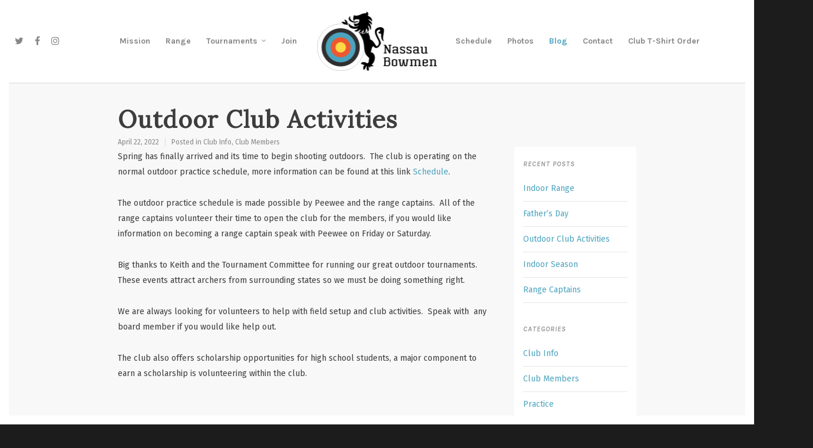

--- FILE ---
content_type: text/html; charset=utf-8
request_url: https://www.google.com/recaptcha/api2/anchor?ar=1&k=6Lf4fb4pAAAAAAnKeHQ1_bIHUykEnqN5R1jFh4Ae&co=aHR0cHM6Ly93d3cubmFzc2F1Ym93bWVuLm9yZzo0NDM.&hl=en&v=TkacYOdEJbdB_JjX802TMer9&size=invisible&anchor-ms=20000&execute-ms=15000&cb=x8nrmitdqioq
body_size: 45674
content:
<!DOCTYPE HTML><html dir="ltr" lang="en"><head><meta http-equiv="Content-Type" content="text/html; charset=UTF-8">
<meta http-equiv="X-UA-Compatible" content="IE=edge">
<title>reCAPTCHA</title>
<style type="text/css">
/* cyrillic-ext */
@font-face {
  font-family: 'Roboto';
  font-style: normal;
  font-weight: 400;
  src: url(//fonts.gstatic.com/s/roboto/v18/KFOmCnqEu92Fr1Mu72xKKTU1Kvnz.woff2) format('woff2');
  unicode-range: U+0460-052F, U+1C80-1C8A, U+20B4, U+2DE0-2DFF, U+A640-A69F, U+FE2E-FE2F;
}
/* cyrillic */
@font-face {
  font-family: 'Roboto';
  font-style: normal;
  font-weight: 400;
  src: url(//fonts.gstatic.com/s/roboto/v18/KFOmCnqEu92Fr1Mu5mxKKTU1Kvnz.woff2) format('woff2');
  unicode-range: U+0301, U+0400-045F, U+0490-0491, U+04B0-04B1, U+2116;
}
/* greek-ext */
@font-face {
  font-family: 'Roboto';
  font-style: normal;
  font-weight: 400;
  src: url(//fonts.gstatic.com/s/roboto/v18/KFOmCnqEu92Fr1Mu7mxKKTU1Kvnz.woff2) format('woff2');
  unicode-range: U+1F00-1FFF;
}
/* greek */
@font-face {
  font-family: 'Roboto';
  font-style: normal;
  font-weight: 400;
  src: url(//fonts.gstatic.com/s/roboto/v18/KFOmCnqEu92Fr1Mu4WxKKTU1Kvnz.woff2) format('woff2');
  unicode-range: U+0370-0377, U+037A-037F, U+0384-038A, U+038C, U+038E-03A1, U+03A3-03FF;
}
/* vietnamese */
@font-face {
  font-family: 'Roboto';
  font-style: normal;
  font-weight: 400;
  src: url(//fonts.gstatic.com/s/roboto/v18/KFOmCnqEu92Fr1Mu7WxKKTU1Kvnz.woff2) format('woff2');
  unicode-range: U+0102-0103, U+0110-0111, U+0128-0129, U+0168-0169, U+01A0-01A1, U+01AF-01B0, U+0300-0301, U+0303-0304, U+0308-0309, U+0323, U+0329, U+1EA0-1EF9, U+20AB;
}
/* latin-ext */
@font-face {
  font-family: 'Roboto';
  font-style: normal;
  font-weight: 400;
  src: url(//fonts.gstatic.com/s/roboto/v18/KFOmCnqEu92Fr1Mu7GxKKTU1Kvnz.woff2) format('woff2');
  unicode-range: U+0100-02BA, U+02BD-02C5, U+02C7-02CC, U+02CE-02D7, U+02DD-02FF, U+0304, U+0308, U+0329, U+1D00-1DBF, U+1E00-1E9F, U+1EF2-1EFF, U+2020, U+20A0-20AB, U+20AD-20C0, U+2113, U+2C60-2C7F, U+A720-A7FF;
}
/* latin */
@font-face {
  font-family: 'Roboto';
  font-style: normal;
  font-weight: 400;
  src: url(//fonts.gstatic.com/s/roboto/v18/KFOmCnqEu92Fr1Mu4mxKKTU1Kg.woff2) format('woff2');
  unicode-range: U+0000-00FF, U+0131, U+0152-0153, U+02BB-02BC, U+02C6, U+02DA, U+02DC, U+0304, U+0308, U+0329, U+2000-206F, U+20AC, U+2122, U+2191, U+2193, U+2212, U+2215, U+FEFF, U+FFFD;
}
/* cyrillic-ext */
@font-face {
  font-family: 'Roboto';
  font-style: normal;
  font-weight: 500;
  src: url(//fonts.gstatic.com/s/roboto/v18/KFOlCnqEu92Fr1MmEU9fCRc4AMP6lbBP.woff2) format('woff2');
  unicode-range: U+0460-052F, U+1C80-1C8A, U+20B4, U+2DE0-2DFF, U+A640-A69F, U+FE2E-FE2F;
}
/* cyrillic */
@font-face {
  font-family: 'Roboto';
  font-style: normal;
  font-weight: 500;
  src: url(//fonts.gstatic.com/s/roboto/v18/KFOlCnqEu92Fr1MmEU9fABc4AMP6lbBP.woff2) format('woff2');
  unicode-range: U+0301, U+0400-045F, U+0490-0491, U+04B0-04B1, U+2116;
}
/* greek-ext */
@font-face {
  font-family: 'Roboto';
  font-style: normal;
  font-weight: 500;
  src: url(//fonts.gstatic.com/s/roboto/v18/KFOlCnqEu92Fr1MmEU9fCBc4AMP6lbBP.woff2) format('woff2');
  unicode-range: U+1F00-1FFF;
}
/* greek */
@font-face {
  font-family: 'Roboto';
  font-style: normal;
  font-weight: 500;
  src: url(//fonts.gstatic.com/s/roboto/v18/KFOlCnqEu92Fr1MmEU9fBxc4AMP6lbBP.woff2) format('woff2');
  unicode-range: U+0370-0377, U+037A-037F, U+0384-038A, U+038C, U+038E-03A1, U+03A3-03FF;
}
/* vietnamese */
@font-face {
  font-family: 'Roboto';
  font-style: normal;
  font-weight: 500;
  src: url(//fonts.gstatic.com/s/roboto/v18/KFOlCnqEu92Fr1MmEU9fCxc4AMP6lbBP.woff2) format('woff2');
  unicode-range: U+0102-0103, U+0110-0111, U+0128-0129, U+0168-0169, U+01A0-01A1, U+01AF-01B0, U+0300-0301, U+0303-0304, U+0308-0309, U+0323, U+0329, U+1EA0-1EF9, U+20AB;
}
/* latin-ext */
@font-face {
  font-family: 'Roboto';
  font-style: normal;
  font-weight: 500;
  src: url(//fonts.gstatic.com/s/roboto/v18/KFOlCnqEu92Fr1MmEU9fChc4AMP6lbBP.woff2) format('woff2');
  unicode-range: U+0100-02BA, U+02BD-02C5, U+02C7-02CC, U+02CE-02D7, U+02DD-02FF, U+0304, U+0308, U+0329, U+1D00-1DBF, U+1E00-1E9F, U+1EF2-1EFF, U+2020, U+20A0-20AB, U+20AD-20C0, U+2113, U+2C60-2C7F, U+A720-A7FF;
}
/* latin */
@font-face {
  font-family: 'Roboto';
  font-style: normal;
  font-weight: 500;
  src: url(//fonts.gstatic.com/s/roboto/v18/KFOlCnqEu92Fr1MmEU9fBBc4AMP6lQ.woff2) format('woff2');
  unicode-range: U+0000-00FF, U+0131, U+0152-0153, U+02BB-02BC, U+02C6, U+02DA, U+02DC, U+0304, U+0308, U+0329, U+2000-206F, U+20AC, U+2122, U+2191, U+2193, U+2212, U+2215, U+FEFF, U+FFFD;
}
/* cyrillic-ext */
@font-face {
  font-family: 'Roboto';
  font-style: normal;
  font-weight: 900;
  src: url(//fonts.gstatic.com/s/roboto/v18/KFOlCnqEu92Fr1MmYUtfCRc4AMP6lbBP.woff2) format('woff2');
  unicode-range: U+0460-052F, U+1C80-1C8A, U+20B4, U+2DE0-2DFF, U+A640-A69F, U+FE2E-FE2F;
}
/* cyrillic */
@font-face {
  font-family: 'Roboto';
  font-style: normal;
  font-weight: 900;
  src: url(//fonts.gstatic.com/s/roboto/v18/KFOlCnqEu92Fr1MmYUtfABc4AMP6lbBP.woff2) format('woff2');
  unicode-range: U+0301, U+0400-045F, U+0490-0491, U+04B0-04B1, U+2116;
}
/* greek-ext */
@font-face {
  font-family: 'Roboto';
  font-style: normal;
  font-weight: 900;
  src: url(//fonts.gstatic.com/s/roboto/v18/KFOlCnqEu92Fr1MmYUtfCBc4AMP6lbBP.woff2) format('woff2');
  unicode-range: U+1F00-1FFF;
}
/* greek */
@font-face {
  font-family: 'Roboto';
  font-style: normal;
  font-weight: 900;
  src: url(//fonts.gstatic.com/s/roboto/v18/KFOlCnqEu92Fr1MmYUtfBxc4AMP6lbBP.woff2) format('woff2');
  unicode-range: U+0370-0377, U+037A-037F, U+0384-038A, U+038C, U+038E-03A1, U+03A3-03FF;
}
/* vietnamese */
@font-face {
  font-family: 'Roboto';
  font-style: normal;
  font-weight: 900;
  src: url(//fonts.gstatic.com/s/roboto/v18/KFOlCnqEu92Fr1MmYUtfCxc4AMP6lbBP.woff2) format('woff2');
  unicode-range: U+0102-0103, U+0110-0111, U+0128-0129, U+0168-0169, U+01A0-01A1, U+01AF-01B0, U+0300-0301, U+0303-0304, U+0308-0309, U+0323, U+0329, U+1EA0-1EF9, U+20AB;
}
/* latin-ext */
@font-face {
  font-family: 'Roboto';
  font-style: normal;
  font-weight: 900;
  src: url(//fonts.gstatic.com/s/roboto/v18/KFOlCnqEu92Fr1MmYUtfChc4AMP6lbBP.woff2) format('woff2');
  unicode-range: U+0100-02BA, U+02BD-02C5, U+02C7-02CC, U+02CE-02D7, U+02DD-02FF, U+0304, U+0308, U+0329, U+1D00-1DBF, U+1E00-1E9F, U+1EF2-1EFF, U+2020, U+20A0-20AB, U+20AD-20C0, U+2113, U+2C60-2C7F, U+A720-A7FF;
}
/* latin */
@font-face {
  font-family: 'Roboto';
  font-style: normal;
  font-weight: 900;
  src: url(//fonts.gstatic.com/s/roboto/v18/KFOlCnqEu92Fr1MmYUtfBBc4AMP6lQ.woff2) format('woff2');
  unicode-range: U+0000-00FF, U+0131, U+0152-0153, U+02BB-02BC, U+02C6, U+02DA, U+02DC, U+0304, U+0308, U+0329, U+2000-206F, U+20AC, U+2122, U+2191, U+2193, U+2212, U+2215, U+FEFF, U+FFFD;
}

</style>
<link rel="stylesheet" type="text/css" href="https://www.gstatic.com/recaptcha/releases/TkacYOdEJbdB_JjX802TMer9/styles__ltr.css">
<script nonce="MS4yM6ZJdkEKvm2xlLu94g" type="text/javascript">window['__recaptcha_api'] = 'https://www.google.com/recaptcha/api2/';</script>
<script type="text/javascript" src="https://www.gstatic.com/recaptcha/releases/TkacYOdEJbdB_JjX802TMer9/recaptcha__en.js" nonce="MS4yM6ZJdkEKvm2xlLu94g">
      
    </script></head>
<body><div id="rc-anchor-alert" class="rc-anchor-alert"></div>
<input type="hidden" id="recaptcha-token" value="[base64]">
<script type="text/javascript" nonce="MS4yM6ZJdkEKvm2xlLu94g">
      recaptcha.anchor.Main.init("[\x22ainput\x22,[\x22bgdata\x22,\x22\x22,\[base64]/[base64]/e2RvbmU6ZmFsc2UsdmFsdWU6ZVtIKytdfTp7ZG9uZTp0cnVlfX19LGkxPWZ1bmN0aW9uKGUsSCl7SC5ILmxlbmd0aD4xMDQ/[base64]/[base64]/[base64]/[base64]/[base64]/[base64]/[base64]/[base64]/[base64]/RXAoZS5QLGUpOlFVKHRydWUsOCxlKX0sRT1mdW5jdGlvbihlLEgsRixoLEssUCl7aWYoSC5oLmxlbmd0aCl7SC5CSD0oSC5vJiYiOlRRUjpUUVI6IigpLEYpLEgubz10cnVlO3RyeXtLPUguSigpLEguWj1LLEguTz0wLEgudT0wLEgudj1LLFA9T3AoRixIKSxlPWU/[base64]/[base64]/[base64]/[base64]\x22,\[base64]\x22,\x22w7swLwAWw7TDoVrCjnLDscO8w5I9f3PCjSx2w5nCgXbDpMKhWMKDYsKlWj7CmcKId2fDmV4/Y8KtXcOIw60hw4t8MDF3wrFPw689dMOCD8KpwrNSCsO9w77CnMK9LQJkw75lw5DDhDN3w7PDocK0HRLDusKGw44bPcOtHMKewo3DlcOeCMOYVSxowq4oLsOrVMKqw5rDpAR9wohSCyZJwoPDrcKHIsODwowYw5TDosOJwp/CixdmL8KgYMOVPhHDkFvCrsOAwqvDmcKlwr7Dp8O2GH5/wo5nRBR+WsOpWAzChcO1WMKEUsKLw4HCqnLDiSYYwoZ0w4hSwrzDuUJ4DsOewonDi0tIw41jAMK6wofCjsOgw6ZsOsKmNDtuwrvDqcK+d8K/[base64]/OyFYb8KGSBbDkMORw6/Ct8KkwrbDksOVwonCkSvCnsOkPjLCrS8tBkd7wrHDlcOUGMKGGMKhD3HDsMKCw64lWMKuBHVrWcKJZcKnQDvCl3DDjsOMwovDncO9ccOKwp7DvMKPw6DDh0I9w4Ydw7YcB244XxRZwrXDtETCgHLCjDbDvD/Dok3DrCXDl8O6w4IPDHLCgWJTPMOmwpc6wozDqcK/wo8Vw7sbLMOoIcKCwodHGsKQwoPCqcKpw6Ntw7Vqw7k2wohRFMOPwrZUHxHCvUc9w7HDqhzCisO5wosqGGPCsiZOwoVOwqMfAMO1cMOswpYlw4Zew71uwp5CWEzDtCbCowvDvFVZw5/[base64]/DocOiwooQw4DCjxYTw47CocOQwqzDs8OCwrDCvsKEIcKMK8KmV28aeMOBO8KnHsK8w7UKwoRjQh87b8KUw6UJbcOmw5rDlcOMw7UkFivCt8OBNMOzwqzDiWfDhDoHwpEkwrRhwrQhJ8O+U8Kiw7oCQH/Dp0fCtWrClcOZfydubCEDw7vDlXl6IcKIwp5EwrY7wqvDjk/DiMOyM8KKTcKLO8OQwocJwpgJV08GPHhRwoEYw5ofw6M3YB/DkcKmUsONw4hSwoPCvcKlw6PCvlhUwqzCjMKXOMKkwq/CmcKvBVXCr0DDuMKTwrrCqcK/S8OuMhnCncKiwobDsSzCosOVGDjChsK5Slo2w4s6w4HDmG7Dq0PDuMKew78yI1rDnn/DvcK5UMOYc8OrH8OffXDDsUpawqppScO6NjdXXldiwqTCksKkIF3Dm8K/w6vDt8Oyd3IXfgTDhMOCSMOjayNVJh9rwpfCqjFYw4/CvcO5KwYSw77Dq8KTwp5Gw7k8w6PCumlSw6otOBBAwr3DoMKfwpHCgk3Doz15asKTLMOpwqXDk8Ouw5A1GUslTDk/c8KeV8KSOcO4G1rDl8KTbcK3JsOawqHDqyrCrjZgSmsGw7zDi8KYCwTChcKIP0DCvsK6ai3Dmj7DpkfDgTbCisO1w6oIw5zCv2J7fjzDhcOpfcKiw7VTcnfCrMKRPBU2wq0KfjYwBUQPwpPCsMOpwqA5wpnCrcO1KcOzU8KLABXDvcKJPMOdG8Ovw7t/[base64]/AMOVGcKIw5LCjlfDgl/Dg8KGRXTDvkLCt8OtIsKWwp3DvcKFw5xow4jCsj8HJHTCk8KRwoHCgjHDvMKpw4wGAMOuU8KwVMK7wqZyw4/DrjbDvl7ChC7DoSvDmATDi8KjwqJowqfCmMOCwr0UwrNHwro5wqULw6TDiMK4chLDkzPCnCXCpMOLdMO8WMKEC8OdScOXDsKfaQV+Q1LCt8KvE8Kawo9WLU0uAcO/wpZvI8OzHsKEE8K4wrDDt8O0wpUNVMOECHrDswPDu2fCgEvCjm9rwqUiSVIAesKZwojDglHDowYIw6HCu0HDlcOMe8K1wrxfwrnDi8KnwrIrwpzCnMKUw4J+w71MwrDDusO1w63CuQTDuTrCi8OccxLCr8KvIcOGwpTCllPDpMKtw4p+UcKsw4MGJcO/[base64]/Cm2jDrcKQPjzDnMKDL8OUdsOSPntLw7DCv23Dn1QPw6zDiMOawoBOL8KAPDRtLMK4w4J0wpvCosOIWMKneRQ/wovCr2DCtHoXMjXDvMOMwpAlw7QJwrHCqlvCnMOLQcOwwowINsOFAsKKwq7DhXxgMsOnQR/CrA/DrGwvZMOswrXDqmUuK8KWwqV0dcO+QkfDo8KzPMKEE8O9BSjDvcOxFcOzRiBVNjfCgMK4PMKwwqtbNWtQw7MLc8Kdw4HDhsK1PsKDw7N1UX3DlEvCl0tbCMKeD8OcwpbDjA/CtsOSNMOBB2DCjcOSB0MkQz7CgHPCj8Ovw6rCti/DmEZSw410ZT0CDVk1aMKEwqjCvj/CjSfDqsO0w4IawqNJwrAua8O0b8OFw6hDJGI2cnHCo3E2bsOOwrwHwrDCtcK4dMK4wq3CosOlwrHCv8OeJsOdwopTY8O+wprCqMOEwrzDr8Kjw5sVEsKMUsOqw4/Cj8KzwotYwp7DuMOSRxgAMgdVw7RQEE9Mw7VEw4ckSCjCl8Opw5MxwpcAWGPClMOgVVPChTICw6/CocOhbD/[base64]/woAHw5XChGPCkcOqHCTDuBzDl8OpS1/DpsKbOUDCmsO2JB0yw6fDq2LCpMOzC8KHSQ/Dp8KSw4fDsMOGwqDDsgJAU11fQcKqCVZNwptaf8ODwpZ6J2lWw57CqQIEeT9owq3DocO/BcO3wrVIw5opw6MUwpTDp1prDR9MBRV2MWnCvcOIZC0IJVXDoWDDjSLDg8OUO0JAIhImZMKawpjDkVhVICMxw47Cm8O7MsOqw5s7bcO/HgYSIw7DuMKgF2jChDhgUMK5w5/[base64]/CqcOSBFMyFXNuw7fCuwDCvcOPw7x7w4zCh0A0wosYwqBieUPCssO4K8Osw7zCusKgUcK9dMKuAAR/CS15Lh9Wwq3Cs0XCn0IdYi/DuMOnHUHDtsK/TkLCoiMaZMKlSCfDh8Kow6DDk2oLdcK6VcOtwp8zwpLCtcOkTholw7zCk8OSwqohTBzCj8Kiw7JMw4/DhMO9N8OIdxwMwrfCmcONw698wrjCp37DsykhcMKGwqkTHEdgOMKoW8OMwq/DrMKbw7/DisKiw612wrnCg8OhXsOhAcOacDLCqsOtwr9swogLw5Q7SB/[base64]/w4kdwqjDqwjCtz/CiQ1cw4VDw7/Dn8Oqwo9Jcm/DqsKfwoLDpB9lw4bDosKSA8KNw4PDpRXDr8O1wpDCsMKjwoPDjMOew6nDqFbDkcKtw4RuYB5QwrjCvcKXw6/DlwgYJDLColgYQ8K/DMOvw6nDi8Khwo92wrlAJ8OHcyHCug/DrXjCr8KQIMKsw5VlLcOrbMOgwrDCl8OKMsOLW8KEw53CjWZvIsKaY2/CtmnDl1jDn0Umw7FVHhDDncKswovCp8KRecKCGMKSTMKnRcKXPlFXwpUDdGoFwpPCvMOTByPDt8KoKsOtwogOwpUoX8OvwprDicKVCMOtEAPDuMK1A1J+VUvDvAs4w6lFwonDrMOBPcKFdsKow44LwpIoXnB/[base64]/wrIsCSYtMsK2wrxIw6fCqMOtw7pxwrrDqQY5wrjDvDPCvMKzwr5rYkHDvSrDn3/CnE7DiMO+wrhzwrPCkltRIcOndFrDtEh7GT7CmxXDl8OSw7nCtsO3wpbDjzPCvnhPRsK9wozDlMOvfsKlwqcxwrrDpMKfwolrwrw8w5F/C8OUwppNVsO5wqERw5psRcKyw7lsw7LDoG9YwqvDlcKCX1nCtTJAJTzCn8KzP8OtwpjDrsONwp8zW0LDm8OYw5rCj8KDe8K/cXfCtXYUw4BRw4/ChcK7wpfCvMKuecKhw70hwrIvw5XDvcO8aRlpaENzwrBcwr45wq7CocK/[base64]/worCgD7Dj8OQB8OrHmrDmWlWwoDDscKKbsKIwqfCscO8w6/DtRVWw63Cij01wpZRwq5owonCgcOzaELDj0t6YxsJfGZibsKBwqM1W8Onw7A/wrTDp8KdLcKJwr1eOXofw7oFZid3w6JvEMOEP1oDw6DDicOowoUiRcK3R8OiwoHDncKYw61iw7HDk8OgBsOhwq7Dp0HDgjE1DMKdAgvDo2rCnh4AWjTClMOMwqwbw6J4WsKeYTPCnMOxw6/Ds8OkT2jDkMOUwqV+woNoUHd0G8OtWy1iw6rChcOFSC4YcHt9IcORVcOqMDPCrRAXfsK/HsOPa1ocw4DDsMKDZcOCw40cUVzDuDpmbX/[base64]/Dg8Oswp9YZA3DvsKDwpzCusOswrPCn8OMwr1ZZsKCez4ZwpPCs8OCYA3Cln00ccKkDTvDocK3wqZED8KpwoVCw5vDkMKoT0tvw6jCk8O6PGImwo/[base64]/ChCzDvHrClyPCqMO8w5bCgsKOSS0awpQ1wr7CnkrDk8O/w6TDsEFbOX3Dg8OnR1YIBMKMVjkewp3DvB7CkcKcNyvCoMOlCMOhw5zCi8OSw5LDksKhwr3Cp0pDw7l7IMK0w64AwrZ9wrLDpgfDk8KBQSDCrcOWWH7DmcOqaHF8AsO0RsKtwoPCjMOHw6zDvW4kNRTDhcOywqRCwrvDiFjCn8KSw57DpsK3wo8Uw7/CpMKyfTrCkyhjFTLDpDYGw6dlKA7DjR/[base64]/DmiDDvsOMOcO0JWxtYcOIVcK6QCIyZsO0DcKSwoPCqMK/[base64]/HGwTEFzDr8O7GU4jw5HCq0/[base64]/Cj8KUUMOew4c3b8KYw6MqwpISw53DlMOhGi8PwrPCt8KGwrIvw6/[base64]/UcOYNmpdOCrDkC7DtMO8w7/CrTB6wrk4YVIVw6Q3wrJcwofChELDjgplw5EaHlzDn8Kywp7Cv8ORF1EfQcOIEl8CwqRyT8KzWMOzcsKIwrx/[base64]/ZcKPwqoQw54WwpnCuHBowrs/wo/[base64]/CvsOKNSEHw6ddQMKywo3DszrCiGvCqsOGGhDDl8O/w7bDvMOBaG/[base64]/Dn8Oaw7Z8wo9DGjfCgjF6w6vCv0kqwp4aw73CuDHDhMKkdB4kwr4LwqUxZ8Ouw7lzw63DisKkJSo2bWQCVSsOKBfDpMOXL3hmw5DDq8Oww4jDjMOJw5Few6zCncONw5zDgsK3Ijhtw59HAMORw53DuDXDosOmw4ZhwoIjOcOnC8KURFvDu8Kvwr/CpEpxTT8mw58YS8K1w7LCisOTVkp/w6NgLMKBc2jDh8K0wqJtOMOLKUHDgMK0JMKFbnV7VsKgPwY1IhcYwqTDqsOcN8O6w5R8XBrCuEHCvMKhbSIhwoYkLMOEM1/Dh8KfVF5vw7DDhcKTDnBxL8KXwr5+DyVEAMKGSFjCjX/DshoheWjDkXokw5pdwokBBiQXYwzDhMOTwpFpVcK7FgBBd8KrQ24cwrpQwonCk3IASzXDvRvCmsK7MMKGwpPCrUJCTMOuwqBcV8KtGXvDsVYIJEJVLEPCjMOVw77DssKPwpXCtcKWasOHeUI7wqfCm29gw4oSUsKGfW/[base64]/TsKAwpPClsOUT07CnQJ3XC4iZGbDgVYybwjDmFvCqw9hORzChcKDw7zDpMKdwprCqmsKw4zCmsKHwr4OQsKpUsKaw4dGw4Fcw43CtcO4wrpwEW5JUcKOdBkTw7l/[base64]/Dk2cXa0zDjcOgw4zDlMOQwqbDigNhwp5OwoHDlGTDh8O9UsK6w4zDncKrA8OlfUduVMOzw43CjT3Cl8KdG8ORw4tAw5QMwpLDisKywr/DgnDDgcKnHsK2w6jDnMKKbcOCwroCw55Lw45CMMO3wrAxw6tlXGjCiVDDi8OoU8OIw6vDrW3CuSBzWFjDg8K5w5nDj8OQw4/[base64]/[base64]/CrcOgCH92w6BfKsKtBhnDrsOrPWvDkEoGe8KUPcKncsKbw6N6w6cLw5h+w6lqH382cjvCrW4ewoTDh8KdfyrDji/[base64]/CusOXw6g8Vm7DgkA1w6zCrMKrwoLDpcK/w6fDnMO7w44tw7/Cjw3Cm8K5asOFwrduw5dXw7ZTBcOAVE7DpCIqw4HCrsK4fV3CpEZ/wrAJA8O2w6vDmmjCpMKCaljDlcK6RXXDi8OsP1bCogXDuEYMfsKXw4QOw6TDgAjCg8K1wr7DpsKkSsObwqlKwpLDqMOEwrRzw5TCj8O8QsOow4ZBWcOPdABdwqDDhcKZwpdwN3PDrB3CshYAaTlMw6TCs8OZwqzCssKZbsKJw6TDtE8BNsKnwodBwoLCmMKvFx/CusKqwqrCojMIw4PDnU4iw5ohesK/wr0oLMO5YsKscsOMDsOCw6zDmznClMKwYmETPQHDr8ODV8KUPXokHicww4pcwoREWMO6w6kXRxRzP8O9XcOww5nDvm/CusOCwqHCuSvDgDfDucKdXMKqwoRsWcKAesK/ahHCl8Orwp3DoGUGwojDpsK8cmfDkcKDwo7ChinDncKlZW8pw7BJIMOOwq46w4/DmTPDhSstXMOgwpl9HMKjexbCizBDw7HCkcO8PsKGwpTCmlPCo8O2GzbChx7DscO4M8O2XcO7w7PCu8KnJsOIwq/CrMKHw7jCrUHDh8ORC3FxTXXCpEh/wqdjwqEBw6zCgHp2DcKYYMKxL8ONwpIMa8OswrTCusKHARvDi8Kdw4E0EsKAX2ZCwqJmLMKYYkwYEHMzw7hlZz1HV8OvZcO0DcOVw5LDu8Opw5RNw6wOa8OIwoNqFVYxwr/DtCgBX8OVKlkAwpLDmsKNw65Lw4/Cn8KEUMORw4bDn0vCrsOJKMOxw7fDsgbCnwHCncOjwp0VwpPDjkDCqMOODMOlHXvClsOsDcKldsONw54Sw61Rw5YfRkrCikvCiArCvMOoA2NUFQHCmFQvwrsOYQLCvcKRPgA6FcKNw7F3w4/[base64]/Cj8K0b8KTJMO3woplTMO0Bjk4M8OBwrliKSM4HsO8w5NPSWVVw53Dq0gHwpvDusKlPsOuYVDDkX07S0DDiQ5YZsOpScK7K8ODw6bDq8KdNjAkQ8KncTXDkMOCwptGZ3I4RcOvGSMwwq/[base64]/IBdAeW3DpyvDucKWTiRMXW1QJTjDtmhndA4/w5nCvMOeO8KyXlYkw7rCnyfChA7CtMK5w47CkR13NcOIwoNUT8Kxd1DCng/ChcOZwr9zwprDgEzCjsKLbEwHw7HDpsOncsOOAcK9w4LDlkzDqVgrSlvCuMOnwqfDjsKrHW3Dj8OqwpvCsFxdYnLClsODC8K/Z0/DhMOMUsOfKXfDssOvO8KOfy3DjcKOIcO9w41zw7hcw6PDtMOfQsKLwowtw7ZTLVfClsO5M8Kmw7XClMKFwphBwpfDksOnJGg/[base64]/w55tHgwlwoLCjcKgwp/CsDw1fWEaEUPCn8KtwqPCgMO0woJyw54Dw57ClsOhw5RQT2/Co2bDpExyTHPDlcO2O8KQOxV5w7PDomw8cgTCicK+wpM2TcO1TxZUYF5swo8/wqvCg8OSwrTDoUEGwpHCj8OUw5TDqSoXZnJBwpvDlTJpwqAcTMKgf8O3AiRdw6nCncOICxEwVBrCj8KDXhbCk8KZfy9XJgs8w6AEMl/DqcK6PcOSwqp4w6LDu8K+fEDCgEV6ehd7f8KWw77DuQXCksOhw4NkCUdOw5w0IsKdM8OUwo9SHWAsSMOcwqwhHC8gNAHDpS3DhMOWPcKQw58Iw6Z+dsOxw4IGIsOIwoQZIz3DiMKkbcOPw4fDrsO7wq/CiSzDt8O1w5E9J8O4TsOcQCDChHDCvMKTK2jDr8OZOsKyMULDi8OwBEQ/w7XDssKiIMOQHnrCowfDtMKPwpTCnGkYflQDwqcfw6MKw5PCuRzDgcKTwqnCjwIkED8OwpkbLyMQIznCgsOYa8OpZn0wFhrDgMOYCHzDvcKJRxrDp8OeL8O8wo08w6EfUQzDv8Khwr7CvsOGw6TDocOkw7TChcOfwprCucOXSMOGMgnDjm3CscKQRsO/w68iVCp8OijDuS87dmDCrRIhw6lkX319F8KpwqzDi8O/wrbCmUjDqVzCjCIgc8OLZ8OvwoBcI3rCtVNdw51CwoLCtGRpwqXCk3PDn1cpfBjDpQnDkD5fw7ghfMKyK8OQEkbDosKXwpzCs8KFw6PDocOCB8KdSMOywq9Dwo3Dr8K2wo0Xwr7Dg8KbKmvCrgsbwovDlwLCn07CjsK2wp87wq/CsEjCtRhgAcKxw63ChMO+IRnCuMO1wpA8w7XDkRfCqcOYeMOzwpHDkMKAw4EzEMOgfMOXw7XDhmrCqcOwwoPCsUzDgxRVeMOqacOPQsKZw7Q+wqjDtgsRS8OYw73Dv0QFS8OOwpHDlsOdJMKEw6bDk8Onw4EneFQLwp8RCsOqw5/DrDptwobDmGTDrgTDnsKvw5MiVMK2wpx8HhJdw4jDh3RkDWwQX8KRZsOdaS/[base64]/Ct0sdw54MGSLDlcKLZcOOPxl8O8KFKFcOwrUMw7PCjcKHExHCpihnw47DhMO2wpcdwp/[base64]/DlADDgCbCr27CoMKxdcK0wq4kMyFpw5tfw496wpo4aVfCvcOGSwDDkyJsC8KRwqPCkWdcbE/DtHvChcKMwoV4w5QzJC85X8KzwoBHw5Eww59sUSEbQsOJwqtSwqvDvMOyN8OIXwFhUsOeFxRpLQHCksOIKcOjN8OVd8K8w7/Ci8OQw6I1w4QDw5nDlXMaSRhlwpvDk8K5w6lRw70wVF4Dw7nDjm3Cr8OGY0bCmMOVw67CuSDCqmbDksK+McKfZ8O6TMK1wrxIwogKH0/CjsOFY8OyF3UORcKFAMKGw57CvMKpw7NtfUXCksOaw6pna8OIwqDDvHPDghFzwp1wwo8HwobCpHh5w5bDimrDp8OiTX8cElFXw6rDnkQvw5wfOSQGaCRRwp9Kw73CtDzDrifCinZ/w5cewrUTwrB+QMKgFmfDhnDDlcK3w48TFE1FwqbCry92dsOrc8O5eMO2MFlxBcKaHBsFwpQowqtfdcKYwqrCjsKFZcO8w4jDpXheLVfDm1TDo8K7dkfDpcKHfSlSZ8KxwoEqZ1/DhHvDpCHDp8KkUXvCqsOuwrcABxsbPUfDuxnCkcOeKDANw5RMPTXDjcKFw5R1w7kRU8Khw70owrzCmMOMw4Q8P3hYShjDtsKrFw/CoMKtw7fCuMKzw4AbL8OWdi9aLwPDpcOtwplJLXPCnsK2wqBeRj09wohrMR7DiQDCqUc/w4bDi0XChcK/NMKxw5I1w4EsWSUFX3cnw6rDvgtIw6TCvhnCoChhGSrCnMOxTHnCtMO0WsObwrwTwpvCtXZtwpI+wqhBw4fChMOyWUXCtcKHw5/DmxHDnsO7w5nDrMKKRsKTw5vCsDtzGsOAw5RbOnsLwqLDrzzDtzMLDGjCsjvChFlQbcONLR8cwp1Iw7N5wpbDnDzDkB/DiMOgfl0TNMOfZkzDi1Ude3Ywwo7CtcOOFxB6C8KsQMKnw4UMw6jDusOow6FMISNOCnxKOMOrQcKyXcOgJxHDllvDkFLCslxVAAIiwrIjOlHDgng/[base64]/[base64]/[base64]/Dv8OaDsK9w4/CvRnDmkHCsMOZw7LDqHpgZMOIw4HCtsOBT8Oywqhhwq/CssONSMK8ZcOVw6LDucOYFGs/wowIK8O6G8OawrPDtMOmGiVra8OXdMOyw4NVwq3DvsO0DMKaWMKgX3XDlsK9wpNETMKILWc5E8OGwrgMwoQIe8OBGMOSwop/w7Afw4bDsMKrVWzDqsONwqs2cirDjcO3LcO2bXTCtkfCs8OJYVsVOcKLCsKxAzIMXMObHMOpVsK6B8OiEQQ3Ol4IWMO2Wx09TxDDhmVVw69bUQVhQ8OWZXvDuXdfw7xTw5x7cFJLw5vCg8OqQmRyw5N8w5Vhw6jDvzfCvgjDvsK/JQLCkTrDkMO0D8KlwpEtXMKqXkHDvMKkw7fDpGnDjCPDt1QYworClWXDmMKUacO/DmBDFFTCrsKrwoZKw68yw4lgwo/Do8Kpb8OxQMOEwpMhRTRWCMOaX2MewpUpJhU/wqcfwo5qawFDOBhgw6bDvgDDvCvDo8O5wrlmw5/[base64]/Dn13ClcOpfDvCvznDowLCv3zCuMO4OsOcRcOSw6rCvMK9YTXCrMK7w5s7ZjzCrsO1YsOUIcO/OsKvaBHCg1XDhlzCrHIJDldGIXwkwq0mw4HCnFXDsMKDazB1My7ChMKEw5AewoR9X1jCjsOLwrHDpcKCw63DmCLDj8Opw40Cw6fCu8K0wr01UizDucOXdMKcP8KzfMKDOMKcTsKucC1eZSTCrkbCocOhSmLDucKpw6/[base64]/LHIxL37CucOKw7nDrsKAwqPCjmjDgmI5wosHRcKUw67DpTjChsKZbMKbemXDlMORVkElwo7DusK3HFXCuxZjwrTCilB/CC5YRFkiw74+TB5kwqrClTBlKEbDmUTDscO2woZ3wq/Ck8OmGsObwoAkwqLCrx5xwoPDhhnCpg91w4xfw5lKacKQacOOeMONwpRnw7HCvVl7wr/[base64]/worCm8K0Smw7EcOEQWwWw67Dj8O8IQUSw78wwpTDu8OcYwc4LcOwwpc5e8KfDi8Iw7jDq8OWwo9NYsOifMKvwocZw7RHSsOsw4AXw6nDhMOgXmrCm8K6w5hGw5Jjw4XCgsK2Kl1vAMOWR8KHG2jDuSXDh8Knw64mwo1jwoDCr2kmKl/CrMKuwrjDlsK1w73DqwoeB1ouw4snw4jCoUFZNVHClyfDlcO8w4zDvTDCvsOMVDzCrMO8GB3Ds8O/wpQPZMORwq3ClEnCrsOXCsKiQsKJwrPDv0HCsMKMYMORwq/DnScNwpNOXMO1w4jDr2IQw4EzwojDnBnDjD4Lwp3Cqk/[base64]/Dj8Khw5Ndw6wra8OfNkTDikDCucOdwo9LZ8KKQX8Ww7HCvsOxw5Z5wq7CtMKDccO3TyZ3w5EwOmtzw4ouwovCkwDDoRvCncKdwoXDisKZeCvCnMKdUWlnw6fComYKwqI5czJOw5TDhcKXw6rDicOlb8KfwqrCt8OcXsOlYMOlHsOUw6olSsOmAcKwN8OpAU/DqW7Cg0rCjsOKGz/CjcKgcXfDtsOTLMKhccOKMsOKwpTDrA/DhsOdw5QxNMKwKcOXEXtRXcO6w47Dq8KNw6Ixw57DvB/[base64]/Cu8ObD8KREMKORcKgwr/[base64]/DgygywpEZw77DrMOpQEvCkxJnAcOxwrZiw78Yw6vChEnDn8KKwqY5RxkkwqgDw4glwr4SHVIIwrfDkMKFOcOuw6rCmm0xwoBmRh5FwpXCocK6w6cRw4/DoRxUw5bDkCYjbcODSMKJw4/CkkkfwrfDk285OHPCnDklw7oTw4TDgDFFw6sDMAfDjMK6w5nCjC7DvMO8wrcGfcKLbsKrcU4OwqDDnAfCq8KcQjhNRDEMZCzCiw0nWksQw78/[base64]/CiMKqw7ADwojDtiDCvMKwOD5mCGkTwopgR8Klw5fCiR0bw7TDuBdRJmDDu8Ojw6LDuMO3wpkRwrDCngRRwojCkcO/F8KmwpsUwp3DgHPDhsOJOT5gG8KKwp03SXIvwpADIG4nEcO5N8OOw57DgsObNxIkGDQ2JMKzwpltwrMgFg/[base64]/[base64]/DuzhbTsKLw7vClURGKsOlEFHCl8OBwo4Qw4rCoCQRw43CvcKiw7bCucOxIMKfwpjDqnhCM8OAwrBEwpoLwqJAF2cAAUAhO8KhwoPDhcK4D8OMwo/[base64]/CoUENw7MZwpDDhwATdcOcXcOJWMOzZcKIw4IjEcKBNzPDt8KzBMKDw64XQ37DucK9w4PDhAXDqVAgKHY2N2szw5XDg17DrRrDlsO9KmbDgCrDrl/CqjjCocKowqEgw68VaEYswqXCugEww5jDgcOIwp/Dh3Z7w5jDuV4FcHpPw4VERsKqwrPCgS/[base64]/DrcOXHW/DnGU9TMKKETAOw47CizTDnsKOwpEJw5olfsOhVW/DrsKCwqBIXXvDrcK1cAPDjsKMBcOZw4vCjUoUwqHDvxsdw7QQSsOeaGrCtQrDlRLCtMKAFsOSwrI6d8OvL8KDIsOaLMKObkLCvyZTa8O8acOiR1IYwrbCssKrwrJWJ8K5elDDt8KKw6/CgwJuQcOmwo8Zwqs+w6PDsFUWCMOqwp1+McK5wrM/ahx8w6PDs8OZN8OOwr7Ci8K4IMKAAV3DlMObwpUQw4TDvMKkw73DmsKYX8OqIhViw68PWMOTQsObdxkAwq8vKzDDtksIM04lw5/CgMKNwrt5wq/[base64]/w7HDgjxLOxEvw4hQw48xEivCqBIPw6bCjcOtFS5cGsOEwr3CiHFpwp90eMK2w4kOfWfCqW7DhsOPb8KtV0tXTsKJwqMzwp/[base64]/LT4PWA/CixNAw4opfMKrwrfDvzd3w4AVwrnDiCXChVjCukbDq8KHwphWD8KrA8Ohw69zwp3DhCfDqMKQw6jDjMO5E8KHcsOyJjwVwpzCsX/[base64]/DilB4wpTCo8Orw7otwoHCt8KXL8KTwojCucKjw6xZWsKjwprDhzDCnGTDjybDhTfDusKyXMKnwrLCn8OkwrPDmMO3w7vDh1HCtsOiB8OeXiLCs8OacsKgw7I/XFh2P8KjW8KGXh9YbEPDmcKow5PCrcOrwrctw4ADIQ/DmWHDrFDDn8Obwr3DsHI/w6xrbhs7w4vDrTHDthdgAFbDqhVKw57DpwXCpsKzwqfDrC7CpcOUw4xMw7cFwpVtwrfDlcKZw7bCvSJoHBtITAIhw4DDjsOiw7HCu8Knw6zDjl/[base64]/Zm46fGhvwrzCrhTCoABTw6vCj3bCvUZaKcKewqjDhm3DhnkAwrHDusO2BCPCgcKgc8KRK38ATQTCvVNWwrxfwojDhzjCrC45wp/Cr8KJY8KPbsKxw7/CmsKsw5RzBcOVKsKULGjDsi7DrWsPJxXChsO0wpsBWUxew4XDgn0YYSTChnsONcK5ckRBw7vCpwrCuh8Nw6xqw7d+IjPDsMK7OVRbLzcBw5nDmVkswpfDlsK8Tz/CjMKMw7XDlUrDi2LCscKnwrvCncKYw4gXbMOzw4rChVjCnm/CmX3Dqww8wpR3w47ClA7Dqxg8XsKzecOpw7xQw7Y3TFvCpic9w5xoI8O5OjN9wro+woFGw5c/w6nDrMOzwoHDj8KrwqEvw7UrwpfDlMKlRGHCvcORD8Kzw6tgRcKEXCQWw6Iew6jCtcK7Jlddwr4Jw5zCm1RRw4hVGzReIcKKJD/CtsOkw6TDhGjCmDkYXnogHcKjSMOkwp3DriIcRGLCt8O5OcO3UExFNxl/w5PCikk1PV8qw6fDs8Ojw7dUwprDv1ZPGjtSw6jCvwsJwo/[base64]/Du2PCm8Ktwo3CjsKAKMOawqXDrcOEWVrDkWvClG/DksOWeMOgworDocK3w5bDicKXOBZCwolHwp3DrHd4wrbCu8OWw70Ow6FKwpbCo8KDfyHDuljDvsOVwqMUw68KTcKHw4TCt2HCqcOAw7LDscOyZRTDn8O/w5LDqgXCkcK2UUbCjl1Fw6/Cp8OSw58bFsOiw6LCr1tZw71Zw67CnsOjSMOAPj7Co8O7VFzDi0A7wobCgRo1wpZGw7kfRUDDg25Fw68KwqtxwqlAwoFkwq87FlHCpxTCh8Klw6jCksKHw4gFw7kSwqpSwr3DpsO0DyhOw60swqI9wpDCoCDCqsOTKMKNAnbCvUgyLMOtZQ1BesKUw5nDig/[base64]/N8OkJ8Kmw5RBw68fWMKHL1hlw53DkcO8w6/Cv8K1Lmc5DMOJQsKUw7rDt8OiK8KLH8KDwp5gFsOpdcOPdMKGJcKKasOzwp/[base64]/[base64]/[base64]/LBN3wqPDo2YhwrMww5HCsg/ClRvChj7ClsOnUMKtw55mwqwQwq0DMsOawqzDvn0ub8ORXlTDiGzDqsOfaTnDjgVbD2ZGX8KvAEQEwoEEwrjDsnhnwrzDosKSw6zDmioxLsKZwpHChMOfwrhxwp4pNjEuSSjChhfDmRTCvV7DrMKnGMK/wq/Dt3HCsyUMwolpDMKwMA/Cs8KCw6TCmMK/BcK1YDMpwp1vwpkiw4hTwroEZMKMKyQ7OBYjO8OWUX3DkcKyw5Bcw6TDkR57wpszwqclw4BbUmgcI0VmcsOeeAXDoyrDocOGAyluwqPDjMOzw5AbwrXCjlwFSAIow6/CicKSLcO3NMKWw4ZhVAvCjhbCmk9VwrZpdMKiw5HDssKDBcKnW1zDq8OaQMOHCsKzAmnCk8Ohw7vCgSjDtBdrwqInfsK5wq4Zw6HCtcOLKgbCncOCwoQPOz5bw6t+REtMwodLV8Ofw4vChcO9ZgobKgHDiMKiwpvDk2LCkcOTSMKJBk7DqMOkK2PCtExqHTNIb8KPwr/DjcKJwpDDsj0yK8KsKXLDj2gowqk8wrvDlsKyFwpuFMOMesO4UTTDqXfDjcOoOl5cVEY5wqTDolrDqF7CjQnCvsOfM8K/T8KkwpnCoMOqPCdxwrXCt8OZDQVGwrnDmsKqwrnCqcOwIcKVQF8Sw4s4wrE3wqnDt8OUw4YhLXPCtsKuw6R5agsbwoBiBcOnfi7CpldbTUpJw7JOYcONR8KNw4oTw51DKsKGQ2pHwpl7woLDtMKPRHY7w7bDh8KJwr/Dt8OMIHzDvHsBwojDvBcmScKsHQM7URjCnTbCvEZFw6ocZGgpwoIuF8OTaWZBw77DvnfCpMKXw7A1wpPCtcOww6HCkwExaMOjwpDCosO8Q8Kzdx/DkSvDqWzDscOJdMKpw5ZDwrTDtkEtwrZvwoTCsmYbw5rDpkvDqMKOw73DrsKqDcKcW2NDw5jDryMAMcKcwo0pw6p0w4JIDxdyYcKXw5gKGT1IwokUw4bDoi0RI8OyJggoBC/Cg1nCvmVSwqJ8w4nDrsORIcKDanxzcsOIO8Ojwr8Fw61gBC7DrydlJMKYT2fCnD/DqcOwwq8yTMK1VsO+woVUw402w6jDoAdGw5Y+wrdKTcOqGWIvw4nCicONIgvClsOmw5V2w6hXwoIDUXDDlnLDpWDDiB0oLgR5VsKEJMKIw6EtLBrDt8Kuw6DCssK5JlXDiBXCrMOvHMOzZg7Cg8O/w5wGw7plwrTDmmsswrDCqx3Cm8KCwql1Xjtew68iwpbDk8OKYQLDsG7CssKLdcKfVzAFw7TDuDfCknEYXMOJwr1WbsOdJ0s9wq1PZcOCLcOoYMOZLxcawqcowqXDvsOOwrTDmsK9wotFwofDisKJTcOIfMOaK3/Ct1bDj37CtFcjwpbDr8Opw48Fw6vCusKFLcOIwrdzw4HDjMK9w73Dh8Kkwr/[base64]/DmlV2wrXCk8KUwobDjcKGScK4wqAYAXZEKcOdw6TCp3wEODTDvcO5S25EwqDDsDB5wqlBT8KOMMKPRcOlTwk5K8Oiw6rDoUcdw6cOHsK/wrlXWQvCksOfwobClMKfasOZeQ/DpBYrw6dnw71NOSPCisKtB8ONw6orYMK0SE3CrcKgwp3CjxIXwrh3XcKOwplJd8OtTGtew4IpwpzCk8OSwoJgwo42w7YMeG/Cu8KVwo7CuMOswosgd8OgwqXCj1ANw4vCpcOxw7fCiwsSKcKgw4kuBg4KE8Omw53CjcKDwrJmQzBUw6sVwo/[base64]\\u003d\\u003d\x22],null,[\x22conf\x22,null,\x226Lf4fb4pAAAAAAnKeHQ1_bIHUykEnqN5R1jFh4Ae\x22,0,null,null,null,1,[21,125,63,73,95,87,41,43,42,83,102,105,109,121],[7668936,908],0,null,null,null,null,0,null,0,null,700,1,null,0,\[base64]/tzcYADoGZWF6dTZkEg4Iiv2INxgAOgVNZklJNBoZCAMSFR0U8JfjNw7/vqUGGcSdCRmc4owCGQ\\u003d\\u003d\x22,0,0,null,null,1,null,0,0],\x22https://www.nassaubowmen.org:443\x22,null,[3,1,1],null,null,null,1,3600,[\x22https://www.google.com/intl/en/policies/privacy/\x22,\x22https://www.google.com/intl/en/policies/terms/\x22],\x22947b9vVBSOthw9qv/miM97c8cMIhAWV6vEtKnK3KKJE\\u003d\x22,1,0,null,1,1765080447778,0,0,[217],null,[94,150],\x22RC-gekvvuIhxPEqiw\x22,null,null,null,null,null,\x220dAFcWeA7oIQ-bc7ozk2HyuBsSwFVO5ANTJH3GBXz9myj4W_T7k4YA-7zfEbPCwW7K0omSSZjBa2j2tOSyuNUUXWWVsVl_ZSRTPw\x22,1765163247839]");
    </script></body></html>

--- FILE ---
content_type: text/html; charset=utf-8
request_url: https://platform.twitter.com/widgets/tweet_button.5069e7f3e4e64c1f4fb5d33d0b653ff6.en.html
body_size: 11300
content:
<!DOCTYPE html>
<html data-scribe="page:button">
<head>
  <meta charset="utf-8">
  <link rel="dns-prefetch" href="//twitter.com">
  <title>Twitter Tweet Button</title>
  <base target="_blank">
  <style type="text/css">html{margin:0;padding:0;font:normal normal normal 11px/18px 'Helvetica Neue',Arial,sans-serif;color:#333;-webkit-user-select:none;-ms-user-select:none;-moz-user-select:none;user-select:none}body{margin:0;padding:0;background:0 0}a{outline:0;text-decoration:none}body.rtl{direction:rtl}#widget{display:inline-block;white-space:nowrap;overflow:hidden;text-align:left}#count,.btn,.btn .label,.btn-o,.count-o{display:inline-block;vertical-align:top;zoom:1}.btn-o{max-width:100%}.btn{position:relative;height:20px;box-sizing:border-box;padding:1px 8px 1px 6px;background-color:#1b95e0;color:#fff;border-radius:3px;font-weight:500;cursor:pointer}.rtl .btn{padding:1px 6px 1px 8px}.btn:active,.btn:focus,.btn:hover{background-color:#0c7abf}.btn:active{box-shadow:inset 0 3px 5px rgba(0,0,0,.1)}.xl .btn:active{box-shadow:inset 0 3px 7px rgba(0,0,0,.1)}.btn i{position:relative;top:2px;display:inline-block;width:14px;height:14px;background:transparent 0 0 no-repeat;background-image:url(data:image/svg+xml,%3Csvg%20xmlns%3D%22http%3A%2F%2Fwww.w3.org%2F2000%2Fsvg%22%20viewBox%3D%220%200%2072%2072%22%3E%3Cpath%20fill%3D%22none%22%20d%3D%22M0%200h72v72H0z%22%2F%3E%3Cpath%20class%3D%22icon%22%20fill%3D%22%23fff%22%20d%3D%22M68.812%2015.14c-2.348%201.04-4.87%201.744-7.52%202.06%202.704-1.62%204.78-4.186%205.757-7.243-2.53%201.5-5.33%202.592-8.314%203.176C56.35%2010.59%2052.948%209%2049.182%209c-7.23%200-13.092%205.86-13.092%2013.093%200%201.026.118%202.02.338%202.98C25.543%2024.527%2015.9%2019.318%209.44%2011.396c-1.125%201.936-1.77%204.184-1.77%206.58%200%204.543%202.312%208.552%205.824%2010.9-2.146-.07-4.165-.658-5.93-1.64-.002.056-.002.11-.002.163%200%206.345%204.513%2011.638%2010.504%2012.84-1.1.298-2.256.457-3.45.457-.845%200-1.666-.078-2.464-.23%201.667%205.2%206.5%208.985%2012.23%209.09-4.482%203.51-10.13%205.605-16.26%205.605-1.055%200-2.096-.06-3.122-.184%205.794%203.717%2012.676%205.882%2020.067%205.882%2024.083%200%2037.25-19.95%2037.25-37.25%200-.565-.013-1.133-.038-1.693%202.558-1.847%204.778-4.15%206.532-6.774z%22%2F%3E%3C%2Fsvg%3E)}.btn .label{margin-left:3px;white-space:nowrap}.btn .label b{font-weight:500;white-space:nowrap}.rtl .btn .label{margin-right:3px}.rtl .btn .label b{display:inline-block;direction:ltr}.xl{font-size:13px;line-height:26px}.xl .btn{height:28px;border-radius:4px;padding:1px 10px 1px 9px}.rtl.xl .btn{padding:1px 9px 1px 10px}.xl .btn i{top:4px;height:18px;width:18px}.xl .btn .label{margin-left:4px}.rtl.xl .btn .label{margin-right:4px}.aria{position:absolute;left:-999em}.rtl .aria{left:auto;right:-999em}.count-o{position:relative;background:#fff;border:#8799A6 solid 1px;border-radius:3px;visibility:hidden;min-height:18px;min-width:15px;text-align:center}#count{white-space:nowrap;color:#292F33}#count:focus,#count:hover{color:#333;text-decoration:underline}.ncount .count-o{display:none}.count-ready .count-o{visibility:visible}.count-o i,.count-o u{position:absolute;zoom:1;line-height:0;width:0;height:0;left:0;top:50%;margin:-4px 0 0 -4px;border:4px transparent solid;border-right-color:#66757f;border-left:0}.count-o u{margin-left:-3px;border-right-color:#fff}.rtl .count-o i,.rtl .count-o u{left:auto;right:0;margin:-4px -4px 0 0;border:4px transparent solid;border-left-color:#66757f;border-right:0}.rtl .count-o u{margin-right:-3px;border-left-color:#fff}.hcount .count-o{margin:0 0 0 5px}.hcount.rtl .count-o{margin:0 5px 0 0}.hcount #count{padding:0 5px}.xl .count-o{font-size:11px;border-radius:4px}.xl.hcount .count-o{margin:0 0 0 6px}.xl.rtl.hcount .count-o{margin:0 6px 0 0}.xl.hcount .count-o i,.xl.hcount .count-o u{margin:-5px 0 0 -5px;border-width:5px 5px 5px 0}.xl.hcount .count-o u{margin-left:-4px}.xl.rtl.hcount .count-o i,.xl.rtl.hcount .count-o u{margin:-5px -5px 0 0;border-width:5px 0 5px 5px}.xl.rtl.hcount .count-o u{margin-right:-4px}.xl #count{padding:0 7px}</style>
</head>
<body data-scribe="section:share">
<div id="widget">
  <div class="btn-o" data-scribe="component:button"><a href="https://twitter.com/share" class="btn" id="b"><i></i><span class="label" id="l">Tweet</span></a></div>
</div>
<script type="text/javascript">/* eslint-disable */

window.__twttr = window.__twttr || {};
/* by pass jshint unicode warning for translations */
var i18n = {};
window._ = function (s, reps) {
  s = (__twttr.lang && i18n[__twttr.lang] && i18n[__twttr.lang][s]) || s;
  if (!reps) return s;
  return s.replace(/\%\{([a-z0-9_]+)\}/gi, function (m, k) {
    return reps[k] || m;
  });
};
</script>
<script type="text/javascript">!function(){Function&&Function.prototype&&Function.prototype.bind&&(/MSIE [678]/.test(navigator.userAgent)||!function(t){function e(r){if(n[r])return n[r].exports;var i=n[r]={exports:{},id:r,loaded:!1};return t[r].call(i.exports,i,i.exports,e),i.loaded=!0,i.exports}var n={};return e.m=t,e.c=n,e.p="https://platform.twitter.com/",e(0)}([function(t,e,n){t.exports=n(38)},,function(t,e){t.exports=document},function(t,e){t.exports=location},function(t,e){t.exports=window},function(t,e,n){function r(t){return encodeURIComponent(t).replace(/\+/g,"%2B").replace(/'/g,"%27")}function i(t){return decodeURIComponent(t)}function o(t){var e=[];return f.forIn(t,function(t,n){var i=r(t);f.isType("array",n)||(n=[n]),n.forEach(function(t){c.hasValue(t)&&e.push(i+"="+r(t))})}),e.sort().join("&")}function s(t){var e,n={};return t?(e=t.split("&"),e.forEach(function(t){var e=t.split("="),r=i(e[0]),o=i(e[1]);if(2==e.length)return f.isType("array",n[r])?void n[r].push(o):r in n?(n[r]=[n[r]],void n[r].push(o)):void(n[r]=o)}),n):{}}function a(t,e){var n=o(e);return n.length>0?f.contains(t,"?")?t+"&"+o(e):t+"?"+o(e):t}function u(t){var e=t&&t.split("?");return 2==e.length?s(e[1]):{}}var c=n(6),f=n(7);t.exports={url:a,decodeURL:u,decode:s,encode:o,encodePart:r,decodePart:i}},function(t,e,n){function r(t){return void 0!==t&&null!==t&&""!==t}function i(t){return a(t)&&t%1===0}function o(t){return"string"===g.toType(t)}function s(t){return a(t)&&!i(t)}function a(t){return r(t)&&!isNaN(t)}function u(t){return r(t)&&"array"==g.toType(t)}function c(t){return g.contains(m,t)}function f(t){return g.contains(v,t)}function l(t){return!!r(t)&&(!!f(t)||!c(t)&&!!t)}function p(t){if(a(t))return t}function h(t){if(s(t))return t}function d(t){if(i(t))return parseInt(t,10)}var g=n(7),v=[!0,1,"1","on","ON","true","TRUE","yes","YES"],m=[!1,0,"0","off","OFF","false","FALSE","no","NO"];t.exports={hasValue:r,isInt:i,isFloat:s,isNumber:a,isString:o,isArray:u,isTruthValue:f,isFalseValue:c,asInt:d,asFloat:h,asNumber:p,asBoolean:l}},function(t,e,n){function r(t){return l(arguments).slice(1).forEach(function(e){o(e,function(e,n){t[e]=n})}),t}function i(t){return o(t,function(e,n){u(n)&&(i(n),c(n)&&delete t[e]),void 0!==n&&null!==n&&""!==n||delete t[e]}),t}function o(t,e){var n;for(n in t)t.hasOwnProperty&&!t.hasOwnProperty(n)||e(n,t[n]);return t}function s(t){return{}.toString.call(t).match(/\s([a-zA-Z]+)/)[1].toLowerCase()}function a(t,e){return t==s(e)}function u(t){return t===Object(t)}function c(t){var e;if(!u(t))return!1;if(Object.keys)return!Object.keys(t).length;for(e in t)if(t.hasOwnProperty(e))return!1;return!0}function f(t,e){h.setTimeout(function(){t.call(e||null)},0)}function l(t){return t?Array.prototype.slice.call(t):[]}function p(t,e){return!(!t||!t.indexOf)&&t.indexOf(e)>-1}var h=n(4);t.exports={aug:r,async:f,compact:i,contains:p,forIn:o,isObject:u,isEmptyObject:c,toType:s,isType:a,toRealArray:l}},function(t,e,n){var r,i,o,s=n(5);r=function(t){var e=t.search.substr(1);return s.decode(e)},i=function(t){var e=t.href,n=e.indexOf("#"),r=n<0?"":e.substring(n+1);return s.decode(r)},o=function(t){var e,n={},o=r(t),s=i(t);for(e in o)o.hasOwnProperty(e)&&(n[e]=o[e]);for(e in s)s.hasOwnProperty(e)&&(n[e]=s[e]);return n},t.exports={combined:o,fromQuery:r,fromFragment:i}},,,function(t,e,n){function r(t,e,n){return i(t,e,n,2)}function i(t,e,n,r){var i=!v.isObject(t),o=!!e&&!v.isObject(e);i||o||(y&&y(arguments),s(g.formatClientEventNamespace(t),g.formatClientEventData(e,n,r),g.CLIENT_EVENT_ENDPOINT))}function o(t,e,n,r){var o=g.extractTermsFromDOM(t.target||t.srcElement);o.action=r||"click",i(o,e,n)}function s(t,e,n){var r,i;n&&v.isObject(t)&&v.isObject(e)&&(r=g.flattenClientEventPayload(t,e),i={l:g.stringify(r)},g.noticeSeen(t)&&(i.notice_seen=!0),r.dnt&&(i.dnt=1),p(d.url(n,i)))}function a(t,e,n,r){var i,o=!v.isObject(t),s=!!e&&!v.isObject(e);if(!o&&!s)return i=g.flattenClientEventPayload(g.formatClientEventNamespace(t),g.formatClientEventData(e,n,r)),u(i)}function u(t){return _.push(t),_}function c(){var t,e;return _.length>1&&a({page:"widgets_js",component:"scribe_pixel",action:"batch_log"},{}),t=_,_=[],e=t.reduce(function(e,n,r){var i=e.length,o=i&&e[i-1],s=r+1==t.length;return s&&n.event_namespace&&"batch_log"==n.event_namespace.action&&(n.message=["entries:"+r,"requests:"+i].join("/")),f(n).forEach(function(t){var n=l(t);(!o||o.urlLength+n>w)&&(o={urlLength:E,items:[]},e.push(o)),o.urlLength+=n,o.items.push(t)}),e},[]),e.map(function(t){var e={l:t.items};return h.enabled()&&(e.dnt=1),p(d.url(g.CLIENT_EVENT_ENDPOINT,e))})}function f(t){return Array.isArray(t)||(t=[t]),t.reduce(function(t,e){var n,r=g.stringify(e),i=l(r);return E+i<w?t=t.concat(r):(n=g.splitLogEntry(e),n.length>1&&(t=t.concat(f(n)))),t},[])}function l(t){return encodeURIComponent(t).length+3}function p(t){var e=new Image;return e.src=t}var h=n(12),d=n(5),g=n(18),v=n(7),m=n(21),y=m.get("scribeCallback"),w=2083,_=[],b=d.url(g.CLIENT_EVENT_ENDPOINT,{dnt:0,l:""}),E=encodeURIComponent(b).length;t.exports={_enqueueRawObject:u,scribe:s,clientEvent:i,clientEvent2:r,enqueueClientEvent:a,flushClientEvents:c,interaction:o}},function(t,e,n){function r(){l=!0}function i(t,e){return!!l||(!!c.asBoolean(f.val("dnt"))||(!!u.isUrlSensitive(e||s.host)||(!(!a.isFramed()||!u.isUrlSensitive(a.rootDocumentLocation()))||(t=p.test(t||o.referrer)&&RegExp.$1,!(!t||!u.isUrlSensitive(t))))))}var o=n(2),s=n(3),a=n(13),u=n(16),c=n(6),f=n(17),l=!1,p=/https?:\/\/([^\/]+).*/i;t.exports={setOn:r,enabled:i}},function(t,e,n){function r(t){return t&&u.isType("string",t)&&(c=t),c}function i(){return f}function o(){return c!==f}var s=n(3),a=n(14),u=n(7),c=a.getCanonicalURL()||s.href,f=c;t.exports={isFramed:o,rootDocumentLocation:r,currentDocumentLocation:i}},function(t,e,n){function r(t,e){var n,r;return e=e||a,/^https?:\/\//.test(t)?t:/^\/\//.test(t)?e.protocol+t:(n=e.host+(e.port.length?":"+e.port:""),0!==t.indexOf("/")&&(r=e.pathname.split("/"),r.pop(),r.push(t),t="/"+r.join("/")),[e.protocol,"//",n,t].join(""))}function i(){for(var t,e=s.getElementsByTagName("link"),n=0;e[n];n++)if(t=e[n],"canonical"==t.rel)return r(t.href)}function o(){for(var t,e,n,r=s.getElementsByTagName("a"),i=s.getElementsByTagName("link"),o=[r,i],a=0,c=0,f=/\bme\b/;t=o[a];a++)for(c=0;e=t[c];c++)if(f.test(e.rel)&&(n=u.screenName(e.href)))return n}var s=n(2),a=n(3),u=n(15);t.exports={absolutize:r,getCanonicalURL:i,getScreenNameFromPage:o}},function(t,e,n){function r(t){return"string"==typeof t&&b.test(t)&&RegExp.$1.length<=20}function i(t){if(r(t))return RegExp.$1}function o(t,e){var n=_.decodeURL(t);if(e=e||!1,n.screen_name=i(t),n.screen_name)return _.url("https://twitter.com/intent/"+(e?"follow":"user"),n)}function s(t){return o(t,!0)}function a(t){return"string"==typeof t&&O.test(t)}function u(t,e){if(e=void 0===e||e,a(t))return(e?"#":"")+RegExp.$1}function c(t){return"string"==typeof t&&E.test(t)}function f(t){return c(t)&&RegExp.$1}function l(t){return x.test(t)}function p(t){return T.test(t)}function h(t){return N.test(t)}function d(t){return R.test(t)&&RegExp.$1}function g(t){return P.test(t)&&RegExp.$1}function v(t){return N.test(t)&&RegExp.$1}function m(t){return j.test(t)&&RegExp.$1}function y(t){return!!I.test(t)&&{ownerScreenName:RegExp.$1,slug:RegExp.$2}}function w(t){return A.test(t)&&RegExp.$1}var _=n(5),b=/(?:^|(?:https?:)?\/\/(?:www\.)?twitter\.com(?::\d+)?(?:\/intent\/(?:follow|user)\/?\?screen_name=|(?:\/#!)?\/))@?([\w]+)(?:\?|&|$)/i,E=/(?:^|(?:https?:)?\/\/(?:www\.)?twitter\.com(?::\d+)?\/(?:#!\/)?[\w_]+\/status(?:es)?\/)(\d+)/i,x=/^http(s?):\/\/(\w+\.)*twitter\.com([:\/]|$)/i,T=/^http(s?):\/\/pbs\.twimg\.com\//,O=/^#?([^.,<>!\s\/#\-()'"]+)$/,N=/twitter\.com(?::\d{2,4})?\/intent\/(\w+)/,P=/^https?:\/\/(?:www\.)?twitter\.com\/\w+\/timelines\/(\d+)/i,R=/^https?:\/\/(?:www\.)?twitter\.com\/i\/moments\/(\d+)/i,j=/^https?:\/\/(?:www\.)?twitter\.com\/(\w+)\/(?:likes|favorites)/i,I=/^https?:\/\/(?:www\.)?twitter\.com\/(\w+)\/lists\/([\w-]+)/i,A=/^https?:\/\/(?:www\.)?twitter\.com\/i\/live\/(\d+)/i;t.exports={isHashTag:a,hashTag:u,isScreenName:r,screenName:i,isStatus:c,status:f,intentForProfileURL:o,intentForFollowURL:s,isTwitterURL:l,isTwimgURL:p,isIntentURL:h,regexen:{profile:b},momentId:d,collectionId:g,intentType:v,likesScreenName:m,listScreenNameAndSlug:y,eventId:w}},function(t,e,n){function r(t){return t in a?a[t]:a[t]=s.test(t)}function i(){return r(o.host)}var o=n(3),s=/^[^#?]*\.(gov|mil)(:\d+)?([#?].*)?$/i,a={};t.exports={isUrlSensitive:r,isHostPageSensitive:i}},function(t,e,n){function r(t){var e,n,r,i=0;for(o={},t=t||s,e=t.getElementsByTagName("meta");e[i];i++)n=e[i],/^twitter:/.test(n.name)&&(r=n.name.replace(/^twitter:/,""),o[r]=n.content)}function i(t){return o[t]}var o,s=n(2);r(),t.exports={init:r,val:i}},function(t,e,n){function r(t,e){var n;return e=e||{},t&&t.nodeType===Node.ELEMENT_NODE?(n=t.getAttribute("data-scribe"),n&&n.split(" ").forEach(function(t){var n=t.trim().split(":"),r=n[0],i=n[1];r&&i&&!e[r]&&(e[r]=i)}),r(t.parentNode,e)):e}function i(t){return v.aug({client:"tfw"},t||{})}function o(t,e,n){var r=t&&t.widget_origin||h.referrer;return t=s("tfw_client_event",t,r),t.client_version=w,t.format_version=void 0!==n?n:1,e||(t.widget_origin=r),t}function s(t,e,n){return e=e||{},v.aug({},e,{_category_:t,triggered_on:e.triggered_on||+new Date,dnt:g.enabled(n)})}function a(t,e){var n={};return e=e||{},e.association_namespace=i(t),n[x]=e,n}function u(t,e){return v.aug({},e,{event_namespace:t})}function c(t){return"notice"===t.element&&"seen"===t.action}function f(t){var e,n=Array.prototype.toJSON;return delete Array.prototype.toJSON,e=d.stringify(t),n&&(Array.prototype.toJSON=n),e}function l(t){var e,n,r,i,o,s;return t.item_ids&&t.item_ids.length>1?(e=Math.floor(t.item_ids.length/2),n=t.item_ids.slice(0,e),r={},i=t.item_ids.slice(e),o={},n.forEach(function(e){r[e]=t.item_details[e]}),i.forEach(function(e){o[e]=t.item_details[e]}),s=[v.aug({},t,{item_ids:n,item_details:r}),v.aug({},t,{item_ids:i,item_details:o})]):[t]}function p(t){return t.forEach(function(t){t.input.data.unbucketed=!0}),t}var h=n(2),d=n(19),g=n(12),v=n(7),m=n(20),y=n(21),w=m.version,_=y.get("clientEventEndpoint")||"https://syndication.twitter.com/i/jot",b="https://syndication.twitter.com/i/jot/syndication",E="https://platform.twitter.com/jot.html",x=1;t.exports={extractTermsFromDOM:r,flattenClientEventPayload:u,formatGenericEventData:s,formatClientEventData:o,formatClientEventNamespace:i,formatTweetAssociation:a,noticeSeen:c,splitLogEntry:l,stringify:f,flagUnbucketedScribeItems:p,AUDIENCE_ENDPOINT:b,CLIENT_EVENT_ENDPOINT:_,RUFOUS_REDIRECT:E}},function(t,e,n){var r=n(4),i=r.JSON;t.exports={stringify:i.stringify||i.encode,parse:i.parse||i.decode}},function(t,e){t.exports={version:"f1483d66:1511158958856"}},function(t,e,n){var r=n(22);t.exports=new r("__twttr")},function(t,e,n){function r(t){return a.isType("string",t)?t.split("."):a.isType("array",t)?t:[]}function i(t,e){var n=r(e),i=n.slice(0,-1);return i.reduce(function(t,e,n){if(t[e]=t[e]||{},!a.isObject(t[e]))throw new Error(i.slice(0,n+1).join(".")+" is already defined with a value.");return t[e]},t)}function o(t,e){e=e||s,e[t]=e[t]||{},Object.defineProperty(this,"base",{value:e[t]}),Object.defineProperty(this,"name",{value:t})}var s=n(4),a=n(7);a.aug(o.prototype,{get:function(t){var e=r(t);return e.reduce(function(t,e){if(a.isObject(t))return t[e]},this.base)},set:function(t,e,n){var o=r(t),s=i(this.base,t),a=o.slice(-1);return n&&a in s?s[a]:s[a]=e},init:function(t,e){return this.set(t,e,!0)},unset:function(t){var e=r(t),n=this.get(e.slice(0,-1));n&&delete n[e.slice(-1)]},aug:function(t){var e=this.get(t),n=a.toRealArray(arguments).slice(1);if(e="undefined"!=typeof e?e:{},n.unshift(e),!n.every(a.isObject))throw new Error("Cannot augment non-object.");return this.set(t,a.aug.apply(null,n))},call:function(t){var e=this.get(t),n=a.toRealArray(arguments).slice(1);if(!a.isType("function",e))throw new Error("Function "+t+"does not exist.");return e.apply(null,n)},fullPath:function(t){var e=r(t);return e.unshift(this.name),e.join(".")}}),t.exports=o},function(t,e,n){function r(t){return t=t||v,t.devicePixelRatio?t.devicePixelRatio>=1.5:!!t.matchMedia&&t.matchMedia("only screen and (min-resolution: 144dpi)").matches}function i(t){return t=t||y,/(Trident|MSIE|Edge[\/ ]?\d)/.test(t)}function o(t){return t=t||y,/MSIE 9/.test(t)}function s(t){return t=t||y,/MSIE 10/.test(t)}function a(t){return t=t||y,/(iPad|iPhone|iPod)/.test(t)}function u(t){return t=t||y,/^Mozilla\/5\.0 \(Linux; (U; )?Android/.test(t)}function c(t,e){return t=t||v,e=e||y,t.postMessage&&!(i(e)&&t.opener)}function f(t,e,n){return t=t||v,e=e||g,n=n||y,"ontouchstart"in t||/Opera Mini/.test(n)||e.msMaxTouchPoints>0}function l(){var t=d.body.style;return void 0!==t.transition||void 0!==t.webkitTransition||void 0!==t.mozTransition||void 0!==t.oTransition||void 0!==t.msTransition}function p(){return!!v.IntersectionObserver}function h(){return!!(v.Promise&&v.Promise.resolve&&v.Promise.reject&&v.Promise.all&&v.Promise.race&&function(){var t;return new v.Promise(function(e){t=e}),m.isType("function",t)}())}var d=n(2),g=n(24),v=n(4),m=n(7),y=g.userAgent;t.exports={retina:r,anyIE:i,ie9:o,ie10:s,ios:a,android:u,canPostMessage:c,touch:f,cssTransitions:l,hasPromiseSupport:h,hasIntersectionObserverSupport:p}},function(t,e){t.exports=navigator},function(t,e){t.exports=["hi","zh-cn","fr","zh-tw","msa","fil","fi","sv","pl","ja","ko","de","it","pt","es","ru","id","tr","da","no","nl","hu","fa","ar","ur","he","th","cs","uk","vi","ro","bn","el","en-gb","gu","kn","mr","ta","bg","ca","hr","sr","sk"]},function(t,e,n){function r(t){var e=u(t),n=Math.ceil(e.width),r=Math.ceil(e.height);c.notify("twttr.private.resizeButton",{width:n,height:r})}function i(t,e){c.notify("twttr.private.trigger",t,e)}var o=n(4),s=n(27),a=n(33),u=n(36),c=new s(new a.Dispatcher(o.parent,"twttr.button"));t.exports={triggerResize:r,trigger:i}},function(t,e,n){function r(t){if(!t)throw new Error("JsonRpcClient requires a dispatcher");this.idIterator=0,this.dispatcher=t,this.idPrefix=String(+new Date)+a++}function i(t){var e={jsonrpc:s,method:t};return arguments.length>1&&(e.params=[].slice.call(arguments,1)),e}var o=n(28),s="2.0",a=0;r.prototype._generateId=function(){return this.idPrefix+this.idIterator++},r.prototype.notify=function(){this.dispatcher.send(i.apply(null,arguments))},r.prototype.request=function(){var t=i.apply(null,arguments);return t.id=this._generateId(),this.dispatcher.send(t).then(function(t){return"result"in t?t.result:o.reject(t.error)})},t.exports=r},function(t,e,n){var r=n(29).Promise,i=n(4),o=n(23);t.exports=o.hasPromiseSupport()?i.Promise:r},function(t,e,n){var r;(function(t){(function(){"use strict";function i(t){return"function"==typeof t||"object"==typeof t&&null!==t}function o(t){return"function"==typeof t}function s(t){return"object"==typeof t&&null!==t}function a(t){q=t}function u(t){W=t}function c(){var t=process.nextTick,e=process.versions.node.match(/^(?:(\d+)\.)?(?:(\d+)\.)?(\*|\d+)$/);return Array.isArray(e)&&"0"===e[1]&&"10"===e[2]&&(t=setImmediate),function(){t(d)}}function f(){return function(){J(d)}}function l(){var t=0,e=new Z(d),n=document.createTextNode("");return e.observe(n,{characterData:!0}),function(){n.data=t=++t%2}}function p(){var t=new MessageChannel;return t.port1.onmessage=d,function(){t.port2.postMessage(0)}}function h(){return function(){setTimeout(d,1)}}function d(){for(var t=0;t<Y;t+=2){var e=et[t],n=et[t+1];e(n),et[t]=void 0,et[t+1]=void 0}Y=0}function g(){try{var t=n(31);return J=t.runOnLoop||t.runOnContext,f()}catch(t){return h()}}function v(){}function m(){return new TypeError("You cannot resolve a promise with itself")}function y(){return new TypeError("A promises callback cannot return that same promise.")}function w(t){try{return t.then}catch(t){return ot.error=t,ot}}function _(t,e,n,r){try{t.call(e,n,r)}catch(t){return t}}function b(t,e,n){W(function(t){var r=!1,i=_(n,e,function(n){r||(r=!0,e!==n?T(t,n):N(t,n))},function(e){r||(r=!0,P(t,e))},"Settle: "+(t._label||" unknown promise"));!r&&i&&(r=!0,P(t,i))},t)}function E(t,e){e._state===rt?N(t,e._result):e._state===it?P(t,e._result):R(e,void 0,function(e){T(t,e)},function(e){P(t,e)})}function x(t,e){if(e.constructor===t.constructor)E(t,e);else{var n=w(e);n===ot?P(t,ot.error):void 0===n?N(t,e):o(n)?b(t,e,n):N(t,e)}}function T(t,e){t===e?P(t,m()):i(e)?x(t,e):N(t,e)}function O(t){t._onerror&&t._onerror(t._result),j(t)}function N(t,e){t._state===nt&&(t._result=e,t._state=rt,0!==t._subscribers.length&&W(j,t))}function P(t,e){t._state===nt&&(t._state=it,t._result=e,W(O,t))}function R(t,e,n,r){var i=t._subscribers,o=i.length;t._onerror=null,i[o]=e,i[o+rt]=n,i[o+it]=r,0===o&&t._state&&W(j,t)}function j(t){var e=t._subscribers,n=t._state;if(0!==e.length){for(var r,i,o=t._result,s=0;s<e.length;s+=3)r=e[s],i=e[s+n],r?S(n,r,i,o):i(o);t._subscribers.length=0}}function I(){this.error=null}function A(t,e){try{return t(e)}catch(t){return st.error=t,st}}function S(t,e,n,r){var i,s,a,u,c=o(n);if(c){if(i=A(n,r),i===st?(u=!0,s=i.error,i=null):a=!0,e===i)return void P(e,y())}else i=r,a=!0;e._state!==nt||(c&&a?T(e,i):u?P(e,s):t===rt?N(e,i):t===it&&P(e,i))}function C(t,e){try{e(function(e){T(t,e)},function(e){P(t,e)})}catch(e){P(t,e)}}function L(t,e){var n=this;n._instanceConstructor=t,n.promise=new t(v),n._validateInput(e)?(n._input=e,n.length=e.length,n._remaining=e.length,n._init(),0===n.length?N(n.promise,n._result):(n.length=n.length||0,n._enumerate(),0===n._remaining&&N(n.promise,n._result))):P(n.promise,n._validationError())}function M(t){return new at(this,t).promise}function U(t){function e(t){T(i,t)}function n(t){P(i,t)}var r=this,i=new r(v);if(!K(t))return P(i,new TypeError("You must pass an array to race.")),i;for(var o=t.length,s=0;i._state===nt&&s<o;s++)R(r.resolve(t[s]),void 0,e,n);return i}function D(t){var e=this;if(t&&"object"==typeof t&&t.constructor===e)return t;var n=new e(v);return T(n,t),n}function F(t){var e=this,n=new e(v);return P(n,t),n}function k(){throw new TypeError("You must pass a resolver function as the first argument to the promise constructor")}function $(){throw new TypeError("Failed to construct 'Promise': Please use the 'new' operator, this object constructor cannot be called as a function.")}function z(t){this._id=pt++,this._state=void 0,this._result=void 0,this._subscribers=[],v!==t&&(o(t)||k(),this instanceof z||$(),C(this,t))}function B(){var t;if("undefined"!=typeof global)t=global;else if("undefined"!=typeof self)t=self;else try{t=Function("return this")()}catch(t){throw new Error("polyfill failed because global object is unavailable in this environment")}var e=t.Promise;e&&"[object Promise]"===Object.prototype.toString.call(e.resolve())&&!e.cast||(t.Promise=ht)}var V;V=Array.isArray?Array.isArray:function(t){return"[object Array]"===Object.prototype.toString.call(t)};var J,q,H,K=V,Y=0,W=({}.toString,function(t,e){et[Y]=t,et[Y+1]=e,Y+=2,2===Y&&(q?q(d):H())}),G="undefined"!=typeof window?window:void 0,Q=G||{},Z=Q.MutationObserver||Q.WebKitMutationObserver,X="undefined"!=typeof process&&"[object process]"==={}.toString.call(process),tt="undefined"!=typeof Uint8ClampedArray&&"undefined"!=typeof importScripts&&"undefined"!=typeof MessageChannel,et=new Array(1e3);H=X?c():Z?l():tt?p():void 0===G?g():h();var nt=void 0,rt=1,it=2,ot=new I,st=new I;L.prototype._validateInput=function(t){return K(t)},L.prototype._validationError=function(){return new Error("Array Methods must be provided an Array")},L.prototype._init=function(){this._result=new Array(this.length)};var at=L;L.prototype._enumerate=function(){for(var t=this,e=t.length,n=t.promise,r=t._input,i=0;n._state===nt&&i<e;i++)t._eachEntry(r[i],i)},L.prototype._eachEntry=function(t,e){var n=this,r=n._instanceConstructor;s(t)?t.constructor===r&&t._state!==nt?(t._onerror=null,n._settledAt(t._state,e,t._result)):n._willSettleAt(r.resolve(t),e):(n._remaining--,n._result[e]=t)},L.prototype._settledAt=function(t,e,n){var r=this,i=r.promise;i._state===nt&&(r._remaining--,t===it?P(i,n):r._result[e]=n),0===r._remaining&&N(i,r._result)},L.prototype._willSettleAt=function(t,e){var n=this;R(t,void 0,function(t){n._settledAt(rt,e,t)},function(t){n._settledAt(it,e,t)})};var ut=M,ct=U,ft=D,lt=F,pt=0,ht=z;z.all=ut,z.race=ct,z.resolve=ft,z.reject=lt,z._setScheduler=a,z._setAsap=u,z._asap=W,z.prototype={constructor:z,then:function(t,e){var n=this,r=n._state;if(r===rt&&!t||r===it&&!e)return this;var i=new this.constructor(v),o=n._result;if(r){var s=arguments[r-1];W(function(){S(r,i,s,o)})}else R(n,i,t,e);return i},catch:function(t){return this.then(null,t)}};var dt=B,gt={Promise:ht,polyfill:dt};n(32).amd?(r=function(){return gt}.call(e,n,e,t),!(void 0!==r&&(t.exports=r))):"undefined"!=typeof t&&t.exports&&(t.exports=gt)}).call(this)}).call(e,n(30)(t))},function(t,e){t.exports=function(t){return t.webpackPolyfill||(t.deprecate=function(){},t.paths=[],t.children=[],t.webpackPolyfill=1),t}},function(t,e){},function(t,e){t.exports=function(){throw new Error("define cannot be used indirect")}},function(t,e,n){function r(t,e,n){var r;t&&t.postMessage&&(m?r=(n||"")+l.stringify(e):n?(r={},r[n]=e):r=e,t.postMessage(r,"*"))}function i(t){return d.isType("string",t)?t:"JSONRPC"}function o(t,e){return e?d.isType("string",t)&&0===t.indexOf(e)?t.substring(e.length):t[e]?t[e]:void 0:t}function s(t,e){var n=t.document;this.filter=i(e),this.server=null,this.isTwitterFrame=g.isTwitterURL(n.location.href),t.addEventListener("message",v(this._onMessage,this),!1)}function a(t,e){this.pending={},this.target=t,this.isTwitterHost=g.isTwitterURL(c.href),this.filter=i(e),f.addEventListener("message",v(this._onMessage,this),!1)}function u(t){return arguments.length>0&&(m=!!t),m}var c=n(3),f=n(4),l=n(19),p=n(34),h=n(23),d=n(7),g=n(15),v=n(35),m=h.ie9();d.aug(s.prototype,{_onMessage:function(t){var e,n=this;this.server&&(this.isTwitterFrame&&!g.isTwitterURL(t.origin)||(e=o(t.data,this.filter),e&&this.server.receive(e,t.source).then(function(e){e&&r(t.source,e,n.filter)})))},attachTo:function(t){this.server=t},detach:function(){this.server=null}}),d.aug(a.prototype,{_processResponse:function(t){var e=this.pending[t.id];e&&(e.resolve(t),delete this.pending[t.id])},_onMessage:function(t){var e;if((!this.isTwitterHost||g.isTwitterURL(t.origin))&&(e=o(t.data,this.filter))){if(d.isType("string",e))try{e=l.parse(e)}catch(t){return}e=d.isType("array",e)?e:[e],e.forEach(v(this._processResponse,this))}},send:function(t){var e=new p;return t.id?this.pending[t.id]=e:e.resolve(),r(this.target,t,this.filter),e.promise}}),t.exports={Receiver:s,Dispatcher:a,_stringifyPayload:u}},function(t,e,n){function r(){var t=this;this.promise=new i(function(e,n){t.resolve=e,t.reject=n})}var i=n(28);t.exports=r},function(t,e,n){var r=n(7);t.exports=function(t,e){var n=Array.prototype.slice.call(arguments,2);return function(){var i=r.toRealArray(arguments);return t.apply(e,n.concat(i))}}},function(t,e){function n(t){var e=t.getBoundingClientRect();return{width:e.width,height:e.height}}t.exports=n},function(t,e){var n=3e4;t.exports=function(t,e){var r=+new Date;return e=e||n,t>r-e}},function(t,e,n){function r(t){return t=t||P.event,t&&t.preventDefault?t.preventDefault():t.returnValue=!1,t&&t.stopPropagation?t.stopPropagation():t.cancelBubble=!0,!1}function i(t){return t.replace(/(<)|(>)/g,function(t){var e;return e="<"===t[0]?"&lt;":"&gt;"})}function o(t){var e,n;for(e=0,n=t.length;e<n;e++)t[e]=i(t[e]);return t}function s(t,e){t.className+=" "+e}function a(){var t=p.parentNode;t.style.width=p.offsetWidth+"px"}function u(){var t=l.getElementById("l");l.title=_("Tweet Button"),t.innerHTML=c(),a(),F.triggerResize(h)}function c(){switch(d.type){case"hashtag":return _("Tweet %{hashtag}",{hashtag:"<b>#"+d.button_hashtag+"</b>"});case"mention":return _("Tweet to %{name}",{name:"<b>@"+d.screen_name+"</b>"});default:return _("Tweet")}}function f(t){var e="scrollbars=yes,resizable=yes,toolbar=no,location=yes",n=550,r=420,i=P.screen.height,o=P.screen.width,s=Math.round(o/2-n/2),a=0;return i>r&&(a=Math.round(i/2-r/2)),P.open(t,null,e+",width="+n+",height="+r+",left="+s+",top="+a)}var l,p,h,d,g,v,m,y,w,b,E,x,T,O=n(2),N=n(3),P=n(4),R=n(23),j=n(5),I=n(8),A=n(11),S=n(15),C=n(6),L=n(25),M=n(12),U=n(7),D=n(21),F=n(26),k=n(37);D.aug("config",{intentURL:"https://twitter.com/intent/tweet"}),l=O,p=l.getElementById("b"),h=l.getElementById("widget"),d=o(I.combined(N)),g={l:"xl",m:"regular"},v=["share","mention","hashtag"],m=[],T=k(C.asNumber(d.time)),C.asBoolean(d.dnt)&&M.setOn(),d.lang=d.lang&&d.lang.toLowerCase(),l.body.parentNode.lang=d.lang=U.contains(L,d.lang)?d.lang:"en",D.set("lang",d.lang),x=_("ltr"),d.type=U.contains(v,d.type)?d.type:"share",d.size=g[d.size]?d.size:"m",s(l.body,g[d.size]||""),("mention"==d.type||d.screen_name)&&(E=S.screenName(d.screen_name),E?d.screen_name=E:(delete d.screen_name,"mention"==d.type&&(d.type="share"))),"hashtag"==d.type||d.button_hashtag?(b=S.hashTag(d.button_hashtag,!1),b?(d.button_hashtag=b,d.hashtags=d.button_hashtag+","+(d.hashtags||"")):(delete d.button_hashtag,d.type="share")):"share"==d.type&&(d.url=d.url||l.referrer),m.push(x),s(l.body,m.join(" ")),l.body.setAttribute("data-scribe","section:"+d.type),u(),s(l.body,"ready"),y={text:d.text,screen_name:d.screen_name,hashtags:d.hashtags,url:d.url,via:d.via,related:d.related,share_with_retweet:d.share_with_retweet,placeid:d.placeid,original_referer:l.referrer,partner:d.partner,tw_p:"tweetbutton",ref_src:"twsrc^tfw"},w=D.get("config.intentURL")+"?"+j.encode(y),T||A.clientEvent({page:"button",section:d.type,action:"impression"},{language:d.lang,message:d.size+":",widget_origin:l.referrer,widget_frame:l.location},!1),p.href=w,p.onclick=function(t){if(t=t||P.event,A.interaction(t,{},!1),F.trigger("click","tweet"),F.trigger("tweet","tweet"),!(t.altKey||t.shiftKey||t.metaKey||R.ios()||R.android()))return f(w,d.id),r(t)}}]))}();</script></body>
</html>


--- FILE ---
content_type: text/css
request_url: https://www.nassaubowmen.org/main/wp-content/plugins/wp-media-folder/assets/css/display-gallery/style-display-gallery.css?ver=6.1.3
body_size: 3151
content:
.wpmf-gallery-clear:before,
.wpmf-gallery-clear:after {
    content: '';
    display: table;
}

.wpmf-gallery-clear:after {
    clear: both;
}

/**
 * [gallery]
 * ----------------------------------------------------------------------------
 */
.wpmf-gallerys {
    margin: 5px 0;
}

.wpmf-gallerys .wpmf-gallery {
    width: 100%;
    margin: 0 auto;
}

.wpmf-gallerys .wpmf-gallery-bottomspace-default {
    margin-bottom: 20px;
}

.wpmf-gallerys .wpmf-gallery-bottomspace-ten {
    margin-bottom: 10px;
}

.wpmf-gallerys .wpmf-gallery-bottomspace-five {
    margin-bottom: 5px;
}

.wpmf-gallerys .wpmf-gallery-bottomspace-none {
    margin-bottom: 0;
}

.wpmf-gallerys .gallery-center {
    margin-left: auto;
    margin-right: auto;
}

.wpmf_remote_video_fe {
    position: absolute;
    top: 20px;
    left: 20px;
    z-index: 889;
    color:#fff;
}

.gallery-masonry {
    position: relative;
    min-height: 500px;
    width: 100% !important;
}

.gallery-masonry .wpmf-gallery-item {
    opacity: 0;
    position: absolute;
}

.wpmf-gallery-icon {
    position: relative;
}

.gallery-link-post .wpmf-gallery-icon,
.gallery-link-file .wpmf-gallery-icon {
    cursor: pointer;
}

.wpmf-gallery-icon .wpmf_gallery_download_icon {
    display: flex;
    align-items: center;
    justify-content: center;
    position: absolute;
    right: 10px;
    top: 10px;
    z-index: 999;
    width: auto !important;
    visibility: hidden;
    outline: 0 !important;
}

.wpmf-gallery-icon:hover .wpmf_gallery_download_icon {
    visibility: visible;
}

.wpmf-gallery-icon .wpmf_gallery_download_icon span {
    color: #fff;
    font-size: 24px;
}

.gallery-masonry .wpmf-gallery-item.masonry-brick,
.gallery-masonry .wpmf-gallery-item.wpmf-gallery-item-show,
.wpmf-gallery-divi-wrap .gallery-masonry .wpmf-gallery-item {
    opacity: 1;
    position: absolute;
}

.gallery-masonry .fusion-builder-live-child-element .wpmf-gallery-item {
    opacity: 1;
    width: 100%;
    position: absolute;
}

.gallery-masonry .fusion-builder-live-child-element.masonry-brick {
    opacity: 1;
    position: absolute;
}

.gallery-masonry .wpmf_loader_gallery {
    position: absolute;
    left: calc(50% - 65px);
    top: calc(50% - 65px);
}

.wpmf-gallery-item a {
    text-decoration: none !important;
}

.wpmf-gallerys .wpmf-gallery .wpmf-gallery-icon a {
    display: block;
    outline: 0 !important;
}

.wpmf-gallerys .wpmf-gallery .wpmf-gallery-icon a img {
    width: 100%;
    height: auto;
    vertical-align: middle;
}

.wpmf_gallery_default .wpmf-gallery-icon a:not(.wpmfglr_social a, .wpmf_gallery_download_icon, .portfolio_lightbox) {
    width: 100% !important;
}

.wpmf_gallery_default .wpmf-gallery-icon a img {
    width: 100%;
}

.wpmf-gallerys .gallery.gallery-with-border .wpmf-gallery-icon a {
    border: 1px solid #eeeeee;
}


/**
 * Image Links
 * ----------------------------------------------------------------------------
 */
.wpmf-gallerys .wpmf-gallery-item .gallery-block {
    position: relative;
}

.gallery-block {
    margin-top: 5px;
    margin-right: 5px;
    display: none
}

/*
 * Image Popup
 */
.mfp-close:hover,
.mfp-close:active,
.mfp-close:focus,
.mfp-arrow:hover,
.mfp-arrow:active,
.mfp-arrow:focus {
    background-color: transparent;
}

.mfp-bottom-bar *,
.mfp-bottom-bar p {
    margin-bottom: 0;
}

.mfp-arrow:hover,
.mfp-arrow:active,
.mfp-arrow:focus {
    top: 50%;
}

body .mfp-arrow:active {
    margin-top: -55px;
}

.wpmfslick.wpmf-gg-one-columns {
    width: calc(100% - 40px);
    margin: 0 auto;
}

.wpmfslick .wpmf-gallery-item {
    position: relative;
    margin: 0 !important;
    opacity: 0;
    box-sizing: border-box;
}

.wpmfslick.wpmf-gutter-5 .wpmf-gallery-item {
    padding: 2.5px;
}

.wpmfslick.wpmf-gutter-10 .wpmf-gallery-item {
    padding: 5px;
}

.wpmfslick.wpmf-gutter-15 .wpmf-gallery-item {
    padding: 7.5px;
}

.wpmfslick.wpmf-gutter-20 .wpmf-gallery-item {
    padding: 10px;
}

.wpmfslick.wpmf-gutter-25 .wpmf-gallery-item {
    padding: 12.5px;
}

.wpmfslick.wpmf-gutter-30 .wpmf-gallery-item {
    padding: 15px;
}

.wpmfslick.wpmf-gutter-35 .wpmf-gallery-item {
    padding: 17.5px;
}

.wpmfslick.wpmf-gutter-40 .wpmf-gallery-item {
    padding: 20px;
}

.wpmfslick.wpmf-gutter-45 .wpmf-gallery-item {
    padding: 22.5px;
}

.wpmfslick.wpmf-gutter-50 .wpmf-gallery-item {
    padding: 25px;
}

.wpmfslick.slick-initialized .wpmf-gallery-item {
    opacity: 1 !important;
}

.wpmfslick .slick-prev, .wpmfslick .slick-next {
    width: 26px;
    height: 26px;
    color: transparent !important;
}

.wpmfslick.wpmf-gg-one-columns .slick-next {
    right: 15px;
    z-index: 9;
}

.wpmfslick.wpmf-gg-one-columns .slick-prev {
    left: 15px;
    z-index: 9;
}

.wpmfslick .slick-prev:before, .wpmfslick .slick-next:before {
    font-size: 26px !important;
    color: #bbb !important;
}

.wpmfslick .wpmf-gallery-item .wpmf-gallery-icon {
    position: relative;
    overflow: hidden;
}

.wpmfslick.wpmf-slick-crop-1 .wpmf-gallery-item .wpmf-gallery-icon:before {
    padding-top: 100%;
    content: "";
    display: block;
}

.wpmfslick.wpmf-slick-crop-1 .wpmf-gallery-item .wpmf-gallery-icon:after {
    content: '' !important;
    position: absolute !important;
    bottom: 0 !important;
    left: 0 !important;
    width: 160% !important;
    height: 100% !important;
    transform: scale3d(1.9, 1.4, 1) rotate3d(0, 0, 1,
    45deg
    ) translate3d(0, -120%, 0) !important;
    -webkit-transform: scale3d(1.9, 1.4, 1) rotate3d(0, 0, 1,
    45deg
    ) translate3d(0, -120%, 0) !important;
    -webkit-transition: transform 0.7s ease 0s !important;
    transition: transform 0.7s ease 0s !important;
    z-index: 1 !important;
}

.wpmfslick.wpmf-slick-crop-1 .square_thumbnail {
    overflow: hidden;
    position: absolute;
    top: 0;
    right: 0;
    bottom: 0;
    left: 0;
    opacity: 1;
    transition: opacity .1s;
}

.wpmfslick.wpmf-slick-crop-1 .square_thumbnail:after {
    content: "";
    display: block;
    position: absolute;
    top: 0;
    left: 0;
    right: 0;
    bottom: 0;
    overflow: hidden;
}

.wpmfslick.wpmf-slick-crop-1 .square_thumbnail .img_centered {
    position: absolute;
    top: 0;
    left: 0;
    width: 100%;
    height: 100%;
    transform: translate(50%, 50%);
}

.wpmfslick.wpmf-slick-crop-1 .square_thumbnail .img_centered img {
    transform: translate(-50%, -50%) !important;
    position: absolute;
    top: 0;
    left: 0;
    max-height: 100%;
    max-width: 100% !important;
    width: 100% !important;
    height: 100% !important;
    object-fit: cover;
    padding: 0 !important;
    transition: ease all 500ms !important;
}

.wpmfslick.wpmf-slick-crop-0 .wpmf-gallery-icon img:not(.glrsocial_image) {
    width: auto !important;
}

.wpmf-slick-text {
    color: #ffffff;
    position: absolute;
    bottom: 0;
    left: 0;
    right: 0;
    box-sizing: border-box;
    display: block;
    clear: left;
    opacity: 0;
    width: 90%;
    margin: 0 auto;
    border-bottom: #eee 1px solid;
    z-index: 999;
    text-overflow: ellipsis;
    overflow: hidden;
}

.wpmf-slick-text span {
    color: #ffffff;
    bottom: 5px;
    font-size: 11px;
    transition: all 0.15s linear;
    padding-bottom: 7px;
    text-overflow: ellipsis;
    overflow: hidden;
    white-space: nowrap;
    max-width: 100%;
    text-align: center;
}

.wpmfslick .wpmf-gallery-item:hover .wpmf-slick-text {
    opacity: 1;
    bottom: 15px;
    transition-duration: 0.3s;
}

.wpmf-gallery-icon a {
    border: none !important;
}

.gallery-caption .title {
    color: #393939;
    font-family: Raleway;
    font-size: 16px;
    font-weight: 700;
    letter-spacing: 2px;
    text-transform: uppercase;
}

.gallery-caption .excerpt {
    color: #9a9a9a;
    font-family: Raleway;
    font-size: 12px;
    font-style: normal;
    font-weight: 500;
    letter-spacing: 1px;
    text-transform: uppercase;
}

.gallery-masonry .wpmf-gallery-icon {
    width: 100%;
    position: relative;
    margin: 0 auto;
}

.gallery-masonry .wpmf-gallery-icon img.attachment-medium {
    width: 100%;
}

.gallery-caption p {
    text-align: center !important;
}

.owl-wrapper .wpmf-gallery-icon img {
    width: 98%;
}

.owl-wrapper .wp-caption-text.gallery-caption {
    width: 98%;
}

.wp-caption-text.gallery-caption {
    bottom: 0;
    text-align: center !important;
}

.gallery-portfolio .wp-caption-text.gallery-caption {
    position: relative !important;
}

.flex-direction-nav.wpmf-direction-nav li {
    position: unset !important;
}

.wpmf-direction-nav a {
    position: absolute !important;
}

.wpmf_overlay {
    position: absolute !important;
    width: 100%;
    height: 100%;
    left: 0;
    top: 0;
    opacity: 0;
    z-index: 1;
    background: rgba(10, 6, 6, 0.4);
}

.hover_false .wpmf_overlay {
    opacity: 0 !important;
}

.portfolio_lightbox {
    position: absolute;
    top: 50%;
    left: 50%;
    margin-top: -18px;
    margin-left: -18px;
    opacity: 0;
    width: 36px;
    height: 36px;
    text-align: center;
    vertical-align: middle;
    font-size: 24px;
    line-height: 34px;
    color: #393939 !important;
    background-color: #fff;
    border: 1px solid transparent;
    border-radius: 2em;
    z-index: 999;
    transition: opacity .3s ease-in-out, color .3s ease-in-out, background-color .3s ease-in-out, border-color .3s ease-in-out;
}

.portfolio_lightbox.hide_icon {
    display: none;
}


.gallery-masonry .wpmf-gallery-icon:hover .wpmf_overlay,
.gallery-portfolio .wpmf-gallery-icon:hover .portfolio_lightbox {
    opacity: 1;
}

.portfolio_lightbox:hover {
    background: #7c7c7c;
    color: #fff !important;
}

.wpmf-gallery-caption {
    position: relative !important;
    bottom: 0;
    text-align: center !important;
    margin: 0 auto;
    padding: 10px;
}

.wpmf-gallery-caption .title {
    color: #393939;
    font-family: Raleway;
    font-size: 13px !important;
    font-weight: 700;
    letter-spacing: 2px;
    display: inline-block;
    width: 100%;
}

.wpmf-gallery-caption .excerpt {
    color: #9a9a9a;
    font-family: Raleway;
    font-size: 12px !important;
    font-style: normal;
    font-weight: 500;
    letter-spacing: 1px;
    display: inline-block;
    width: 100%;
}

.gallery-portfolio .wpmf-gallery-item {
    min-height: 200px;
}

.gallery_default {
    width: 100%;
    height: auto !important;
    display: flex;
    flex-wrap: wrap;
}

.gallery_default .wpmf-gallery-item {
    display: inline-block;
    text-align: center;
    vertical-align: top;
    padding: 7.5px !important;
    margin: 0 !important;
    position: relative !important;
    left: auto !important;
    top: auto !important;
}

.wpmf-gallerys .wpmf-gallery-icon img {
    margin: 0 auto;
    padding: 0 !important;
}

.mfp-title {
    display: block !important;
}

.wpmf-front-box {
    color: #ffffff;
    position: absolute;
    bottom: 0;
    left: 0;
    box-sizing: border-box;
    display: block;
    clear: left;
    width: 100%;
    margin: 0 auto;
    border-bottom: #eee 1px solid;
    z-index: 999;
    padding: 5px 10px;
    height: max-content;
    top: auto !important;
}

.wpmf-gallery-item .wpmf-gallery-icon a {
    box-shadow: none !important;
}

.gallery_default figure {
    box-sizing: border-box;
}

.wpmf-control-nav {
    margin: 0 !important;
    top: calc(100% + 10px);
}

.mfp-gallery {
    z-index: 99999999 !important;
}

.gallery_default.gallery-columns-1 .wpmf-gallery-item {
    width: 100%;
}

.gallery_default.gallery-columns-2 .wpmf-gallery-item {
    width: 50% !important;
}

.gallery_default.gallery-columns-3 .wpmf-gallery-item {
    width: calc(100% / 3) !important;
}

.gallery_default.gallery-columns-4 .wpmf-gallery-item {
    width: 25% !important;
}

.gallery_default.gallery-columns-5 .wpmf-gallery-item {
    width: 20% !important;
}

.gallery_default.gallery-columns-6 .wpmf-gallery-item {
    width: calc(100% / 6) !important;
}

.gallery_default.gallery-columns-7 .wpmf-gallery-item {
    width: calc(100% / 7) !important;
}

.gallery_default.gallery-columns-8 .wpmf-gallery-item {
    width: 12.5% !important;
}

.gallery_default.gallery-columns-2 .wpmf-gallery-item:nth-of-type(2n) {
    margin-right: 0 !important;
}

.gallery_default.gallery-columns-3 .wpmf-gallery-item:nth-of-type(3n) {
    margin-right: 0 !important;
}

.gallery_default.gallery-columns-4 .wpmf-gallery-item:nth-of-type(4n) {
    margin-right: 0 !important;
}

.gallery_default.gallery-columns-5 .wpmf-gallery-item:nth-of-type(5n) {
    margin-right: 0 !important;
}

.gallery_default.gallery-columns-6 .wpmf-gallery-item:nth-of-type(6n) {
    margin-right: 0 !important;
}

.gallery_default.gallery-columns-7 .wpmf-gallery-item:nth-of-type(7n) {
    margin-right: 0 !important;
}

.gallery_default.gallery-columns-8 .wpmf-gallery-item:nth-of-type(8n) {
    margin-right: 0 !important;
}

.wpmf-has-border-radius-1 .wpmf-gallery-item img,
.wpmf-has-border-radius-1.wpmfslick .wpmf-gallery-item .wpmf-gallery-icon,
.wpmf-has-border-radius-1 .wpmf-gallery-item .wpmf_overlay {
    border-radius: 1px
}

.wpmf-has-border-radius-2 .wpmf-gallery-item img,
.wpmf-has-border-radius-2.wpmfslick .wpmf-gallery-item .wpmf-gallery-icon,
.wpmf-has-border-radius-2 .wpmf-gallery-item .wpmf_overlay {
    border-radius: 2px
}

.wpmf-has-border-radius-3 .wpmf-gallery-item img,
.wpmf-has-border-radius-3.wpmfslick .wpmf-gallery-item .wpmf-gallery-icon,
.wpmf-has-border-radius-3 .wpmf-gallery-item .wpmf_overlay {
    border-radius: 3px
}

.wpmf-has-border-radius-4 .wpmf-gallery-item img,
.wpmf-has-border-radius-4.wpmfslick .wpmf-gallery-item .wpmf-gallery-icon,
.wpmf-has-border-radius-4 .wpmf-gallery-item .wpmf_overlay {
    border-radius: 4px
}

.wpmf-has-border-radius-5 .wpmf-gallery-item img,
.wpmf-has-border-radius-5.wpmfslick .wpmf-gallery-item .wpmf-gallery-icon,
.wpmf-has-border-radius-5 .wpmf-gallery-item .wpmf_overlay {
    border-radius: 5px
}

.wpmf-has-border-radius-6 .wpmf-gallery-item img,
.wpmf-has-border-radius-6.wpmfslick .wpmf-gallery-item .wpmf-gallery-icon,
.wpmf-has-border-radius-6 .wpmf-gallery-item .wpmf_overlay {
    border-radius: 6px
}

.wpmf-has-border-radius-7 .wpmf-gallery-item img,
.wpmf-has-border-radius-7.wpmfslick .wpmf-gallery-item .wpmf-gallery-icon,
.wpmf-has-border-radius-7 .wpmf-gallery-item .wpmf_overlay {
    border-radius: 7px
}

.wpmf-has-border-radius-8 .wpmf-gallery-item img,
.wpmf-has-border-radius-8.wpmfslick .wpmf-gallery-item .wpmf-gallery-icon,
.wpmf-has-border-radius-8 .wpmf-gallery-item .wpmf_overlay {
    border-radius: 8px
}

.wpmf-has-border-radius-9 .wpmf-gallery-item img,
.wpmf-has-border-radius-9.wpmfslick .wpmf-gallery-item .wpmf-gallery-icon,
.wpmf-has-border-radius-9 .wpmf-gallery-item .wpmf_overlay {
    border-radius: 9px
}

.wpmf-has-border-radius-10 .wpmf-gallery-item img,
.wpmf-has-border-radius-10.wpmfslick .wpmf-gallery-item .wpmf-gallery-icon,
.wpmf-has-border-radius-10 .wpmf-gallery-item .wpmf_overlay {
    border-radius: 10px
}

.wpmf-has-border-radius-11 .wpmf-gallery-item img,
.wpmf-has-border-radius-11.wpmfslick .wpmf-gallery-item .wpmf-gallery-icon,
.wpmf-has-border-radius-11 .wpmf-gallery-item .wpmf_overlay {
    border-radius: 11px
}

.wpmf-has-border-radius-12 .wpmf-gallery-item img,
.wpmf-has-border-radius-12.wpmfslick .wpmf-gallery-item .wpmf-gallery-icon,
.wpmf-has-border-radius-12 .wpmf-gallery-item .wpmf_overlay {
    border-radius: 12px
}

.wpmf-has-border-radius-13 .wpmf-gallery-item img,
.wpmf-has-border-radius-13.wpmfslick .wpmf-gallery-item .wpmf-gallery-icon,
.wpmf-has-border-radius-13 .wpmf-gallery-item .wpmf_overlay {
    border-radius: 13px
}

.wpmf-has-border-radius-14 .wpmf-gallery-item img,
.wpmf-has-border-radius-14.wpmfslick .wpmf-gallery-item .wpmf-gallery-icon,
.wpmf-has-border-radius-14 .wpmf-gallery-item .wpmf_overlay {
    border-radius: 14px
}

.wpmf-has-border-radius-15 .wpmf-gallery-item img,
.wpmf-has-border-radius-15.wpmfslick .wpmf-gallery-item .wpmf-gallery-icon,
.wpmf-has-border-radius-15 .wpmf-gallery-item .wpmf_overlay {
    border-radius: 15px
}

.wpmf-has-border-radius-16 .wpmf-gallery-item img,
.wpmf-has-border-radius-16.wpmfslick .wpmf-gallery-item .wpmf-gallery-icon,
.wpmf-has-border-radius-16 .wpmf-gallery-item .wpmf_overlay {
    border-radius: 16px
}

.wpmf-has-border-radius-17 .wpmf-gallery-item img,
.wpmf-has-border-radius-17.wpmfslick .wpmf-gallery-item .wpmf-gallery-icon,
.wpmf-has-border-radius-17 .wpmf-gallery-item .wpmf_overlay {
    border-radius: 17px
}

.wpmf-has-border-radius-18 .wpmf-gallery-item img,
.wpmf-has-border-radius-18.wpmfslick .wpmf-gallery-item .wpmf-gallery-icon,
.wpmf-has-border-radius-18 .wpmf-gallery-item .wpmf_overlay {
    border-radius: 18px
}

.wpmf-has-border-radius-19 .wpmf-gallery-item img,
.wpmf-has-border-radius-19.wpmfslick .wpmf-gallery-item .wpmf-gallery-icon,
.wpmf-has-border-radius-19 .wpmf-gallery-item .wpmf_overlay {
    border-radius: 19px
}

.wpmf-has-border-radius-20 .wpmf-gallery-item img,
.wpmf-has-border-radius-20.wpmfslick .wpmf-gallery-item .wpmf-gallery-icon,
.wpmf-has-border-radius-20 .wpmf-gallery-item .wpmf_overlay {
    border-radius: 20px
}

.wpmf-gutterwidth-0 .wpmf-gallery-item {
    margin: 0 !important;
}

.wpmf-gutterwidth-5 .wpmf-gallery-item {
    margin: 0 5px 5px 0 !important;
}

.wpmf-gutterwidth-10 .wpmf-gallery-item {
    margin: 0 10px 10px 0 !important;
}

.wpmf-gutterwidth-15 .wpmf-gallery-item {
    margin: 0 15px 15px 0 !important;
}

.wpmf-gutterwidth-20 .wpmf-gallery-item {
    margin: 0 20px 20px 0 !important;
}

.wpmf-gutterwidth-25 .wpmf-gallery-item {
    margin: 0 25px 25px 0 !important;
}

.wpmf-gutterwidth-30 .wpmf-gallery-item {
    margin: 0 30px 30px 0 !important;
}

.wpmf-gutterwidth-35 .wpmf-gallery-item {
    margin: 0 35px 35px 0 !important;
}

.wpmf-gutterwidth-40 .wpmf-gallery-item {
    margin: 0 40px 40px 0 !important;
}

.wpmf-gutterwidth-45 .wpmf-gallery-item {
    margin: 0 45px 45px 0 !important;
}

.wpmf-gutterwidth-50 .wpmf-gallery-item {
    margin: 0 50px 50px 0 !important;
}

.wpmf_gallery_default.wpmf-gutterwidth-5 .wpmf-gallery-item {
    margin: 0 !important;
    padding: 2.5px !important;
}

.wpmf_gallery_default.wpmf-gutterwidth-10 .wpmf-gallery-item {
    margin: 0 !important;
    padding: 5px !important;
}

.wpmf_gallery_default.wpmf-gutterwidth-15 .wpmf-gallery-item {
    margin: 0 !important;
    padding: 7.5px !important;
}

.wpmf_gallery_default.wpmf-gutterwidth-20 .wpmf-gallery-item {
    margin: 0 !important;
    padding: 10px !important;
}

.wpmf_gallery_default.wpmf-gutterwidth-25 .wpmf-gallery-item {
    margin: 0 !important;
    padding: 12.5px !important;
}

.wpmf_gallery_default.wpmf-gutterwidth-30 .wpmf-gallery-item {
    margin: 0 !important;
    padding: 15px !important;
}

.wpmf_gallery_default.wpmf-gutterwidth-35 .wpmf-gallery-item {
    margin: 0 !important;
    padding: 17.5px !important;
}

.wpmf_gallery_default.wpmf-gutterwidth-40 .wpmf-gallery-item {
    margin: 0 !important;
    padding: 20px !important;
}

.wpmf_gallery_default.wpmf-gutterwidth-45 .wpmf-gallery-item {
    margin: 0 !important;
    padding: 22.5px !important;
}

.wpmf_gallery_default.wpmf-gutterwidth-50 .wpmf-gallery-item {
    margin: 0 !important;
    padding: 25px !important;
}

.elementor-element-edit-mode .wpmf-gallerys:not([data-layout="horizontal"]) .gallery-masonry.gallery-columns-1 .wpmf-gallery-item {
    width: 100%;
}

.elementor-element-edit-mode .wpmf-gallerys:not([data-layout="horizontal"]) .gallery-masonry.gallery-columns-2 .wpmf-gallery-item {
    width: 50% !important;
}

.elementor-element-edit-mode .wpmf-gallerys:not([data-layout="horizontal"]) .gallery-masonry.gallery-columns-3 .wpmf-gallery-item {
    width: calc(100% / 3) !important;
}

.elementor-element-edit-mode .wpmf-gallerys:not([data-layout="horizontal"]) .gallery-masonry.gallery-columns-4 .wpmf-gallery-item {
    width: 25% !important;
}

.elementor-element-edit-mode .wpmf-gallerys:not([data-layout="horizontal"]) .gallery-masonry.gallery-columns-5 .wpmf-gallery-item {
    width: 20% !important;
}

.elementor-element-edit-mode .wpmf-gallerys:not([data-layout="horizontal"]) .gallery-masonry.gallery-columns-6 .wpmf-gallery-item {
    width: calc(100% / 6) !important;
}

.elementor-element-edit-mode .wpmf-gallerys:not([data-layout="horizontal"]) .gallery-masonry.gallery-columns-7 .wpmf-gallery-item {
    width: calc(100% / 7) !important;
}

.elementor-element-edit-mode .wpmf-gallerys:not([data-layout="horizontal"]) .gallery-masonry.gallery-columns-8 .wpmf-gallery-item {
    width: 12.5% !important;
}

.elementor-element-edit-mode .gallery-masonry.wpmf-gutterwidth-5 .wpmf-gallery-item {
    margin: 0 !important;
    padding: 2.5px !important;
}

.elementor-element-edit-mode .gallery-masonry.wpmf-gutterwidth-10 .wpmf-gallery-item {
    margin: 0 !important;
    padding: 5px !important;
}

.elementor-element-edit-mode .gallery-masonry.wpmf-gutterwidth-15 .wpmf-gallery-item {
    margin: 0 !important;
    padding: 7.5px !important;
}

.elementor-element-edit-mode .gallery-masonry.wpmf-gutterwidth-20 .wpmf-gallery-item {
    margin: 0 !important;
    padding: 10px !important;
}

.elementor-element-edit-mode .gallery-masonry.wpmf-gutterwidth-25 .wpmf-gallery-item {
    margin: 0 !important;
    padding: 12.5px !important;
}

.elementor-element-edit-mode .gallery-masonry.wpmf-gutterwidth-30 .wpmf-gallery-item {
    margin: 0 !important;
    padding: 15px !important;
}

.elementor-element-edit-mode .gallery-masonry.wpmf-gutterwidth-35 .wpmf-gallery-item {
    margin: 0 !important;
    padding: 17.5px !important;
}

.elementor-element-edit-mode .gallery-masonry.wpmf-gutterwidth-40 .wpmf-gallery-item {
    margin: 0 !important;
    padding: 20px !important;
}

.elementor-element-edit-mode .gallery-masonry.wpmf-gutterwidth-45 .wpmf-gallery-item {
    margin: 0 !important;
    padding: 22.5px !important;
}

.elementor-element-edit-mode .gallery-masonry.wpmf-gutterwidth-50 .wpmf-gallery-item {
    margin: 0 !important;
    padding: 25px !important;
}

.wpmf-viewport {
    display: block !important;
    box-sizing: border-box !important;
}

.wpmf-gg-one-columns .wpmf-gallery-item {
    margin: 0 !important;
    padding: 0 !important;
}


.gallery_life:not(.wpmfslick.wpmf-slick-crop-0, .no_ratio) .square_thumbnail,
.wpmf_square_thumbnail {
    /*overflow: hidden;*/
    position: absolute;
    top: 0;
    right: 0;
    bottom: 0;
    left: 0;
    opacity: 1;
    transition: opacity .1s;
}

.gallery_life:not(.wpmfslick.wpmf-slick-crop-0, .no_ratio) .square_thumbnail:after,
.wpmf_square_thumbnail:after{
    content: "";
    display: block;
    position: absolute;
    top: 0;
    left: 0;
    right: 0;
    bottom: 0;
    overflow: hidden;
}

.gallery_life:not(.wpmfslick.wpmf-slick-crop-0, .no_ratio) .square_thumbnail .img_centered,
.wpmf_square_thumbnail .img_centered {
    position: absolute;
    top: 0;
    left: 0;
    width: 100%;
    height: 100%;
    transform: translate(50%, 50%);
    z-index: 1;
}

.gallery_life:not(.wpmfslick.wpmf-slick-crop-0, .no_ratio) .square_thumbnail .img_centered img,
.wpmf_square_thumbnail .img_centered img {
    transform: translate(-50%, -50%) !important;
    position: absolute;
    top: 0;
    left: 0;
    max-height: 100%;
    max-width: 100% !important;
    width: 100% !important;
    height: 100% !important;
    object-fit: cover;
    padding: 0 !important;
    /*transition: ease all 500ms !important;*/
}

.gallery_life.ratio_default:not(.wpmf-slick-crop-0) .wpmf-gallery-item .wpmf-gallery-icon:before {
    padding-top: 100%;
    content: "";
    display: block;
}

.gallery_life.ratio_1_1:not(.wpmf-slick-crop-0) .wpmf-gallery-item .wpmf-gallery-icon:before,
.gallery_comments_item .img_box_box {
    padding-top: 100%;
    content: "";
    display: block;
}

.gallery_life.ratio_3_2 .wpmf-gallery-item .wpmf-gallery-icon:before {
    padding-top: calc(100%/3*2);
    content: "";
    display: block;
}

.gallery_life.ratio_2_3 .wpmf-gallery-item .wpmf-gallery-icon:before {
    padding-top: calc(100%/2*3);
    content: "";
    display: block;
}

.gallery_life.ratio_4_3 .wpmf-gallery-item .wpmf-gallery-icon:before {
    padding-top: calc(100%/4*3);
    content: "";
    display: block;
}

.gallery_life.ratio_3_4 .wpmf-gallery-item .wpmf-gallery-icon:before {
    padding-top: calc(100%/3*4);
    content: "";
    display: block;
}

.gallery_life.ratio_16_9 .wpmf-gallery-item .wpmf-gallery-icon:before {
    padding-top: calc(100%/16*9);
    content: "";
    display: block;
}

.gallery_life.ratio_9_16 .wpmf-gallery-item .wpmf-gallery-icon:before {
    padding-top: calc(100%/9*16);
    content: "";
    display: block;
}

.gallery_life.ratio_21_9 .wpmf-gallery-item .wpmf-gallery-icon:before {
    padding-top: calc(100%/21*9);
    content: "";
    display: block;
}

.gallery_life.ratio_9_21 .wpmf-gallery-item .wpmf-gallery-icon:before {
    padding-top: calc(100%/9*21);
    content: "";
    display: block;
}

/* =transition */
.wpmf-mfp-zoom-in.mfp-image-loaded .mfp-content {
    opacity: 1 !important;
}

.wpmf-mfp-zoom-in .mfp-figure, .wpmf-mfp-zoom-in .mfp-iframe-holder .mfp-iframe-scaler {
    opacity: 0;
    -webkit-transition: all 0.3s ease-out;
    transition: all 0.3s ease-out;
    -webkit-transform: scale(0.95);
    -ms-transform: scale(0.95);
    transform: scale(0.95);
}

.wpmf-mfp-zoom-in.mfp-bg,
.wpmf-mfp-zoom-in .mfp-preloader {
    -webkit-transition: all 0.3s ease-out;
    transition: all 0.3s ease-out;
    z-index: 999999;
}

.wpmf-mfp-zoom-in.mfp-image-loaded .mfp-figure, .wpmf-mfp-zoom-in.mfp-ready .mfp-iframe-holder .mfp-iframe-scaler {
    opacity: 1;
    -webkit-transform: scale(1);
    -ms-transform: scale(1);
    transform: scale(1);
}

.wpmf-mfp-zoom-in.mfp-ready.mfp-bg,
.wpmf-mfp-zoom-in.mfp-ready .mfp-preloader {
    opacity: 0.8;
}

.wpmf-mfp-zoom-in.mfp-removing .mfp-figure, .wpmf-mfp-zoom-in.mfp-removing .mfp-iframe-holder .mfp-iframe-scaler {
    -webkit-transform: scale(0.95);
    -ms-transform: scale(0.95);
    transform: scale(0.95);
    opacity: 0;
}

.wpmf-mfp-zoom-in.mfp-removing.mfp-bg,
.wpmf-mfp-zoom-in.mfp-removing .mfp-preloader {
    opacity: 0;
}

.mfp-iframe-scaler {
    overflow: visible; /*so the close button is shown*/
}

.mfp-zoom-out-cur {
    cursor: auto;
}

.mfp-zoom-out-cur .mfp-image-holder .mfp-close {
    cursor: pointer;
}

.wpmf-mfp-zoom-in button.mfp-close:hover {
    background-color: transparent !important;
    color: #fff;
    border: 0 !important;
}

@media screen and (max-width: 450px) {
    .gallery_default.gallery-columns-3 .wpmf-gallery-item,
    .gallery_default.gallery-columns-4 .wpmf-gallery-item,
    .gallery_default.gallery-columns-5 .wpmf-gallery-item,
    .gallery_default.gallery-columns-6 .wpmf-gallery-item,
    .gallery_default.gallery-columns-7 .wpmf-gallery-item,
    .gallery_default.gallery-columns-8 .wpmf-gallery-item,
    .gallery_default.gallery-columns-9 .wpmf-gallery-item {
        width: 50% !important;
    }
}
.components-button:focus:not(:disabled){
    box-shadow:none;outline:none
}

--- FILE ---
content_type: text/css
request_url: https://www.nassaubowmen.org/main/wp-content/plugins/custom-twitter-feeds-pro/css/ctf-styles.css?ver=1.5.3
body_size: 7508
content:

/* General */
#ctf{
    position: relative;
    text-align: left;
}
#ctf.ctf-fixed-height{
    overflow-y: auto;
    -ms-overflow-y: auto;
}
#ctf .ctf-item{
    padding: 15px 5px;
    border-top: 1px solid #ddd;
    border-top: 1px solid rgba(0,0,0,0.1);
    overflow: hidden;
}
#ctf .ctf-item:first-child{
    border-top: none;
}

/* Header */
#ctf .ctf-header{
    overflow: hidden;
    margin: 0;
    padding: 5px 5px 15px 5px;
    line-height: 1.2;
    width: 100%;
    border-bottom: 1px solid #ddd;
    border-bottom: 1px solid rgba(0,0,0,0.1);
    color: inherit;
    -webkit-box-sizing: border-box;
    -moz-box-sizing: border-box;
    box-sizing: border-box;
}
#ctf .ctf-header a{
    float: left;
    display: block;
    min-width: 100%\9;
    color: inherit;
}
/* Header avatar */
#ctf .ctf-header-img{
    float: left;
    position: relative;
    width: 48px;
    margin: 0 0 0 -100% !important;
    overflow: hidden;

    -moz-border-radius: 40px;
    -webkit-border-radius: 40px;
    border-radius: 40px;
}
#ctf .ctf-header-img img{
    display: block;
    float: left;
    margin: 0 !important;
    padding: 0 !important;
    border: none !important;

    -moz-border-radius: 40px;
    -webkit-border-radius: 40px;
    border-radius: 40px;
}
#ctf .ctf-author-avatar {
    margin: 3px 6px 0 -53px;
}
#ctf .ctf-author-name {
    margin-left: 6px;
}
#ctf .ctf-author-box {
    margin-left: 53px;
}
/* Header avatar hover */
#ctf .ctf-header-img-hover,
#ctf .ctf-header-generic-icon{
    display: none;
    position: absolute;
    width: 100%;
    top: 0;
    bottom: 0;
    left: 0;
    text-align: center;
    color: #fff;
    background: #1b95e0;
    background: rgba(27,149,224,0.85);

    -moz-border-radius: 40px;
    -webkit-border-radius: 40px;
    border-radius: 40px;
}
#ctf .ctf-header-img-hover .fa,
#ctf .ctf-header-generic-icon .fa,
#ctf .ctf-header-img-hover svg,
#ctf .ctf-header-generic-icon svg{
    position: absolute;
    top: 50%;
    left: 50%;
    margin-top: -10px;
    margin-left: -8px;
    font-size: 20px;
}
#ctf .ctf-header-img-hover svg,
#ctf .ctf-header-generic-icon svg {
    margin-top: -10px;
    margin-left: -10px;
}
/* Header text */
#ctf .ctf-header-text{
    float: left;
    width: 100%;
    padding-top: 5px;
}
#ctf .ctf-no-bio .ctf-header-text{
    padding-top: 13px;
}
#ctf .ctf-header a{
    text-decoration: none;
}
#ctf .ctf-header-text .ctf-header-user,
#ctf .ctf-header-text p{
    float: left;
    clear: both;
    width: auto;
    margin: 0 0 0 60px !important;
    padding: 0 !important;
    text-align: left;
}
#ctf .ctf-header-name{
    font-weight: bold;
    margin-right: 6px;
}
#ctf .ctf-header-text .ctf-header-bio{
    padding: 0 !important;
}
#ctf .ctf-header-text .ctf-verified{
    margin-right: 5px;
}
/* Follow */
#ctf .ctf-header .ctf-header-follow{
    display: inline-block;
    padding: 3px 6px;
    margin: 0 6px 0 2px;
    position: relative;
    top: -2px;
    background: #1b95e0;
    color: #fff;
    font-size: 11px;

    -moz-border-radius: 3px;
    -webkit-border-radius: 3px;
    border-radius: 3px;

    -moz-transition: background 0.6s ease-in-out;
    -webkit-transition: background 0.6s ease-in-out;
    -o-transition: background 0.6s ease-in-out;
    transition: background 0.6s ease-in-out;
}
#ctf .ctf-header .ctf-header-follow .fa,
#ctf .ctf-header .ctf-header-follow svg{
    margin-right: 3px;
    font-size: 12px;
}
#ctf .ctf-header a:hover .ctf-header-follow{
    background: #0c7abf;

    -moz-transition: background 0.2s ease-in-out;
    -webkit-transition: background 0.2s ease-in-out;
    -o-transition: background 0.2s ease-in-out;
    transition: background 0.2s ease-in-out;
}
/* Generic header version */
#ctf .ctf-header-type-generic .ctf-header-img{
    color: #fff;
    width: 48px;
    height: 48px;
    position: relative;
}
#ctf .ctf-header-type-generic .ctf-header-link:hover .ctf-header-generic-icon{
    background: #0c7abf;
}
#ctf .ctf-header-type-generic .ctf-header-no-bio{
    padding-top: 9px !important;
    font-size: 16px;
    font-weight: bold;
}
#ctf .ctf-header-type-generic .ctf-header-generic-icon{
    display: block;
    color: #fff;
    background: #1b95e0;

    -moz-transition: background 0.2s ease-in-out;
    -webkit-transition: background 0.2s ease-in-out;
    -o-transition: background 0.2s ease-in-out;
    transition: background 0.2s ease-in-out;
}
#ctf .ctf-header-type-generic:hover .ctf-header-generic-icon{
    display: block;
    opacity: 1;
}
#ctf .ctf-header .ctf-header-user{
    font-size: 16px;
    line-height: 1.3;
    -ms-word-wrap: break-word;
    word-break: break-word;
}
#ctf .ctf-header p,
#ctf .ctf-header .ctf-header-screenname{
    font-size: 13px;
    line-height: 1.3;
}
/* No bio */
#ctf .ctf-header-text.ctf-no-info .ctf-header-user{
    padding-top: 9px !important;
}
#ctf .ctf-header-text.ctf-no-bio .ctf-header-counts{
    clear: both;
}
/* Header followers */
#ctf .ctf-header-text .ctf-header-counts{
    display: inline-block;
    /*padding-left: 7px;*/
    font-size: 14px;
}
#ctf .ctf-header-counts span{
  padding-right: 10px;
}
#ctf .ctf-header-counts .fa,
#ctf .ctf-header-counts svg{
  padding-right: 3px;
}

/* Context */
#ctf .ctf-context {
    /*float: left;*/
    width: 100%;
    margin-left: 57px;
    margin-bottom: 2px;
}
#ctf .ctf-retweet-icon{
    display: inline-block;
    font-size: inherit;
    background: #19cf86;
    color: #fff !important;
    padding: 1px 3px;
    line-height: 1;
    margin: 0 5px 0 0;

    -moz-border-radius: 3px;
    -webkit-border-radius: 3px;
    border-radius: 3px;
}
#ctf .ctf-reply-icon{
    display: inline-block;
    font-size: inherit;
    padding: 1px 3px 3px 3px;
    line-height: 1;
    margin: 0 5px 0 0;
}

/* Author */
#ctf .ctf-author-box,
#ctf_lightbox .ctf-author-box{
    margin-left: 56px;
}
#ctf .ctf-author-avatar,
#ctf_lightbox .ctf-author-avatar{
    width: 48px;
    height: 48px;
    margin: 3px 6px 0 -56px;
    float: left;
    overflow: hidden;
    border: none;

    -moz-border-radius: 5px;
    -webkit-border-radius: 5px;
    border-radius: 5px;
}
#ctf .ctf-author-avatar img,
#ctf_lightbox .ctf-author-avatar img{
    margin: 0 !important;
    padding: 0;
}
#ctf .ctf-author-name,
#ctf .ctf-author-screenname,
#ctf .ctf-verified,
#ctf .ctf-tweet-meta,

#ctf_lightbox .ctf-author-name,
#ctf_lightbox .ctf-author-screenname,
#ctf_lightbox .ctf-verified,
#ctf_lightbox .ctf-tweet-meta{
    margin-left: 4px;
    margin-right: 4px;
    display: inline-block;
}
#ctf .ctf-screename-sep,
#ctf_lightbox .ctf-screename-sep{
    margin: 0 2px;
    display: inline-block;
}
#ctf .ctf-author-name,
#ctf_lightbox .ctf-author-name{
    font-weight: bold !important;
    margin-top: 4px;
}
#ctf .ctf-author-box-link,
#ctf_lightbox .ctf-author-box-link{
    color: black;
    text-decoration: none;
    display: inline;
    line-height: 1.5 !important;
}
#ctf .ctf-verified,
#ctf .ctf-quoted-verified,
#ctf_lightbox .ctf-verified,
#ctf_lightbox .ctf-quoted-verified {
    color: #77c7f7;
    margin-left: 0;
}
#ctf .ctf-quoted-verified,
#ctf_lightbox .ctf-quoted-verified {
    margin-right: 4px;
}
#ctf .ctf-tweet-meta,
#ctf_lightbox .ctf-tweet-meta{
    display: inline-block;
}
#ctf .ctf-replied-to-text a {
    font-size: inherit;
    color: inherit;
    font-weight: inherit;
}
#ctf p.ctf-tweet-text{
    padding: 0 !important;
    margin: 0 !important;
}
#ctf .ctf-tweet-content,
#ctf .ctf-tweet-actions{
    margin-left: 58px;
    /*overflow: hidden;*/
    max-width: 100%;
}
/* No avatar */
#ctf .ctf-hide-avatar .ctf-context,
#ctf .ctf-hide-avatar .ctf-tweet-content,
#ctf .ctf-hide-avatar .ctf-tweet-actions,
#ctf .ctf-hide-avatar .ctf-quoted-tweet,
#ctf .ctf-hide-avatar .ctf-author-box,
#ctf.ctf-narrow .ctf-hide-avatar .ctf-context,
#ctf.ctf-narrow .ctf-hide-avatar .ctf-tweet-content,
#ctf.ctf-narrow .ctf-hide-avatar .ctf-tweet-actions,
#ctf.ctf-narrow .ctf-hide-avatar .ctf-quoted-tweet,
#ctf.ctf-narrow .ctf-hide-avatar .ctf-author-box,
#ctf.ctf-super-narrow .ctf-hide-avatar .ctf-context,
#ctf.ctf-super-narrow .ctf-hide-avatar .ctf-tweet-content,
#ctf.ctf-super-narrow .ctf-hide-avatar .ctf-tweet-actions,
#ctf.ctf-super-narrow .ctf-hide-avatar .ctf-quoted-tweet,
#ctf.ctf-super-narrow .ctf-hide-avatar .ctf-author-box{
    margin-left: 0;
}

/*Quoted tweets*/
#ctf .ctf-quoted-tweet,
#ctf .ctf-twitter-card{
    display: block;
    /*float: left;*/
    clear: both;
    margin: 7px 0 5px 58px;
    padding: 8px 12px;
    border: 1px solid #ddd;
    border: 1px solid rgba(0,0,0,0.1);
    text-decoration: none;

    -moz-border-radius: 5px;
    -webkit-border-radius: 5px;
    border-radius: 5px;

    -moz-transition: background 0.1s ease-in-out;
    -webkit-transition: background 0.1s ease-in-out;
    -o-transition: background 0.1s ease-in-out;
    transition: background 0.1s ease-in-out;
}
#ctf .ctf-quoted-tweet:hover,
#ctf .ctf-quoted-tweet:focus,
#ctf .ctf-twitter-card:hover,
#ctf .ctf-twitter-card:focus{
    background: #eee;
    background: rgba(0,0,0,0.05);
    border: 1px solid #ddd;
    border: 1px solid rgba(0,0,0,0.1);

    -moz-transition: background 0.1s ease-in-out;
    -webkit-transition: background 0.1s ease-in-out;
    -o-transition: background 0.1s ease-in-out;
    transition: background 0.1s ease-in-out; 
}
#ctf .ctf-quoted-author-name{
    font-weight: bold;
    margin-right: 4px;
    display: inline-block;
}
#ctf .ctf-quoted-tweet p{
    margin: 2px 0;
    text-align: left;
}
#ctf .ctf-quoted-tweet .ctf-tc-image{
    display: none !important;
}
#ctf .ctf-quoted-tweet .ctf-tc-image:first-child{
    display: block !important;
}

/* Twitter cards */
#ctf .ctf-twitter-card,
#ctf .ctf-quoted-tweet{
    overflow: hidden;
    padding: 0;
    margin: 10px 0 5px 0;
}
#ctf .ctf-tc-image{
    display: none;
    float: left;
    overflow: hidden;
    /*width: 15%;*/
    width: 20%;
    height: 100px;
}
#ctf .ctf-quoted-tweet img,
#ctf .ctf-twitter-card img{
    float: left;
    /*width: 100%;*/
    height: auto;
    max-width: none;

    -moz-border-radius: 5px 0 0 5px;
    -webkit-border-radius: 5px 0 0 5px;
    border-radius: 5px 0 0 5px;
}
#ctf .ctf-quoted-tweet .ctf-tc-summary-info,
#ctf .ctf-twitter-card .ctf-tc-summary-info{
    float: left;
    /*width: 81%;*/
    width: 76%;
    padding: 8px 2%;
}
#ctf .ctf-quoted-tweet p,
#ctf .ctf-twitter-card p{
    padding: 0 0 3px 0;
    margin: 0;
    line-height: 1.4;
    text-align: left;
}
#ctf .ctf-twitter-card .ctf-tc-heading{
    font-weight: bold;
    padding-top: 3px;
}
#ctf .ctf-twitter-card .ctf-tc-url{
    opacity: 0.6;
}

/* Actions */
#ctf .ctf-tweet-actions a{
    padding: 2px 10px 2px 5px;
    float: left;
}
#ctf .ctf-tweet-actions a.ctf-reply,
#ctf .ctf-tweet-actions a.ctf-retweet,
#ctf .ctf-tweet-actions a.ctf-like{
    color: #bbb;
    color: rgba(0,0,0,0.30);
    text-decoration: none;
    border: none;
    -moz-transition: color 0.1s ease-in-out;
    -webkit-transition: color 0.1s ease-in-out;
    -o-transition: color 0.1s ease-in-out;
    transition: color 0.1s ease-in-out;
}
#ctf .ctf-tweet-actions .ctf-reply{
    margin-left: -5px;
}
#ctf .ctf-tweet-actions a:hover,
#ctf .ctf-tweet-actions a:focus{
    -moz-transition: color 0.1s ease-in-out;
    -webkit-transition: color 0.1s ease-in-out;
    -o-transition: color 0.1s ease-in-out;
    transition: color 0.1s ease-in-out;
}
#ctf .ctf-tweet-actions .ctf-reply:hover,
#ctf .ctf-tweet-actions .ctf-reply:focus{
    color: #E34F0E !important;
}
#ctf .ctf-tweet-actions .ctf-retweet:hover,
#ctf .ctf-tweet-actions .ctf-retweet:focus{
    color: #19cf86 !important;
}
#ctf .ctf-tweet-actions .ctf-like:hover,
#ctf .ctf-tweet-actions .ctf-like:focus{
    color: #e81c4f !important;
}
#ctf .ctf-action-count {
    display: none;
    float: right;
    padding-left: 3px;
    font-weight: bold;
    font-size: 11px;
    line-height: 14px;
}

/* Load more */
#ctf #ctf-more{
    display: block;
    border: none;
    background: #eee;
    background: rgba(0,0,0,0.05);
    width: 100%;
    min-height: 30px;
    padding: 5px 0;
    margin: 0;
    position: relative;
    text-align: center;
    box-sizing: border-box;
    outline: none;
    text-decoration: none;

    -moz-border-radius: 5px;
    -webkit-border-radius: 5px;
    border-radius: 5px;

    -moz-transition: background 0.1s ease-in-out;
    -webkit-transition: background 0.1s ease-in-out;
    -o-transition: background 0.1s ease-in-out;
    transition: background 0.1s ease-in-out;
}
#ctf #ctf-more:hover{
    background: #ddd;
    background: rgba(0,0,0,0.1);
    -moz-transition: background 0.1s ease-in-out;
    -webkit-transition: background 0.1s ease-in-out;
    -o-transition: background 0.1s ease-in-out;
    transition: background 0.1s ease-in-out;
}
#ctf.ctf-carousel #ctf-more{
    box-sizing: border-box;
    width: 100%;
    padding-left: 10px;
    padding-right: 10px;
    margin: 10px 0 0 0;
}
#ctf #ctf-more.ctf-loading span{
    -moz-transition: opacity 0.5s ease-in-out;
    -webkit-transition: opacity 0.5s ease-in-out;
    -o-transition: opacity 0.5s ease-in-out;
    transition: opacity 0.5s ease-in-out;
}
#ctf #ctf-more.ctf-loading span{
    filter: alpha(opacity=0);
    opacity: 0;
}
#ctf .ctf-loader {
    width: 20px;
    height: 20px;

    position: absolute;
    top: 50%;
    left: 50%;
    margin: -10px 0 0 -10px;
    background-color: none;
    background-color: rgba(0,0,0,0.5);

    border-radius: 100%;
    -webkit-animation: ctf-sk-scaleout 1.0s infinite ease-in-out;
    animation: ctf-sk-scaleout 1.0s infinite ease-in-out;
}
@-webkit-keyframes ctf-sk-scaleout {
    0% { -webkit-transform: scale(0) }
    100% {
        -webkit-transform: scale(1.0);
        opacity: 0;
    }
}
@keyframes ctf-sk-scaleout {
    0% {
        -webkit-transform: scale(0);
        transform: scale(0);
    } 100% {
          -webkit-transform: scale(1.0);
          transform: scale(1.0);
          opacity: 0;
      }
}

/* Credit link */
.ctf-credit-link{
    width: 100%;
    clear: both;
    padding: 5px 0;
    margin-top: 5px;
    text-align: center;
    font-size: 12px;
}
.ctf-credit-link .fa,
.ctf-credit-link svg{
    margin-right: 4px;
}

/* Default styles */
#ctf.ctf-styles .ctf-author-screenname,
#ctf.ctf-styles .ctf-context,
#ctf.ctf-styles .ctf-twitterlink,
#ctf.ctf-styles .ctf-tweet-meta,
#ctf.ctf-styles .ctf-twitter-card,
#ctf.ctf-styles .ctf-quoted-tweet{
    font-size: 12px;
}

/* Errors */
#ctf .ctf-error{
    width: 100%;
    text-align: center;
}
#ctf .ctf-error p,
#ctf .ctf-error iframe,
#ctf .ctf-error code{
    padding: 0;
    margin: 0 2px;
}
#ctf .ctf-error-user p{
    padding-bottom: 5px;
}
#ctf .ctf-error-user{
    width: 100%;
}
#ctf .ctf-error-admin{
    margin-top: 15px;
    display: inline-block;
}
#ctf .ctf-error code{
    display: block;
    padding: 4px;
}

/* Out of tweets */
#ctf .ctf-out-of-tweets{
    width: 100%;
}
#ctf .ctf-out-of-tweets{
    display: block;
    border: 1px solid rgba(0,0,0,0.1);
    background: none;
    background: none;
    width: 100%;
    min-height: 30px;
    padding: 5px 0;
    margin: 0;
    position: relative;
    text-align: center;
    box-sizing: border-box;

    -moz-border-radius: 5px;
    -webkit-border-radius: 5px;
    border-radius: 5px;
}
#ctf .ctf-out-of-tweets p,
#ctf .ctf-out-of-tweets iframe{
    margin: 0 2px;
    padding: 0;
}
#ctf .ctf-out-of-tweets p{
    padding: 3px;
    display: none;
}

/* Mobile / Narrow */
#ctf.ctf-narrow .ctf-author-avatar,
#ctf.ctf-narrow .ctf-author-avatar img{
    width: 38px;
    height: 38px;
}
#ctf.ctf-narrow .ctf-tweet-content,
#ctf.ctf-narrow .ctf-tweet-actions{
    margin-left: 48px;
}
#ctf.ctf-narrow .ctf-context {
    margin-left: 49px;
}
#ctf.ctf-narrow .ctf-author-box{
    margin-left: 46px;
}
#ctf.ctf-narrow .ctf-author-avatar {
    margin-left: -46px;
}
#ctf.ctf-narrow .ctf-tweet-content{
    padding: 3px 0 5px 0;
}
#ctf.ctf-narrow .ctf-tweet-actions {
    float: left;
    clear: both;
}
/*#ctf.ctf-narrow .ctf-tc-image{
    width: 30%;
}
#ctf.ctf-narrow .ctf-tc-summary-info{
    width: 63%;
    padding-left: 5%;
}*/
#ctf.ctf-narrow .ctf-tc-image{
    width: 100%;
}
#ctf.ctf-narrow .ctf-tc-summary-info{
    width: 90%;
    padding: 10px 5%;
}

/* Super narrow */
#ctf.ctf-super-narrow .ctf-context,
#ctf.ctf-super-narrow .ctf-tweet-content,
#ctf.ctf-super-narrow .ctf-tweet-actions,
#ctf.ctf-super-narrow .ctf-quoted-tweet {
    margin-left: 0;
}
#ctf.ctf-super-narrow .ctf-author-box{
    min-height: 32px;
    margin-bottom: 2px;
}
#ctf.ctf-super-narrow .ctf-author-avatar,
#ctf.ctf-super-narrow .ctf-author-avatar img{
    width: 32px;
    height: 32px;
}
#ctf.ctf-super-narrow .ctf-author-box{
    margin-left: 38px;
    float: left;
    clear: both;
}
#ctf.ctf-super-narrow .ctf-author-avatar {
    margin-left: -38px;
    margin-top: 0;
}
#ctf.ctf-super-narrow .ctf-author-screenname,
#ctf.ctf-super-narrow .ctf-screename-sep {
    display: none;
}
#ctf.ctf-super-narrow .ctf-context {
    padding-bottom: 5px;
}
#ctf.ctf-super-narrow .ctf-author-name{
    display: inline-block;
}
#ctf.ctf-super-narrow .ctf-tweet-content{
    float: left;
    clear: both;
    width: 100%;
}
#ctf.ctf-super-narrow .ctf-credit-link{
    font-size: 10px;
}
/* Super-narrow header styling */
/* Don't apply this styling when masonry has super-narrow class as it's based on the width of the items not the feed */
#ctf.ctf-super-narrow:not(.ctf-masonry):not(.ctf-carousel) .ctf-header-bio{
    margin: 0 !important;
    padding-top: 5px;
}
#ctf.ctf-super-narrow:not(.ctf-masonry):not(.ctf-carousel) .ctf-header-user{
    min-height: 48px;
}
#ctf.ctf-super-narrow:not(.ctf-masonry):not(.ctf-carousel) .ctf-header-text{
    padding-top: 10px;
}
#ctf.ctf-super-narrow:not(.ctf-masonry):not(.ctf-carousel) .ctf-header-follow{
    margin-top: 5px;
}
#ctf.ctf-super-narrow .ctf-more span{
    display: block;
    margin-top: 3px;
}
#ctf.ctf-super-narrow .ctf-tc-image{
    width: 100%;
}
#ctf.ctf-super-narrow .ctf-tc-summary-info{
    width: 90%;
    padding: 10px 5%;
}

/* screenreader */

.ctf-screenreader{
    text-indent: -9999px !important;
    display: inline-block !important;
    width: 0 !important;
    height: 0 !important;
    line-height: 0 !important;
}
/* On mobile make the min-width 100% */
@media all and (max-width: 640px){
    #ctf.ctf-width-resp{
        width: 100% !important;
    }
}


/** Pro Only ***/

/*** Accomodation styles **/

#ctf .ctf-tweet-media{
    width: 100%;
    float: left;
    clear: both;
    margin: 4px 0 2px 0;
}
#ctf .ctf-tweet-media a{
    position: relative;
    display: block;
    float: left;
    max-width: 100%;
    margin: 3px 0;
    text-decoration: none;

    overflow: hidden;
    -webkit-border-radius: 4px;
    -moz-border-radius: 4px;
    -ms-border-radius: 4px;
    -o-border-radius: 4px;
    border-radius: 4px;
}
#ctf .ctf-tweet-media img,
#ctf .ctf-tweet-media video{
    float: left;
    clear: none;
    padding: 0 !important;
    margin: 0 !important;
    max-width: 100%;

    -webkit-border-radius: 4px;
    -moz-border-radius: 4px;
    -ms-border-radius: 4px;
    -o-border-radius: 4px;
    border-radius: 4px;
}
#ctf .ctf-tweet-media a:after{
    border: 1px solid rgba(0, 0, 0, .1);
    bottom: 0;
    content: '';
    left: 0;
    position: absolute;
    right: 0;
    top: 0;
}
/** end **/


/* Masonry */
#ctf.ctf-masonry,
#ctf.ctf-masonry .ctf-tweets{
    -webkit-box-sizing: border-box;
    -moz-box-sizing: border-box;
    box-sizing: border-box;
}
#ctf.ctf-masonry .ctf-header{
    margin-bottom: 20px;
}
#ctf.ctf-masonry .ctf-item{
    float: none;
    display: inline-block;
    width: 30%;
    margin: 5px 1%;
    padding: 10px 0.5%;
    border: none;
    border-bottom: 1px solid #ddd;
    border-bottom: 1px solid rgba(0,0,0,0.1);
}
#ctf.ctf-masonry.masonry-2-desktop .ctf-item{
    width: 47%;
}
#ctf.ctf-masonry.masonry-4-desktop .ctf-item{
    width: 22%;
}
#ctf.ctf-masonry.masonry-5-desktop .ctf-item{
    width: 17%;
}
#ctf.ctf-masonry.masonry-6-desktop .ctf-item{
    width: 13.516%;
}
@media (max-width: 780px){
    #ctf.ctf-masonry.masonry-2-desktop .ctf-item,
    #ctf.ctf-masonry .ctf-item,
    #ctf.ctf-masonry.masonry-4-desktop .ctf-item,
    #ctf.ctf-masonry.masonry-5-desktop .ctf-item,
    #ctf.ctf-masonry.masonry-6-desktop .ctf-item{
        width: 100%;
    }
    #ctf.ctf-masonry.masonry-2-mobile .ctf-item{
        width: 47%;
    }
}


/* VIDEO */
/* Video play button */
.ctf-video:before,
.ctf-iframe:before{
    content:"";
    display: block;
    position: absolute;
    z-index: 4;
    top: 50%;
    left: 50%;
    /*margin-top: -19px;
    margin-left: -16px;
    padding: 0;
    font-size: 39px;
    font-style: normal !important;
    color: #fff;
    text-shadow: 0 0 8px rgba(0,0,0,0.8);*/

    margin-top: -33px;
    margin-left: -33px;
    padding: 0;
    font-size: 27px;
    font-style: normal !important;
    color: #fff;

    color: rgba(255,255,255,0.9);
    background: rgb(27,127,204);
    background: rgba(27,127,204,.8);
    border-radius: 40px;
    height: 41px;
    width: 47px;
    text-align: center;
    border: 6px solid #eee;
    border: 6px solid rgba(255,255,255,0.9);
    box-shadow: 0 0 8px rgba(0,0,0,0.6);
    padding-top: 13px;
    padding-left: 7px;
    line-height: 1;

    -webkit-box-sizing: unset;
    -moz-box-sizing: unset;
    box-sizing: unset;
}
.ctf-fontfile .ctf-video:before,
.ctf-fontfile .ctf-iframe:before{
    display:inline-block;
    font:normal normal normal 14px/1 FontAwesome;
    font-size:inherit;
    font-size: 27px;
    text-rendering:auto;
    -webkit-font-smoothing:antialiased;
    -moz-osx-font-smoothing:grayscale;

    content:"\f04b";
}
.ctf_playbtn,
.ctf_playbtn {
    display: none !important;
}
#ctf .ctf-video .ctf_playbtn,
#ctf .ctf-iframe .ctf_playbtn {
    font-size:inherit;
    text-rendering:auto;
    -webkit-font-smoothing:antialiased;
    -moz-osx-font-smoothing:grayscale;

    display: block !important;
    position: absolute;
    z-index: 4;
    top: 50%;
    left: 50%;

    margin-top: -14px;
    margin-left: -9px;
    padding: 0;
    font-size: 27px;
}
.ctf-video .fa-arrows-alt,
.ctf-iframe .fa-arrows-alt{
    display: none !important;
}
.ctf-fontfile .ctf-video:hover:before,
.ctf-fontfile .ctf-iframe:hover:before{
    border: #fff;
    border: 6px solid rgba(255,255,255,1);
    color: #fff;
    color: rgba(255,255,255,1);
    background: rgb(27,127,204);
    background: rgba(27,127,204,1);
}
.ctf-disable-lightbox .ctf-video:before,
.ctf-disable-lightbox .ctf-iframe:before{
    display: none;
}

/* lightbox video */
#ctf_lightbox .ctf_video{
  display: none;
  position: absolute;
  top: 0;
  right: 0;
  bottom: 0;
  left: 0;
  width: 100%;
  height: 100%;
  max-width: 100%;

  -webkit-border-radius: 4px;
  -moz-border-radius: 4px;
  -ms-border-radius: 4px;
  -o-border-radius: 4px;
  border-radius: 4px;
}
#ctf_lightbox.ctf_video_lightbox .ctf_video{
  display: block;
}
#ctf_lightbox.ctf_video_lightbox .ctf_lb-image{
  display: none !important;
  /* Show photo in IE7 as doesn't support video */
  *display: block !important;
}

/* Embedded videos */
#ctf .ctf-iframe-wrap{
  float: left;
  clear: both;
  margin: 5px 0;
  width: 100%;
  position: relative;
  padding-bottom: 62%;
}
#ctf iframe{
  border: 0;
}
#ctf .ctf-iframe-wrap iframe{
  position: absolute;
  z-index: 1;
  top: 0;
  left: 0;
  width: 100%;
  height: 100%;
  margin: 0;
  padding: 0;
  border: 0;
}

/* Iframe in lightbox */
#ctf_lightbox iframe{
  display: none;
  position: absolute;
  overflow: hidden;
  z-index: 10;
  top: 0;
  right: 0;
  bottom: 0;
  left: 0;
  width: 100%;
  height: 100%;
  max-width: 100%;
}
#ctf_lightbox.ctf-has-iframe iframe{
  display: block;
}
#ctf_lightbox.ctf-has-iframe .ctf_lb-image{
  min-width: 500px;
  display: none !important;
}

/* Adjust position of Amplify iframe so it's centered */
#ctf_lightbox.ctf-amplify iframe{
    margin-top: -76px;
    height: 1000px; /* Set high height as visible height is set by height of the poster image */
}


/* --- Lightbox --- */

/* Hover tile */
#ctf .ctf-tweet-media .ctf-lightbox-link{
    position: relative;
    display: block;
    float: left;
    max-width: 100%;
    margin: 3px 0;
    overflow: hidden;
    text-decoration: none !important;
    outline: none;
    border: none;

    -webkit-border-radius: 4px;
    -moz-border-radius: 4px;
    -ms-border-radius: 4px;
    -o-border-radius: 4px;
    border-radius: 4px;
}
/* iframe container needs to be absolute so is responsive */
#ctf .ctf-tweet-media .ctf-iframe{
    position: absolute;
    z-index: 999;
    top: 0;
    right: 0;
    bottom: 0;
    left: 0;
    width: 100%;
    padding: 0;
    text-align: center;
    color: #fff;
    font-size: 12px;
    line-height: 1.1;
    border: none;
}
#ctf .ctf-photo-hover{
  display: none;
  position: absolute;
  top: 0;
  right: 0;
  bottom: 0;
  left: 0;
  z-index: 3;
  color: #fff;
  background: #333;
  background: rgba(0,0,0,0.4);
}
#ctf .ctf-photo-hover .fa,
#ctf .ctf-photo-hover svg{
  display: none;
  position: absolute;
  z-index: 2;
  top: 50%;
  left: 50%;

  margin-top: -19px;
  margin-left: -16px;
  padding: 0;
  font-size: 39px;
  font-style: normal !important;
}

/* SVGs */
#ctf svg:not(:root).svg-inline--fa,
#ctf_lightbox svg:not(:root).svg-inline--fa{
    box-sizing: unset;
    overflow: visible;
    width: 1em;
}
#ctf .svg-inline--fa.fa-w-16,
#ctf .svg-inline--fa.fa-w-16{
    width: 16px;
}
#ctf .svg-inline--fa.fa-w-20 {
    width: 20px;
}
#ctf .ctf-tweet-actions a.ctf-retweet svg,
#ctf .ctf-context .ctf-retweet-icon svg{
    width: 1.2em;
}
#ctf .svg-inline--fa,
#ctf_lightbox .svg-inline--fa{
    display: inline-block;
    font-size: inherit;
    height: 1em;
    overflow: visible;
    vertical-align: -.125em;
}

#ctf #ctf .ctf-photo-hover i.fa-arrows-alt,
#ctf .ctf-photo-hover svg.fa-arrows-alt {
    display: none;
}

/* Preload images */
body:after {
  content: url(../img/close.png) url(../img/prev.png) url(../img/next.png);
  display: none;
}
.ctf_lightboxOverlay {
  position: absolute;
  top: 0;
  left: 0;
  z-index: 9999;
  background-color: black;
  filter: progid:DXImageTransform.Microsoft.Alpha(Opacity=80);
  opacity: 0.9;
  display: none;
}
.ctf_lightbox {
  position: absolute;
  left: 0;
  width: 100%;
  z-index: 10000;
  text-align: center;
  line-height: 0;
  font-weight: normal;
}
.ctf_lightbox .ctf_lb-image {
  display: block;
  height: auto;
  max-width: inherit;
  -webkit-border-radius: 3px;
  -moz-border-radius: 3px;
  -ms-border-radius: 3px;
  -o-border-radius: 3px;
  border-radius: 3px;
}
.ctf_lightbox a:hover,
.ctf_lightbox a:focus,
.ctf_lightbox a:active{
  outline: none;
}
.ctf_lightbox a img {
  border: none;
}
.ctf_lb-outerContainer {
  position: relative;
  background-color: #000;
  *zoom: 1;
  width: 250px;
  height: 250px;
  margin: 0 auto 5px auto;
  -webkit-border-radius: 3px;
  -moz-border-radius: 3px;
  -ms-border-radius: 3px;
  -o-border-radius: 3px;
  border-radius: 3px;
}
.ctf_lb-outerContainer:after {
  content: "";
  display: table;
  clear: both;
}
.ctf_lb-container {
  position: relative;
  padding: 4px;
  top: 0;
  left: 0;
  width: 100%;
  height: 100%;
  bottom: 0;
  right: 0;
  overflow: hidden;

  -webkit-border-radius: 3px;
  -moz-border-radius: 3px;
  -ms-border-radius: 3px;
  -o-border-radius: 3px;
  border-radius: 3px;
}
.ctf_lb-loader {
  position: absolute;
  top: 43%;
  left: 0;
  height: 25%;
  width: 100%;
  text-align: center;
  line-height: 0;
}
.ctf_lb-cancel {
  display: block;
  width: 32px;
  height: 32px;
  margin: 0 auto;
  background-color: #666;
  background-color: rgba(255,255,255,0.5);

  border-radius: 100%;
  -webkit-animation: ctf-sk-scaleout 1.0s infinite ease-in-out;
  animation: ctf-sk-scaleout 1.0s infinite ease-in-out;
}


.ctf_lb-nav {
  /*position: absolute;*/
  top: 0;
  left: 0;
  /*height: 100%;*/
  width: 100%;
  z-index: 10;
  /*pointer-events: none;*/
}
.ctf_lb-container > .nav {
  left: 0;
}
.ctf_lb-nav a {
  position: absolute;
  z-index: 100;
  top: 0;
  height: 90%;
  outline: none;
}
.ctf_lb-prev, .ctf_lb-next {
  height: 100%;
  cursor: pointer;
  display: block;
}
.ctf_lb-nav a.ctf_lb-prev {
  width: 30%;
  left: 0;
  float: left;
  background: url(../img/prev.png) left 52% no-repeat;
  filter: progid:DXImageTransform.Microsoft.Alpha(Opacity=0);
  opacity: 0;
  -webkit-transition: opacity 0.6s;
  -moz-transition: opacity 0.6s;
  -o-transition: opacity 0.6s;
  transition: opacity 0.6s;
}
.ctf_lb-nav a.ctf_lb-prev:hover {
  filter: progid:DXImageTransform.Microsoft.Alpha(Opacity=100);
  opacity: 1;
}
.ctf_lb-nav a.ctf_lb-next {
  width: 30%;
  right: 0;
  float: right;
  background: url(../img/next.png) right 52% no-repeat;
  filter: progid:DXImageTransform.Microsoft.Alpha(Opacity=0);
  opacity: 0;
  -webkit-transition: opacity 0.6s;
  -moz-transition: opacity 0.6s;
  -o-transition: opacity 0.6s;
  transition: opacity 0.6s;
}
.ctf_lb-nav a.ctf_lb-next:hover {
  filter: progid:DXImageTransform.Microsoft.Alpha(Opacity=100);
  opacity: 1;
}
.ctf_lb-dataContainer {
  margin: 0 auto;
  padding-top: 5px;
  *zoom: 1;
  width: 100%;
  font-family: "Open Sans", Helvetica, Arial, sans-serif;

  -moz-border-radius-bottomleft: 4px;
  -webkit-border-bottom-left-radius: 4px;
  border-bottom-left-radius: 4px;
  -moz-border-radius-bottomright: 4px;
  -webkit-border-bottom-right-radius: 4px;
  border-bottom-right-radius: 4px;
}
.ctf_lb-dataContainer:after {
  content: "";
  display: table;
  clear: both;
}
.ctf_lb-data {
  padding: 0 4px;
  color: #ccc;
}
.ctf_lb-data .ctf_lb-details {
  width: 85%;
  float: left;
  text-align: left;
  line-height: 1.1;
}
.ctf_lb-data .ctf_lb-caption {
  float: left;
  font-size: 13px;
  font-weight: normal;
  line-height: 1.3;
  padding-bottom: 3px;
  color: #ccc;

  word-wrap: break-word;
  -webkit-hyphens: auto;
  -moz-hyphens: auto;
  hyphens: auto;
}
.ctf_lb-data .ctf_lb-caption a,
.ctf_lb-data .ctf_lb-caption .ctf-screename-sep{
  color: #ccc;
  font-weight: bold;
  text-decoration: none;
 }
.ctf_lb-data .ctf_lb-caption a:hover{
  color: #fff;
  text-decoration: underline;
}
.ctf_lb-data .ctf_lb-caption .ctf_lightbox_username{
  float: left;
  width: 100%;
  color: #ccc;
  padding-bottom: 0;
  display: block;
  margin: 0 0 5px 0;
}
.ctf_lb-data .ctf_lb-caption .ctf_lightbox_username{
  color: #ccc;
}
.ctf_lb-data .ctf_lb-caption .ctf_lightbox_username:hover p{
  color: #fff;
  text-decoration: underline;
}
.ctf_lightbox .ctf_lightbox_username img {
  float: left;
  border: none;
  width: 48px;
  height: 48px;
  margin-right: 10px;
  background: #666;

  -moz-border-radius: 5px;
  -webkit-border-radius: 5px;
  border-radius: 5px;
}
.ctf_lightbox_username p{
  float: left;
  margin: 0;
  padding: 0;
  color: #ccc;
  line-height: 32px;
  font-weight: bold;
  font-size: 13px;
  text-align: left;
}

.ctf_lb-data .ctf-caption-text{
    width: 100%;
    margin-left: 58px;
    padding-top: 3px;
}
.ctf_lb-data .ctf_lb-caption .ctf-tweet-date,
.ctf_lb-data .ctf_lb-caption .ctf-author-screenname{
    font-weight: normal;
}
.ctf_lb-data .ctf_lb-info{
    width: 100%;
    float: left;
    clear: both;
}
.ctf_lb-data .ctf_lb-number {
  display: block;
  float: left;
  clear: both;
  padding: 5px 0 15px 0;
  font-size: 12px;
  color: #999999;
}
.ctf_lb-data .ctf_lb-close {
  display: block;
  float: right;
  width: 30px;
  height: 30px;
  background: url(../img/close.png) top right no-repeat;
  text-align: right;
  outline: none;
  filter: progid:DXImageTransform.Microsoft.Alpha(Opacity=70);
  opacity: 0.7;
  -webkit-transition: opacity 0.2s;
  -moz-transition: opacity 0.2s;
  -o-transition: opacity 0.2s;
  transition: opacity 0.2s;
}
.ctf_lb-data .ctf_lb-close:hover {
  cursor: pointer;
  filter: progid:DXImageTransform.Microsoft.Alpha(Opacity=100);
  opacity: 1;
}

/* Lightbox video - must go after lighbox CSS */
/* Leave a gap at the bottom of the nav for video controls */
.ctf_lb-nav {
  height: auto;
}
/* Remove 4px padding from lightbox container so video lines up */
.ctf_lb-container{
  padding: 0;
}

/* Mod link to remove image */
#ctf_mod_link, #ctf_mod_error{
  display: none;
}
#ctf_mod_error{
  border: 1px solid #ddd;
  background: #eee;
  color: #333;
  margin: 0;
  padding: 10px 15px;
  font-size: 13px;

  -moz-border-radius: 4px;
  -webkit-border-radius: 4px;
  border-radius: 4px;
}
#ctf_mod_error p{
  padding: 5px 0 !important;
  margin: 0 !important;
  line-height: 1.3 !important;
}
#ctf_mod_error ol,
#ctf_mod_error ul{
  padding: 5px 0 5px 20px !important;
  margin: 0 !important;
}
#ctf_mod_error li{
  padding: 1px 0 !important;
  margin: 0 !important;
}
#ctf_mod_error span{
  font-size: 12px;
}
/* Lightbox action links */
#ctf_lightbox .ctf_lightbox_action{
  float: left;
  /*clear: both;*/
  position: relative;
  padding: 0 0 0 10px;
  margin: 5px 0 0 10px;
  border-left: 1px solid #666;
  font-size: 12px;
}
#ctf_lightbox .ctf_lightbox_action a{
  display: block;
  float: left;
  color: #999;
  text-decoration: none;
}
#ctf_lightbox .ctf_lightbox_action a:hover,
#ctf_lightbox .ctf_lightbox_action a:focus{
  color: #fff;
}
#ctf_lightbox .ctf_lightbox_action .fa,
#ctf_lightbox .ctf_lightbox_action svg {
  margin-right: 5px;
}
#ctf_lightbox .ctf_lightbox_action.ctf_instagram .fa {
  font-size: 13px;
}
#ctf_lightbox .ctf_tooltip_social a svg {
    font-size: 19px;
    padding: 3px 4px;
    margin: auto;
}
/* Lightbox tooltip */
#ctf_lightbox .ctf_lightbox_tooltip{
  display: none;
  position: absolute;
  width: 100px;
  bottom: 22px;
  left: 0;
  padding: 5px 10px;
  margin: 0;
  background: rgba(255,255,255,0.9);
  color: #222;
  font-size: 12px;
  line-height: 1.3;

  -moz-border-radius: 4px;
  -webkit-border-radius: 4px;
  border-radius: 4px;

  box-shadow: 0 0 10px rgba(0,0,0,0.4);
  -moz-box-shadow: 0 0 10px rgba(0,0,0,0.4);
  -webkit-box-shadow: 0 0 10px rgba(0,0,0,0.4);

  -webkit-box-sizing: border-box;
  -moz-box-sizing: border-box;
  box-sizing: border-box;
}
#ctf_lightbox .ctf_lightbox_tooltip .fa-play{
  position: absolute;
  font-size: 8px;
  bottom: -6px;
  left: 36px;
  color: rgba(255,255,255,0.9);
}
#ctf_lightbox .ctf_tooltip_social a .fa{
  font-size: 16px;
  margin: 0;
  padding: 5px;
}
#ctf_lightbox .ctf_tooltip_social a#ctf_facebook_icon .fa,
#ctf_lightbox .ctf_tooltip_social a#ctf_twitter_icon .fa,
#ctf_lightbox .ctf_tooltip_social a#ctf_pinterest_icon .fa{
  padding-top: 4px;
  font-size: 18px;
}

/* Hide photos tooltip */
#ctf_lightbox #ctf_mod_box{
  width: 280px;
  padding: 5px 10px 7px 10px;
}
/* Social icons tooltip */
#ctf_lightbox .ctf_tooltip_social{
  width: 172px;
  padding: 5px 5px 4px 5px;
}
#ctf_lightbox .ctf_tooltip_social a{
  color: #333;

  -moz-border-radius: 4px;
  -webkit-border-radius: 4px;
  border-radius: 4px;
}
#ctf_lightbox .ctf_lightbox_action #ctf_facebook_icon:hover{ background: #3b5998; }
#ctf_lightbox .ctf_lightbox_action #ctf_twitter_icon:hover{ background: #00aced; }
#ctf_lightbox .ctf_lightbox_action #ctf_google_icon:hover{ background: #dd4b39; }
#ctf_lightbox .ctf_lightbox_action #ctf_linkedin_icon:hover{ background: #007bb6; }
#ctf_lightbox .ctf_lightbox_action #ctf_pinterest_icon:hover{ background: #cb2027; }
#ctf_lightbox .ctf_lightbox_action #ctf_email_icon:hover{ background: #333; }

.ctf_lb-outerContainer, .ctf_lb-dataContainer{
    min-width: 450px;
}
@media all and (max-width: 450px){
    .ctf_lb-outerContainer, .ctf_lb-dataContainer {
        min-width: 0; /* Remove min-width on lightbox on mobile */
    }
}
.ctf_lightbox .ctf_lb-image {
  display: block;
  height: auto;
  max-width: inherit;
  margin: 0 auto;
  -webkit-border-radius: 0;
  -moz-border-radius: 0;
  -ms-border-radius: 0;
  -o-border-radius: 0;
  border-radius: 0;
}

/* Carousel */

.ctf-carousel .ctf-tweets {
    position: relative;
}
.ctf-carousel {
    display: none;
    width: 100%;
    -webkit-tap-highlight-color: transparent;
    /* position relative and z-index fix webkit rendering fonts issue */
    position: relative;
    z-index: 1; }
.ctf-carousel .ctf-owl-stage {
    position: relative;
    -ms-touch-action: pan-Y;
    -moz-backface-visibility: hidden;
    /* fix firefox animation glitch */ }
.ctf-carousel .ctf-owl-stage:after {
    content: ".";
    display: block;
    clear: both;
    visibility: hidden;
    line-height: 0;
    height: 0; }
.ctf-carousel .ctf-owl-stage-outer {
    position: relative;
    overflow: hidden;
    /* fix for flashing background */
    -webkit-transform: translate3d(0px, 0px, 0px); }
.ctf-carousel .ctf-owl-wrapper,
.ctf-carousel .ctf-owl-item {
    -webkit-backface-visibility: hidden;
    -moz-backface-visibility: hidden;
    -ms-backface-visibility: hidden;
    -webkit-transform: translate3d(0, 0, 0);
    -moz-transform: translate3d(0, 0, 0);
    -ms-transform: translate3d(0, 0, 0); }
.ctf-carousel .ctf-owl-item {
    position: relative;
    min-height: 1px;
    padding: 0 5px;
    float: left;
    -webkit-backface-visibility: hidden;
    -webkit-tap-highlight-color: transparent;
    -webkit-touch-callout: none; }
.ctf-carousel .ctf-owl-item img {
    display: block;
    width: 100%; }
.ctf-carousel .ctf-owl-nav.disabled,
.ctf-carousel .ctf-owl-dots.disabled {
    display: none; }
.ctf-carousel .ctf-owl-nav .ctf-owl-prev,
.ctf-carousel .ctf-owl-nav .ctf-owl-next,
.ctf-carousel .ctf-owl-dot {
    cursor: pointer;
    cursor: hand;
    -webkit-user-select: none;
    -khtml-user-select: none;
    -moz-user-select: none;
    -ms-user-select: none;
    user-select: none; }
.ctf-owl-carousel.ctf-owl-loaded {
    display: block; }
.ctf-owl-carousel.ctf-owl-loading {
    opacity: 0;
    display: block; }
.ctf-owl-carousel.ctf-owl-hidden {
    opacity: 0; }
.ctf-owl-carousel.ctf-owl-refresh .ctf-owl-item {
    visibility: hidden; }
.ctf-owl-carousel.ctf-owl-drag .ctf-owl-item {
    -webkit-user-select: none;
    -moz-user-select: none;
    -ms-user-select: none;
    user-select: none; }
.ctf-owl-carousel.ctf-owl-grab {
    cursor: move;
    cursor: grab; }
.ctf-owl-carousel.ctf-owl-rtl {
    direction: rtl; }
.ctf-owl-carousel.ctf-owl-rtl .ctf-owl-item {
    float: right; }

/* No Js */
.no-js .ctf-carousel {
    display: block; }

/*
 *  Owl Carousel - Animate Plugin
 */
.ctf-carousel .animated {
    animation-duration: 1000ms;
    animation-fill-mode: both; }

.ctf-carousel .ctf-owl-animated-in {
    z-index: 0; }

.ctf-carousel .ctf-owl-animated-out {
    z-index: 1; }

.ctf-carousel .fadeOut {
    animation-name: fadeOut; }

@keyframes fadeOut {
    0% {
        opacity: 1; }
    100% {
        opacity: 0; } }

/*
 * 	Owl Carousel - Auto Height Plugin
 */
.ctf-owl-height {
    transition: height 500ms ease-in-out; }

/*
 * 	Owl Carousel - Lazy Load Plugin
 */
.ctf-carousel .ctf-owl-item .ctf-owl-lazy {
    opacity: 0;
    transition: opacity 400ms ease; }

.ctf-carousel .ctf-owl-item img.ctf-owl-lazy {
    transform-style: preserve-3d; }

/*
 * 	Owl Carousel - Video Plugin
 */
.ctf-carousel .ctf-owl-video-wrapper {
    position: relative;
    height: 100%;
    background: #000; }

.ctf-carousel .ctf-owl-video-play-icon {
    position: absolute;
    height: 80px;
    width: 80px;
    left: 50%;
    top: 50%;
    margin-left: -40px;
    margin-top: -40px;
    background: url("owl.video.play.png") no-repeat;
    cursor: pointer;
    z-index: 1;
    -webkit-backface-visibility: hidden;
    transition: transform 100ms ease; }

.ctf-carousel .ctf-owl-video-play-icon:hover {
    -ms-transform: scale(1.3, 1.3);
    transform: scale(1.3, 1.3); }

.ctf-carousel .ctf-owl-video-playing .ctf-owl-video-tn,
.ctf-carousel .ctf-owl-video-playing .ctf-owl-video-play-icon {
    display: none; }

.ctf-carousel .ctf-owl-video-tn {
    opacity: 0;
    height: 100%;
    background-position: center center;
    background-repeat: no-repeat;
    background-size: contain;
    transition: opacity 400ms ease; }

.ctf-carousel .ctf-owl-video-frame {
    position: relative;
    z-index: 1;
    height: 100%;
    width: 100%; }


.ctf-carousel .ctf-owl-nav {
    margin-top: 10px;
    text-align: center;
    -webkit-tap-highlight-color: transparent; }
.ctf-carousel .ctf-owl-nav.onhover {
    margin-top: 0;
}
.ctf-carousel .ctf-owl-nav .ctf-owl-prev,
.ctf-carousel .ctf-owl-nav .ctf-owl-next{
    color: #FFF;
    font-size: 14px;
    margin: 5px;
    padding: 4px 7px;
    background: #D6D6D6;
    display: inline-block;
    cursor: pointer;
    border-radius: 3px; }
.ctf-carousel .ctf-owl-nav .ctf-owl-prev:hover,
.ctf-carousel .ctf-owl-nav .ctf-owl-next:hover{
    background: #869791;
    color: #FFF;
    text-decoration: none; }
.ctf-carousel .ctf-owl-nav .disabled {
    opacity: 0.5;
    cursor: default; }

.ctf-carousel .ctf-owl-nav.disabled + .ctf-owl-dots {
    margin-top: 10px; }

.ctf-carousel .ctf-owl-dots {
    text-align: center;
    -webkit-tap-highlight-color: transparent;
    padding: 5px 0;}
.ctf-carousel .ctf-owl-dots .ctf-owl-dot {
    display: inline-block;
    zoom: 1;
    *display: inline; }
.ctf-carousel .ctf-owl-dots .ctf-owl-dot span {
    width: 10px;
    height: 10px;
    margin: 5px 7px;
    background: #D6D6D6;
    display: block;
    -webkit-backface-visibility: visible;
    transition: opacity 200ms ease;
    border-radius: 30px; }
.ctf-carousel .ctf-owl-dots .ctf-owl-dot.active span, .ctf-owl-theme .ctf-owl-dots .ctf-owl-dot:hover span {
    background: #869791; }

.ctf-carousel .ctf-owl-item {
    display: inline-block;
    vertical-align: top;
}
.ctf-carousel .ctf-owl-stage-outer {
    overflow-x: hidden;
    overflow-y: hidden;
}
/* Navigation arrows */

.ctf-carousel .ctf-owl-item > div {
    width: 100% !important;
}
.ctf-carousel .ctf-post-links {
    max-width: 100%;
}
.ctf-carousel .ctf-owl-item{
    box-sizing: border-box;
}
.ctf-carousel .ctf-owl-nav.onhover > div {
    position: absolute;
    top: 0;
    height: 80%;
    width: 40px;
    background: rgba(0,0,0,0);
}
.ctf-carousel .ctf-owl-nav.onhover > div:hover {
    cursor: pointer;
    background: rgba(0,0,0,0);
}
.ctf-carousel .ctf-owl-nav.onhover .ctf-owl-prev {
    left: 0;
}
.ctf-carousel .ctf-owl-nav.onhover .ctf-owl-next {
    right: 0;
}

/* Carousel arrows on hover */
.ctf-carousel .ctf-owl-nav.onhover i,
.ctf-carousel .ctf-owl-nav.onhover svg {
    position: absolute;
    top: 50%;
    background: #aaa;
    background: rgba(0,0,0,0.4);
    padding: 8px 8px 8px 10px;
    border-radius: 50%;
    margin-top: 20px;
    color: #fff;
}
.ctf-carousel .ctf-owl-nav.onhover .ctf-owl-prev i,
.ctf-carousel .ctf-owl-nav.onhover .ctf-owl-prev svg {
    padding: 8px 10px 8px 8px;
    left: 0;
}

/* Carousel load more button */
.ctf-carousel .ctf-carousel-more,
.ctf-carousel .ctf-carousel-less{
    display: block;
    position: relative;
    clear: both;
    width: 100%;
    background: none;
    color: #333;
    text-align: center;
    padding: 0;
    height: 20px;
    border: none;
    border-radius: 0;
    border-top: 1px solid rgba(0,0,0,0.5);
    margin-top: 0;
    background: #000;
    filter: Alpha(Opacity=25);
    opacity: 0.25;
    color: #fff;
    padding: 4px 0;
    border: none;
    margin-top: 0;
    height: auto;
}
.ctf-carousel .ctf-carousel-more:hover,
.ctf-carousel .ctf-carousel-more:focus{
    filter: Alpha(Opacity=50);
    opacity: 0.5;
}
.ctf-carousel .ctf-carousel-more .fa-caret-down {
    font-size: 50px;
    line-height: 1;
    padding: 0;
    position: relative;
    top: -19px;
}
/* IE 11 iframe fix */
.ctf-owl-item.active iframe {
    visibility: visible;
}
.ctf-owl-item iframe {
    visibility: hidden;
}
/* Out of Tweets */
#ctf.ctf-carousel .ctf-out-of-tweets{
    margin-top: 10px;
}

--- FILE ---
content_type: text/css
request_url: https://www.nassaubowmen.org/main/wp-content/themes/nb-child/style.css?ver=8.5.1
body_size: 10
content:
/*
Theme Name: Nassau Bowmen Child Theme
Theme URI: http: //mysite.com/
Description: This is a custom child theme for Nassau Bowmen
Author: Martin Fuchs
Author URI: http: //journalofanarcher.com/
Template: salient
Version: 0.1
*/
body[data-fancy-form-rcs="1"] input[type='checkbox'] {
    height: auto;
    width: auto;
    position: absolute;
    left: 67px;
}

--- FILE ---
content_type: text/javascript
request_url: https://www.nassaubowmen.org/main/wp-content/plugins/custom-twitter-feeds-pro/js/ctf-scripts.js?ver=1.5.3
body_size: 43353
content:
var ctf_js_exists = (typeof ctf_js_exists !== 'undefined') ? true : false;

if(!ctf_js_exists){

    (function ($) {
        var ctfFeeds = {};

        function ctfCreateFeed(ctfEl,checks) {
            var feed = {
                tcLinksToCheck : ctfEl.find('.ctf-check-link').length,
                element : ctfEl,
                checksRemaining : checks
            };
            return feed;
        }

        //Runs every time new tweets are loaded
        function ctfScripts($ctf) {

            var ctfIsMasonry = $ctf.hasClass('ctf-masonry'),
                imageCols = $ctf.attr('data-ctfimagecols'),
                feedWidth = parseInt($ctf.find('.ctf-tweet-media').innerWidth()),
                maxMedia = parseInt($ctf.attr('data-ctfmaxmedia'));


            //Loop through each newly loaded tweet
            $ctf.find('.ctf-item.ctf-new').each(function () {

                var $ctfItem = $(this),
                    $ctfText = $ctfItem.find('.ctf-tweet-text'),
                    ctfTextStr = ' ' + $ctfText.html(),
                    ctfLinkColor = $ctf.attr('data-ctflinktextcolor'),
                    ctfLinkColorHex = '',
                    numMedia = $(this).find('.ctf-tweet-media a').length,
                    visibleMedia = Math.min(numMedia, maxMedia);

                if ($ctfItem.find('.ctf-image img').length && $ctfItem.find('.ctf-image img').attr('data-ctfsizes') !== 'full' ) {
                    $ctfItem.find('.ctf-image img').each(function() {
                        $(this).attr('src', getImageSource(imageCols, $(this).attr('src'), visibleMedia, feedWidth, $(this).attr('data-ctfsizes')));
                    });
                }

                if (ctfLinkColor) ctfLinkColorHex = ctfLinkColor.replace(';', '').split("#")[1];

                //Link URLs
                window.ctfLinkify = (function () {
                    var k = "[a-z\\d.-]+://", h = "(?:(?:[0-9]|[1-9]\\d|1\\d{2}|2[0-4]\\d|25[0-5])\\.){3}(?:[0-9]|[1-9]\\d|1\\d{2}|2[0-4]\\d|25[0-5])", c = "(?:(?:[^\\s!@#$%^&*()_=+[\\]{}\\\\|;:'\",.<>/?]+)\\.)+", n = "(?:ac|ad|aero|ae|af|ag|ai|al|am|an|ao|aq|arpa|ar|asia|as|at|au|aw|ax|az|ba|bb|bd|be|bf|bg|bh|biz|bi|bj|bm|bn|bo|br|bs|bt|bv|bw|by|bz|cat|ca|cc|cd|cf|cg|ch|ci|ck|cl|cm|cn|coop|com|co|cr|cu|cv|cx|cy|cz|de|dj|dk|dm|do|dz|ec|edu|ee|eg|er|es|et|eu|fi|fj|fk|fm|fo|fr|ga|gb|gd|ge|gf|gg|gh|gi|gl|gm|gn|gov|gp|gq|gr|gs|gt|gu|gw|gy|hk|hm|hn|hr|ht|hu|id|ie|il|im|info|int|in|io|iq|ir|is|it|je|jm|jobs|jo|jp|ke|kg|kh|ki|km|kn|kp|kr|kw|ky|kz|la|lb|lc|li|lk|lr|ls|lt|lu|lv|ly|ma|mc|md|me|mg|mh|mil|mk|ml|mm|mn|mobi|mo|mp|mq|mr|ms|mt|museum|mu|mv|mw|mx|my|mz|name|na|nc|net|ne|nf|ng|ni|nl|no|np|nr|nu|nz|om|org|pa|pe|pf|pg|ph|pk|pl|pm|pn|pro|pr|ps|pt|pw|py|qa|re|ro|rs|ru|rw|sa|sb|sc|sd|se|sg|sh|si|sj|sk|sl|sm|sn|so|sr|st|su|sv|sy|sz|tc|td|tel|tf|tg|th|tj|tk|tl|tm|tn|to|tp|travel|tr|tt|tv|tw|tz|ua|ug|uk|um|us|uy|uz|va|vc|ve|vg|vi|vn|vu|wf|ws|xn--0zwm56d|xn--11b5bs3a9aj6g|xn--80akhbyknj4f|xn--9t4b11yi5a|xn--deba0ad|xn--g6w251d|xn--hgbk6aj7f53bba|xn--hlcj6aya9esc7a|xn--jxalpdlp|xn--kgbechtv|xn--zckzah|ye|yt|yu|za|zm|zw)", f = "(?:" + c + n + "|" + h + ")", o = "(?:[;/][^#?<>\\s]*)?", e = "(?:\\?[^#<>\\s]*)?(?:#[^<>\\s]*)?", d = "\\b" + k + "[^<>\\s]+", a = "\\b" + f + o + e + "(?!\\w)", m = "mailto:", j = "(?:" + m + ")?[a-z0-9!#$%&'*+/=?^_`{|}~-]+(?:\\.[a-z0-9!#$%&'*+/=?^_`{|}~-]+)*@" + f + e + "(?!\\w)", l = new RegExp("(?:" + d + "|" + a + "|" + j + ")", "ig"), g = new RegExp("^" + k, "i"), b = {
                        "'": "`",
                        ">": "<",
                        ")": "(",
                        "]": "[",
                        "}": "{",
                        "B;": "B+",
                        "b:": "b9"
                    }, i = {
                        callback: function (q, p) {
                            return p ? '<a href="' + p + '" title="' + p + '" target="_blank">' + q + "</a>" : q
                        }, punct_regexp: /(?:[!?.,:;'"]|(?:&|&amp;)(?:lt|gt|quot|apos|raquo|laquo|rsaquo|lsaquo);)$/
                    };
                    return function (u, z) {
                        z = z || {};
                        var w, v, A, p, x = "", t = [], s, E, C, y, q, D, B, r;
                        for (v in i) {
                            if (z[v] === undefined) {
                                z[v] = i[v]
                            }
                        }
                        while (w = l.exec(u)) {
                            A = w[0];
                            E = l.lastIndex;
                            C = E - A.length;
                            if (/[\/:]/.test(u.charAt(C - 1))) {
                                continue
                            }
                            do {
                                y = A;
                                r = A.substr(-1);
                                B = b[r];
                                if (B) {
                                    q = A.match(new RegExp("\\" + B + "(?!$)", "g"));
                                    D = A.match(new RegExp("\\" + r, "g"));
                                    if ((q ? q.length : 0) < (D ? D.length : 0)) {
                                        A = A.substr(0, A.length - 1);
                                        E--
                                    }
                                }
                                if (z.punct_regexp) {
                                    A = A.replace(z.punct_regexp, function (F) {
                                        E -= F.length;
                                        return ""
                                    })
                                }
                            } while (A.length && A !== y);
                            p = A;
                            if (!g.test(p)) {
                                p = (p.indexOf("@") !== -1 ? (!p.indexOf(m) ? "" : m) : !p.indexOf("irc.") ? "irc://" : !p.indexOf("ftp.") ? "ftp://" : "http://") + p
                            }
                            if (s != C) {
                                t.push([u.slice(s, C)]);
                                s = E
                            }
                            t.push([A, p])
                        }
                        t.push([u.substr(s)]);
                        for (v = 0; v < t.length; v++) {
                            x += z.callback.apply(window, t[v])
                        }
                        return x || u
                    }
                })();
                ctfTextStr = ctfLinkify(ctfTextStr);

                //Link hashtags
                var ctfHashRegex = /(^|\s)#(\w*[\u0041-\u005A\u0061-\u007A\u00AA\u00B5\u00BA\u00C0-\u00D6\u00D8-\u00F6\u00F8-\u02C1\u02C6-\u02D1\u02E0-\u02E4\u02EC\u02EE\u0370-\u0374\u0376\u0377\u037A-\u037D\u0386\u0388-\u038A\u038C\u038E-\u03A1\u03A3-\u03F5\u03F7-\u0481\u048A-\u0527\u0531-\u0556\u0559\u0561-\u0587\u05D0-\u05EA\u05F0-\u05F2\u0620-\u064A\u066E\u066F\u0671-\u06D3\u06D5\u06E5\u06E6\u06EE\u06EF\u06FA-\u06FC\u06FF\u0710\u0712-\u072F\u074D-\u07A5\u07B1\u07CA-\u07EA\u07F4\u07F5\u07FA\u0800-\u0815\u081A\u0824\u0828\u0840-\u0858\u08A0\u08A2-\u08AC\u0904-\u0939\u093D\u0950\u0958-\u0961\u0971-\u0977\u0979-\u097F\u0985-\u098C\u098F\u0990\u0993-\u09A8\u09AA-\u09B0\u09B2\u09B6-\u09B9\u09BD\u09CE\u09DC\u09DD\u09DF-\u09E1\u09F0\u09F1\u0A05-\u0A0A\u0A0F\u0A10\u0A13-\u0A28\u0A2A-\u0A30\u0A32\u0A33\u0A35\u0A36\u0A38\u0A39\u0A59-\u0A5C\u0A5E\u0A72-\u0A74\u0A85-\u0A8D\u0A8F-\u0A91\u0A93-\u0AA8\u0AAA-\u0AB0\u0AB2\u0AB3\u0AB5-\u0AB9\u0ABD\u0AD0\u0AE0\u0AE1\u0B05-\u0B0C\u0B0F\u0B10\u0B13-\u0B28\u0B2A-\u0B30\u0B32\u0B33\u0B35-\u0B39\u0B3D\u0B5C\u0B5D\u0B5F-\u0B61\u0B71\u0B83\u0B85-\u0B8A\u0B8E-\u0B90\u0B92-\u0B95\u0B99\u0B9A\u0B9C\u0B9E\u0B9F\u0BA3\u0BA4\u0BA8-\u0BAA\u0BAE-\u0BB9\u0BD0\u0C05-\u0C0C\u0C0E-\u0C10\u0C12-\u0C28\u0C2A-\u0C33\u0C35-\u0C39\u0C3D\u0C58\u0C59\u0C60\u0C61\u0C85-\u0C8C\u0C8E-\u0C90\u0C92-\u0CA8\u0CAA-\u0CB3\u0CB5-\u0CB9\u0CBD\u0CDE\u0CE0\u0CE1\u0CF1\u0CF2\u0D05-\u0D0C\u0D0E-\u0D10\u0D12-\u0D3A\u0D3D\u0D4E\u0D60\u0D61\u0D7A-\u0D7F\u0D85-\u0D96\u0D9A-\u0DB1\u0DB3-\u0DBB\u0DBD\u0DC0-\u0DC6\u0E01-\u0E30\u0E32\u0E33\u0E40-\u0E46\u0E81\u0E82\u0E84\u0E87\u0E88\u0E8A\u0E8D\u0E94-\u0E97\u0E99-\u0E9F\u0EA1-\u0EA3\u0EA5\u0EA7\u0EAA\u0EAB\u0EAD-\u0EB0\u0EB2\u0EB3\u0EBD\u0EC0-\u0EC4\u0EC6\u0EDC-\u0EDF\u0F00\u0F40-\u0F47\u0F49-\u0F6C\u0F88-\u0F8C\u1000-\u102A\u103F\u1050-\u1055\u105A-\u105D\u1061\u1065\u1066\u106E-\u1070\u1075-\u1081\u108E\u10A0-\u10C5\u10C7\u10CD\u10D0-\u10FA\u10FC-\u1248\u124A-\u124D\u1250-\u1256\u1258\u125A-\u125D\u1260-\u1288\u128A-\u128D\u1290-\u12B0\u12B2-\u12B5\u12B8-\u12BE\u12C0\u12C2-\u12C5\u12C8-\u12D6\u12D8-\u1310\u1312-\u1315\u1318-\u135A\u1380-\u138F\u13A0-\u13F4\u1401-\u166C\u166F-\u167F\u1681-\u169A\u16A0-\u16EA\u1700-\u170C\u170E-\u1711\u1720-\u1731\u1740-\u1751\u1760-\u176C\u176E-\u1770\u1780-\u17B3\u17D7\u17DC\u1820-\u1877\u1880-\u18A8\u18AA\u18B0-\u18F5\u1900-\u191C\u1950-\u196D\u1970-\u1974\u1980-\u19AB\u19C1-\u19C7\u1A00-\u1A16\u1A20-\u1A54\u1AA7\u1B05-\u1B33\u1B45-\u1B4B\u1B83-\u1BA0\u1BAE\u1BAF\u1BBA-\u1BE5\u1C00-\u1C23\u1C4D-\u1C4F\u1C5A-\u1C7D\u1CE9-\u1CEC\u1CEE-\u1CF1\u1CF5\u1CF6\u1D00-\u1DBF\u1E00-\u1F15\u1F18-\u1F1D\u1F20-\u1F45\u1F48-\u1F4D\u1F50-\u1F57\u1F59\u1F5B\u1F5D\u1F5F-\u1F7D\u1F80-\u1FB4\u1FB6-\u1FBC\u1FBE\u1FC2-\u1FC4\u1FC6-\u1FCC\u1FD0-\u1FD3\u1FD6-\u1FDB\u1FE0-\u1FEC\u1FF2-\u1FF4\u1FF6-\u1FFC\u2071\u207F\u2090-\u209C\u2102\u2107\u210A-\u2113\u2115\u2119-\u211D\u2124\u2126\u2128\u212A-\u212D\u212F-\u2139\u213C-\u213F\u2145-\u2149\u214E\u2183\u2184\u2C00-\u2C2E\u2C30-\u2C5E\u2C60-\u2CE4\u2CEB-\u2CEE\u2CF2\u2CF3\u2D00-\u2D25\u2D27\u2D2D\u2D30-\u2D67\u2D6F\u2D80-\u2D96\u2DA0-\u2DA6\u2DA8-\u2DAE\u2DB0-\u2DB6\u2DB8-\u2DBE\u2DC0-\u2DC6\u2DC8-\u2DCE\u2DD0-\u2DD6\u2DD8-\u2DDE\u2E2F\u3005\u3006\u3031-\u3035\u303B\u303C\u3041-\u3096\u309D-\u309F\u30A1-\u30FA\u30FC-\u30FF\u3105-\u312D\u3131-\u318E\u31A0-\u31BA\u31F0-\u31FF\u3400-\u4DB5\u4E00-\u9FCC\uA000-\uA48C\uA4D0-\uA4FD\uA500-\uA60C\uA610-\uA61F\uA62A\uA62B\uA640-\uA66E\uA67F-\uA697\uA6A0-\uA6E5\uA717-\uA71F\uA722-\uA788\uA78B-\uA78E\uA790-\uA793\uA7A0-\uA7AA\uA7F8-\uA801\uA803-\uA805\uA807-\uA80A\uA80C-\uA822\uA840-\uA873\uA882-\uA8B3\uA8F2-\uA8F7\uA8FB\uA90A-\uA925\uA930-\uA946\uA960-\uA97C\uA984-\uA9B2\uA9CF\uAA00-\uAA28\uAA40-\uAA42\uAA44-\uAA4B\uAA60-\uAA76\uAA7A\uAA80-\uAAAF\uAAB1\uAAB5\uAAB6\uAAB9-\uAABD\uAAC0\uAAC2\uAADB-\uAADD\uAAE0-\uAAEA\uAAF2-\uAAF4\uAB01-\uAB06\uAB09-\uAB0E\uAB11-\uAB16\uAB20-\uAB26\uAB28-\uAB2E\uABC0-\uABE2\uAC00-\uD7A3\uD7B0-\uD7C6\uD7CB-\uD7FB\uF900-\uFA6D\uFA70-\uFAD9\uFB00-\uFB06\uFB13-\uFB17\uFB1D\uFB1F-\uFB28\uFB2A-\uFB36\uFB38-\uFB3C\uFB3E\uFB40\uFB41\uFB43\uFB44\uFB46-\uFBB1\uFBD3-\uFD3D\uFD50-\uFD8F\uFD92-\uFDC7\uFDF0-\uFDFB\uFE70-\uFE74\uFE76-\uFEFC\uFF21-\uFF3A\uFF41-\uFF5A\uFF66-\uFFBE\uFFC2-\uFFC7\uFFCA-\uFFCF\uFFD2-\uFFD7\uFFDA-\uFFDC]+\w*)/gi;

                function ctfHashReplacer(hash) {
                    //Remove white space at beginning of hash
                    var replacementString = jQuery.trim(hash);
                    //If the hash is a hex code then don't replace it with a link as it's likely in the style attr, eg: "color: #ff0000"
                    if (/^#[0-9A-F]{6}$/i.test(replacementString)) {
                        return replacementString;
                    } else {
                        return ' <a href="https://twitter.com/hashtag/' + replacementString.substring(1) + '" target="_blank" rel="nofollow">' + replacementString + '</a>';
                    }
                }

                //Link @tags
                function ctfReplaceTags(tag) {
                    var replacementString = jQuery.trim(tag);
                    return ' <a href="https://twitter.com/' + replacementString.substring(1) + '" target="_blank" rel="nofollow">' + replacementString + '</a>';
                }

                //Only add links if not disabled in settings
                if ($ctf.attr('data-ctfdisablelinks') != 'true' && typeof ctfTextStr !== 'undefined') {

                    //Replace hashtags in text
                    if (ctfTextStr.length > 0) {
                        //Add a space after all <br> tags so that #hashtags immediately after them are also converted to hashtag links. Without the space they aren't captured by the regex.
                        ctfTextStr = ctfTextStr.replace(/<br>/g, "<br> ");
                        ctfTextStr = ctfTextStr.replace(ctfHashRegex, ctfHashReplacer);
                    }

                    var tagRegex = /[\s][@]+[A-Za-z0-9-_]+/g;
                    ctfTextStr = ctfTextStr.replace(tagRegex, ctfReplaceTags);

                    //Replace text with linked version
                    $ctfText.html(ctfTextStr.trim());

                    //Add link color
                    $ctfText.find('a').css('color', '#' + ctfLinkColorHex);

                    //Set color of Twitter card text
                    $ctfItem.find('.ctf-twitter-card').css('color', $ctfText.css('color'));

                } // End "ctfdata-disablelinks" check

                //Fade in links on hover
                $ctfItem.find('.ctf-tweet-content:not(.ctf-disable-lightbox) .ctf-tweet-media a').on({
                    mouseenter: function () {
                        $(this).find('.ctf-photo-hover').fadeIn(150);
                    },
                    mouseleave: function () {
                        $(this).find('.ctf-photo-hover').stop().fadeOut(500);
                    }
                });
/*
                if ($ctfItem.find('.ctf-tweet-media').length || $ctfItem.find('.ctf-twitter-card').length || $ctfItem.find('.ctf-quoted-tweet').length) {
                    $ctfItem.find('.ctf-tweet-text').find('a[href*="https://t.co/"], a[href*="http://t.co/"]').last().remove();
                }
*/
                //Append more masonry items
                if (ctfIsMasonry && $ctf.attr('data-ctf-masonry-init') == 'true') $ctf.find('.ctf-tweets').masonry('appended', $ctfItem);

            }); // End .ctfItem loop

            //Adds a class if the feed is in a narrow column or on mobile so we can make styling adjustments
            ctfNarrowClass($ctf);

            //Change color of retweet icon to match text
            // $ctf.find('.ctf-retweet-icon').css({'background' : $ctf.find('.ctf-tweet-text a').css('color')}); //This doesn't work well if the link color is set to white as the default color of the icon text is also white

            //Change colors of some items to match tweet text
            $ctf.find('.ctf-author-name, .ctf-tweet-date, .ctf-author-screenname, .ctf-twitterlink, .ctf-author-box-link, .ctf-quoted-tweet, .ctf-context a').css('color', $ctf.find('.ctf-tweet-text').css('color'));

            //Set the line height of the twitter link to match the icons so that it's centered vertically
            var $ctfIconFirst = $ctf.find('.ctf-tweet-actions a').first();
            $ctf.find('.ctf-twitterlink').css('line-height', $ctfIconFirst.height() + 'px');

            //Adjust icon number font size to be slightly smaller than the icon size
            if ($ctfIconFirst.length) {
                var ctfIconSize = parseInt($ctfIconFirst.css('font-size').replace('px', ''));
                $ctf.find('.ctf-action-count').css({
                    'display': 'block',
                    'font-size': (ctfIconSize - 4) + 'px',
                    'line-height': $ctfIconFirst.height() + 'px'
                });
            }

            //Header profile pic hover
            $ctf.find('.ctf-header .ctf-header-link').hover(function () {
                $ctf.find('.ctf-header .ctf-header-img-hover').fadeIn(200);
            }, function () {
                $ctf.find('.ctf-header .ctf-header-img-hover').stop().fadeOut(600);
            });

            //Lightbox hide photo function
            jQuery('.ctf_lightbox_action a').unbind().bind('click', function () {
                jQuery(this).parent().find('.ctf_lightbox_tooltip').toggle();
            });

            // very small delay to ensure other code has run, needs to be less than the timeout for masonry feeds
            setTimeout(function() {
                ctfAddTweetMediaMasonry($ctf);
            }, 1);
            // run additional time in case images are not displaying properly
            setTimeout(function() {
                ctfAddTweetMediaMasonry($ctf);
            }, 300);

            //Create masonry layout
            if (ctfIsMasonry) {

                // Conditionally applies the masonry script if the feed is wide enough or
                // if the user chose to keep the masonry style for small devices as well.
                function ctfAddMasonry($ctf) {
                    if ($(window).width() > 780 || $ctf.hasClass('masonry-2-mobile') ) {
                        $ctf.addClass('ctf-masonry');
                        if ($ctf.find('.ctf-item').length) {
                            $ctf.attr('data-ctf-masonry-init', true).find('.ctf-tweets').masonry({itemSelector: '.ctf-item, .ctf-out-of-tweets'});
                        }
                    } else {
                        $ctf.removeClass('ctf-masonry');
                    }
                }

                setTimeout(function () {
                    ctfAddMasonry($ctf);
                }, 2);

                //Reinitiates the masonry layout after images are loaded
                $ctf.find('.ctf-tweet-media img').bind('load', function () {
                    ctfAddMasonry($ctf);
                });

            } // End if( ctfIsMasonry )

            //Add class if feed/col is narrow
            function ctfNarrowClass($ctf) {
                var ctfItemWidth = $ctf.find('.ctf-item').first().width();
                if (ctfItemWidth <= 480) $ctf.addClass('ctf-narrow');
                if (ctfItemWidth <= 320) $ctf.addClass('ctf-super-narrow');
                if (ctfItemWidth > 480) $ctf.removeClass('ctf-narrow ctf-super-narrow');
            }

            // Resizing the window can affect the masonry feed so it is reset on resize
            window.addEventListener('resize', function (event) {
                ctfdelay(function () {
                    ctfNarrowClass($ctf);
                    ctfAddTweetMediaMasonry($ctf);
                    if (ctfIsMasonry) ctfAddMasonry($ctf);
                    ctfCropImages('.ctf-tc-image');
                }, 500);
            });
            //Only runs once resize event is over
            var ctfdelay = (function () {
                var ctftimer = 0;
                return function (ctfcallback, ctfms) {
                    clearTimeout(ctftimer);
                    ctftimer = setTimeout(ctfcallback, ctfms);
                };
            })();


            //Crop the Twitter card images
            ctfCropImages('.ctf-tc-image');

            // Call Custom JS if it exists
            setTimeout(function(){
                if (typeof ctf_custom_js == 'function') ctf_custom_js($);
            }, 100);

            ctfSVGify($ctf);
        } // end ctfScripts()

        //Masonry
        !function (t) {
            function e() {
            }

            function i(t) {
                function i(e) {
                    e.prototype.option || (e.prototype.option = function (e) {
                        t.isPlainObject(e) && (this.options = t.extend(!0, this.options, e))
                    })
                }

                function o(e, i) {
                    t.fn[e] = function (o) {
                        if ("string" == typeof o) {
                            for (var s = n.call(arguments, 1), a = 0, u = this.length; u > a; a++) {
                                var h = this[a], p = t.data(h, e);
                                if (p)if (t.isFunction(p[o]) && "_" !== o.charAt(0)) {
                                    var f = p[o].apply(p, s);
                                    if (void 0 !== f)return f
                                } else r("no such method '" + o + "' for " + e + " instance"); else r("cannot call methods on " + e + " prior to initialization; attempted to call '" + o + "'")
                            }
                            return this
                        }
                        return this.each(function () {
                            var n = t.data(this, e);
                            n ? (n.option(o), n._init()) : (n = new i(this, o), t.data(this, e, n))
                        })
                    }
                }

                if (t) {
                    var r = "undefined" == typeof console ? e : function (t) {
                        console.error(t)
                    };
                    return t.bridget = function (t, e) {
                        i(e), o(t, e)
                    }, t.bridget
                }
            }

            var n = Array.prototype.slice;
            "function" == typeof define && define.amd ? define("jquery-bridget/jquery.bridget", ["jquery"], i) : i("object" == typeof exports ? require("jquery") : t.jQuery)
        }(window), function (t) {
            function e(e) {
                var i = t.event;
                return i.target = i.target || i.srcElement || e, i
            }

            var i = document.documentElement, n = function () {
            };
            i.addEventListener ? n = function (t, e, i) {
                t.addEventListener(e, i, !1)
            } : i.attachEvent && (n = function (t, i, n) {
                t[i + n] = n.handleEvent ? function () {
                    var i = e(t);
                    n.handleEvent.call(n, i)
                } : function () {
                    var i = e(t);
                    n.call(t, i)
                }, t.attachEvent("on" + i, t[i + n])
            });
            var o = function () {
            };
            i.removeEventListener ? o = function (t, e, i) {
                t.removeEventListener(e, i, !1)
            } : i.detachEvent && (o = function (t, e, i) {
                t.detachEvent("on" + e, t[e + i]);
                try {
                    delete t[e + i]
                } catch (n) {
                    t[e + i] = void 0
                }
            });
            var r = {bind: n, unbind: o};
            "function" == typeof define && define.amd ? define("eventie/eventie", r) : "object" == typeof exports ? module.exports = r : t.eventie = r
        }(window), function () {
            function t() {
            }

            function e(t, e) {
                for (var i = t.length; i--;)if (t[i].listener === e)return i;
                return -1
            }

            function i(t) {
                return function () {
                    return this[t].apply(this, arguments)
                }
            }

            var n = t.prototype, o = this, r = o.EventEmitter;
            n.getListeners = function (t) {
                var e, i, n = this._getEvents();
                if (t instanceof RegExp) {
                    e = {};
                    for (i in n)n.hasOwnProperty(i) && t.test(i) && (e[i] = n[i])
                } else e = n[t] || (n[t] = []);
                return e
            }, n.flattenListeners = function (t) {
                var e, i = [];
                for (e = 0; e < t.length; e += 1)i.push(t[e].listener);
                return i
            }, n.getListenersAsObject = function (t) {
                var e, i = this.getListeners(t);
                return i instanceof Array && (e = {}, e[t] = i), e || i
            }, n.addListener = function (t, i) {
                var n, o = this.getListenersAsObject(t), r = "object" == typeof i;
                for (n in o)o.hasOwnProperty(n) && -1 === e(o[n], i) && o[n].push(r ? i : {listener: i, once: !1});
                return this
            }, n.on = i("addListener"), n.addOnceListener = function (t, e) {
                return this.addListener(t, {listener: e, once: !0})
            }, n.once = i("addOnceListener"), n.defineEvent = function (t) {
                return this.getListeners(t), this
            }, n.defineEvents = function (t) {
                for (var e = 0; e < t.length; e += 1)this.defineEvent(t[e]);
                return this
            }, n.removeListener = function (t, i) {
                var n, o, r = this.getListenersAsObject(t);
                for (o in r)r.hasOwnProperty(o) && (n = e(r[o], i), -1 !== n && r[o].splice(n, 1));
                return this
            }, n.off = i("removeListener"), n.addListeners = function (t, e) {
                return this.manipulateListeners(!1, t, e)
            }, n.removeListeners = function (t, e) {
                return this.manipulateListeners(!0, t, e)
            }, n.manipulateListeners = function (t, e, i) {
                var n, o, r = t ? this.removeListener : this.addListener, s = t ? this.removeListeners : this.addListeners;
                if ("object" != typeof e || e instanceof RegExp)for (n = i.length; n--;)r.call(this, e, i[n]); else for (n in e)e.hasOwnProperty(n) && (o = e[n]) && ("function" == typeof o ? r.call(this, n, o) : s.call(this, n, o));
                return this
            }, n.removeEvent = function (t) {
                var e, i = typeof t, n = this._getEvents();
                if ("string" === i)delete n[t]; else if (t instanceof RegExp)for (e in n)n.hasOwnProperty(e) && t.test(e) && delete n[e]; else delete this._events;
                return this
            }, n.removeAllListeners = i("removeEvent"), n.emitEvent = function (t, e) {
                var i, n, o, r, s = this.getListenersAsObject(t);
                for (o in s)if (s.hasOwnProperty(o))for (n = s[o].length; n--;)i = s[o][n], i.once === !0 && this.removeListener(t, i.listener), r = i.listener.apply(this, e || []), r === this._getOnceReturnValue() && this.removeListener(t, i.listener);
                return this
            }, n.trigger = i("emitEvent"), n.emit = function (t) {
                var e = Array.prototype.slice.call(arguments, 1);
                return this.emitEvent(t, e)
            }, n.setOnceReturnValue = function (t) {
                return this._onceReturnValue = t, this
            }, n._getOnceReturnValue = function () {
                return this.hasOwnProperty("_onceReturnValue") ? this._onceReturnValue : !0
            }, n._getEvents = function () {
                return this._events || (this._events = {})
            }, t.noConflict = function () {
                return o.EventEmitter = r, t
            }, "function" == typeof define && define.amd ? define("eventEmitter/EventEmitter", [], function () {
                return t
            }) : "object" == typeof module && module.exports ? module.exports = t : o.EventEmitter = t
        }.call(this), function (t) {
            function e(t) {
                if (t) {
                    if ("string" == typeof n[t])return t;
                    t = t.charAt(0).toUpperCase() + t.slice(1);
                    for (var e, o = 0, r = i.length; r > o; o++)if (e = i[o] + t, "string" == typeof n[e])return e
                }
            }

            var i = "Webkit Moz ms Ms O".split(" "), n = document.documentElement.style;
            "function" == typeof define && define.amd ? define("get-style-property/get-style-property", [], function () {
                return e
            }) : "object" == typeof exports ? module.exports = e : t.getStyleProperty = e
        }(window), function (t) {
            function e(t) {
                var e = parseFloat(t), i = -1 === t.indexOf("%") && !isNaN(e);
                return i && e
            }

            function i() {
            }

            function n() {
                for (var t = {
                    width: 0,
                    height: 0,
                    innerWidth: 0,
                    innerHeight: 0,
                    outerWidth: 0,
                    outerHeight: 0
                }, e = 0, i = s.length; i > e; e++) {
                    var n = s[e];
                    t[n] = 0
                }
                return t
            }

            function o(i) {
                function o() {
                    if (!d) {
                        d = !0;
                        var n = t.getComputedStyle;
                        if (h = function () {
                                var t = n ? function (t) {
                                    return n(t, null)
                                } : function (t) {
                                    return t.currentStyle
                                };
                                return function (e) {
                                    var i = t(e);
                                    return i || r("Style returned " + i + ". Are you running this code in a hidden iframe on Firefox? See http://bit.ly/getsizebug1"), i
                                }
                            }(), p = i("boxSizing")) {
                            var o = document.createElement("div");
                            o.style.width = "200px", o.style.padding = "1px 2px 3px 4px", o.style.borderStyle = "solid", o.style.borderWidth = "1px 2px 3px 4px", o.style[p] = "border-box";
                            var s = document.body || document.documentElement;
                            s.appendChild(o);
                            var a = h(o);
                            f = 200 === e(a.width), s.removeChild(o)
                        }
                    }
                }

                function a(t) {
                    if (o(), "string" == typeof t && (t = document.querySelector(t)), t && "object" == typeof t && t.nodeType) {
                        var i = h(t);
                        if ("none" === i.display)return n();
                        var r = {};
                        r.width = t.offsetWidth, r.height = t.offsetHeight;
                        for (var a = r.isBorderBox = !(!p || !i[p] || "border-box" !== i[p]), d = 0, l = s.length; l > d; d++) {
                            var c = s[d], m = i[c];
                            m = u(t, m);
                            var y = parseFloat(m);
                            r[c] = isNaN(y) ? 0 : y
                        }
                        var g = r.paddingLeft + r.paddingRight, v = r.paddingTop + r.paddingBottom, E = r.marginLeft + r.marginRight, b = r.marginTop + r.marginBottom, z = r.borderLeftWidth + r.borderRightWidth, _ = r.borderTopWidth + r.borderBottomWidth, x = a && f, L = e(i.width);
                        L !== !1 && (r.width = L + (x ? 0 : g + z));
                        var T = e(i.height);
                        return T !== !1 && (r.height = T + (x ? 0 : v + _)), r.innerWidth = r.width - (g + z), r.innerHeight = r.height - (v + _), r.outerWidth = r.width + E, r.outerHeight = r.height + b, r
                    }
                }

                function u(e, i) {
                    if (t.getComputedStyle || -1 === i.indexOf("%"))return i;
                    var n = e.style, o = n.left, r = e.runtimeStyle, s = r && r.left;
                    return s && (r.left = e.currentStyle.left), n.left = i, i = n.pixelLeft, n.left = o, s && (r.left = s), i
                }

                var h, p, f, d = !1;
                return a
            }

            var r = "undefined" == typeof console ? i : function (t) {
                console.error(t)
            }, s = ["paddingLeft", "paddingRight", "paddingTop", "paddingBottom", "marginLeft", "marginRight", "marginTop", "marginBottom", "borderLeftWidth", "borderRightWidth", "borderTopWidth", "borderBottomWidth"];
            "function" == typeof define && define.amd ? define("get-size/get-size", ["get-style-property/get-style-property"], o) : "object" == typeof exports ? module.exports = o(require("desandro-get-style-property")) : t.getSize = o(t.getStyleProperty)
        }(window), function (t) {
            function e(t) {
                "function" == typeof t && (e.isReady ? t() : s.push(t))
            }

            function i(t) {
                var i = "readystatechange" === t.type && "complete" !== r.readyState;
                e.isReady || i || n()
            }

            function n() {
                e.isReady = !0;
                for (var t = 0, i = s.length; i > t; t++) {
                    var n = s[t];
                    n()
                }
            }

            function o(o) {
                return "complete" === r.readyState ? n() : (o.bind(r, "DOMContentLoaded", i), o.bind(r, "readystatechange", i), o.bind(t, "load", i)), e
            }

            var r = t.document, s = [];
            e.isReady = !1, "function" == typeof define && define.amd ? define("doc-ready/doc-ready", ["eventie/eventie"], o) : "object" == typeof exports ? module.exports = o(require("eventie")) : t.docReady = o(t.eventie)
        }(window), function (t) {
            function e(t, e) {
                return t[s](e)
            }

            function i(t) {
                if (!t.parentNode) {
                    var e = document.createDocumentFragment();
                    e.appendChild(t)
                }
            }

            function n(t, e) {
                i(t);
                for (var n = t.parentNode.querySelectorAll(e), o = 0, r = n.length; r > o; o++)if (n[o] === t)return !0;
                return !1
            }

            function o(t, n) {
                return i(t), e(t, n)
            }

            var r, s = function () {
                if (t.matches)return "matches";
                if (t.matchesSelector)return "matchesSelector";
                for (var e = ["webkit", "moz", "ms", "o"], i = 0, n = e.length; n > i; i++) {
                    var o = e[i], r = o + "MatchesSelector";
                    if (t[r])return r
                }
            }();
            if (s) {
                var a = document.createElement("div"), u = e(a, "div");
                r = u ? e : o
            } else r = n;
            "function" == typeof define && define.amd ? define("matches-selector/matches-selector", [], function () {
                return r
            }) : "object" == typeof exports ? module.exports = r : window.matchesSelector = r
        }(Element.prototype), function (t, e) {
            "function" == typeof define && define.amd ? define("fizzy-ui-utils/utils", ["doc-ready/doc-ready", "matches-selector/matches-selector"], function (i, n) {
                return e(t, i, n)
            }) : "object" == typeof exports ? module.exports = e(t, require("doc-ready"), require("desandro-matches-selector")) : t.fizzyUIUtils = e(t, t.docReady, t.matchesSelector)
        }(window, function (t, e, i) {
            var n = {};
            n.extend = function (t, e) {
                for (var i in e)t[i] = e[i];
                return t
            }, n.modulo = function (t, e) {
                return (t % e + e) % e
            };
            var o = Object.prototype.toString;
            n.isArray = function (t) {
                return "[object Array]" == o.call(t)
            }, n.makeArray = function (t) {
                var e = [];
                if (n.isArray(t))e = t; else if (t && "number" == typeof t.length)for (var i = 0, o = t.length; o > i; i++)e.push(t[i]); else e.push(t);
                return e
            }, n.indexOf = Array.prototype.indexOf ? function (t, e) {
                return t.indexOf(e)
            } : function (t, e) {
                for (var i = 0, n = t.length; n > i; i++)if (t[i] === e)return i;
                return -1
            }, n.removeFrom = function (t, e) {
                var i = n.indexOf(t, e);
                -1 != i && t.splice(i, 1)
            }, n.isElement = "function" == typeof HTMLElement || "object" == typeof HTMLElement ? function (t) {
                return t instanceof HTMLElement
            } : function (t) {
                return t && "object" == typeof t && 1 == t.nodeType && "string" == typeof t.nodeName
            }, n.setText = function () {
                function t(t, i) {
                    e = e || (void 0 !== document.documentElement.textContent ? "textContent" : "innerText"), t[e] = i
                }

                var e;
                return t
            }(), n.getParent = function (t, e) {
                for (; t != document.body;)if (t = t.parentNode, i(t, e))return t
            }, n.getQueryElement = function (t) {
                return "string" == typeof t ? document.querySelector(t) : t
            }, n.handleEvent = function (t) {
                var e = "on" + t.type;
                this[e] && this[e](t)
            }, n.filterFindElements = function (t, e) {
                t = n.makeArray(t);
                for (var o = [], r = 0, s = t.length; s > r; r++) {
                    var a = t[r];
                    if (n.isElement(a))if (e) {
                        i(a, e) && o.push(a);
                        for (var u = a.querySelectorAll(e), h = 0, p = u.length; p > h; h++)o.push(u[h])
                    } else o.push(a)
                }
                return o
            }, n.debounceMethod = function (t, e, i) {
                var n = t.prototype[e], o = e + "Timeout";
                t.prototype[e] = function () {
                    var t = this[o];
                    t && clearTimeout(t);
                    var e = arguments, r = this;
                    this[o] = setTimeout(function () {
                        n.apply(r, e), delete r[o]
                    }, i || 100)
                }
            }, n.toDashed = function (t) {
                return t.replace(/(.)([A-Z])/g, function (t, e, i) {
                    return e + "-" + i
                }).toLowerCase()
            };
            var r = t.console;
            return n.htmlInit = function (i, o) {
                e(function () {
                    for (var e = n.toDashed(o), s = document.querySelectorAll(".js-" + e), a = "data-" + e + "-options", u = 0, h = s.length; h > u; u++) {
                        var p, f = s[u], d = f.getAttribute(a);
                        try {
                            p = d && JSON.parse(d)
                        } catch (l) {
                            r && r.error("Error parsing " + a + " on " + f.nodeName.toLowerCase() + (f.id ? "#" + f.id : "") + ": " + l);
                            continue
                        }
                        var c = new i(f, p), m = t.jQuery;
                        m && m.data(f, o, c)
                    }
                })
            }, n
        }), function (t, e) {
            "function" == typeof define && define.amd ? define("outlayer/item", ["eventEmitter/EventEmitter", "get-size/get-size", "get-style-property/get-style-property", "fizzy-ui-utils/utils"], function (i, n, o, r) {
                return e(t, i, n, o, r)
            }) : "object" == typeof exports ? module.exports = e(t, require("wolfy87-eventemitter"), require("get-size"), require("desandro-get-style-property"), require("fizzy-ui-utils")) : (t.Outlayer = {}, t.Outlayer.Item = e(t, t.EventEmitter, t.getSize, t.getStyleProperty, t.fizzyUIUtils))
        }(window, function (t, e, i, n, o) {
            function r(t) {
                for (var e in t)return !1;
                return e = null, !0
            }

            function s(t, e) {
                t && (this.element = t, this.layout = e, this.position = {x: 0, y: 0}, this._create())
            }

            var a = t.getComputedStyle, u = a ? function (t) {
                return a(t, null)
            } : function (t) {
                return t.currentStyle
            }, h = n("transition"), p = n("transform"), f = h && p, d = !!n("perspective"), l = {
                WebkitTransition: "webkitTransitionEnd",
                MozTransition: "transitionend",
                OTransition: "otransitionend",
                transition: "transitionend"
            }[h], c = ["transform", "transition", "transitionDuration", "transitionProperty"], m = function () {
                for (var t = {}, e = 0, i = c.length; i > e; e++) {
                    var o = c[e], r = n(o);
                    r && r !== o && (t[o] = r)
                }
                return t
            }();
            o.extend(s.prototype, e.prototype), s.prototype._create = function () {
                this._transn = {ingProperties: {}, clean: {}, onEnd: {}}, this.css({position: "absolute"})
            }, s.prototype.handleEvent = function (t) {
                var e = "on" + t.type;
                this[e] && this[e](t)
            }, s.prototype.getSize = function () {
                this.size = i(this.element)
            }, s.prototype.css = function (t) {
                var e = this.element.style;
                for (var i in t) {
                    var n = m[i] || i;
                    e[n] = t[i]
                }
            }, s.prototype.getPosition = function () {
                var t = u(this.element), e = this.layout.options, i = e.isOriginLeft, n = e.isOriginTop, o = parseInt(t[i ? "left" : "right"], 10), r = parseInt(t[n ? "top" : "bottom"], 10);
                o = isNaN(o) ? 0 : o, r = isNaN(r) ? 0 : r;
                var s = this.layout.size;
                o -= i ? s.paddingLeft : s.paddingRight, r -= n ? s.paddingTop : s.paddingBottom, this.position.x = o, this.position.y = r
            }, s.prototype.layoutPosition = function () {
                var t = this.layout.size, e = this.layout.options, i = {}, n = e.isOriginLeft ? "paddingLeft" : "paddingRight", o = e.isOriginLeft ? "left" : "right", r = e.isOriginLeft ? "right" : "left", s = this.position.x + t[n];
                s = e.percentPosition && !e.isHorizontal ? s / t.width * 100 + "%" : s + "px", i[o] = s, i[r] = "";
                var a = e.isOriginTop ? "paddingTop" : "paddingBottom", u = e.isOriginTop ? "top" : "bottom", h = e.isOriginTop ? "bottom" : "top", p = this.position.y + t[a];
                p = e.percentPosition && e.isHorizontal ? p / t.height * 100 + "%" : p + "px", i[u] = p, i[h] = "", this.css(i), this.emitEvent("layout", [this])
            };
            var y = d ? function (t, e) {
                return "translate3d(" + t + "px, " + e + "px, 0)"
            } : function (t, e) {
                return "translate(" + t + "px, " + e + "px)"
            };
            s.prototype._transitionTo = function (t, e) {
                this.getPosition();
                var i = this.position.x, n = this.position.y, o = parseInt(t, 10), r = parseInt(e, 10), s = o === this.position.x && r === this.position.y;
                if (this.setPosition(t, e), s && !this.isTransitioning)return void this.layoutPosition();
                var a = t - i, u = e - n, h = {}, p = this.layout.options;
                a = p.isOriginLeft ? a : -a, u = p.isOriginTop ? u : -u, h.transform = y(a, u), this.transition({
                    to: h,
                    onTransitionEnd: {transform: this.layoutPosition},
                    isCleaning: !0
                })
            }, s.prototype.goTo = function (t, e) {
                this.setPosition(t, e), this.layoutPosition()
            }, s.prototype.moveTo = f ? s.prototype._transitionTo : s.prototype.goTo, s.prototype.setPosition = function (t, e) {
                this.position.x = parseInt(t, 10), this.position.y = parseInt(e, 10)
            }, s.prototype._nonTransition = function (t) {
                this.css(t.to), t.isCleaning && this._removeStyles(t.to);
                for (var e in t.onTransitionEnd)t.onTransitionEnd[e].call(this)
            }, s.prototype._transition = function (t) {
                if (!parseFloat(this.layout.options.transitionDuration))return void this._nonTransition(t);
                var e = this._transn;
                for (var i in t.onTransitionEnd)e.onEnd[i] = t.onTransitionEnd[i];
                for (i in t.to)e.ingProperties[i] = !0, t.isCleaning && (e.clean[i] = !0);
                if (t.from) {
                    this.css(t.from);
                    var n = this.element.offsetHeight;
                    n = null
                }
                this.enableTransition(t.to), this.css(t.to), this.isTransitioning = !0
            };
            var g = p && o.toDashed(p) + ",opacity";
            s.prototype.enableTransition = function () {
                this.isTransitioning || (this.css({
                    transitionProperty: g,
                    transitionDuration: this.layout.options.transitionDuration
                }), this.element.addEventListener(l, this, !1))
            }, s.prototype.transition = s.prototype[h ? "_transition" : "_nonTransition"], s.prototype.onwebkitTransitionEnd = function (t) {
                this.ontransitionend(t)
            }, s.prototype.onotransitionend = function (t) {
                this.ontransitionend(t)
            };
            var v = {"-webkit-transform": "transform", "-moz-transform": "transform", "-o-transform": "transform"};
            s.prototype.ontransitionend = function (t) {
                if (t.target === this.element) {
                    var e = this._transn, i = v[t.propertyName] || t.propertyName;
                    if (delete e.ingProperties[i], r(e.ingProperties) && this.disableTransition(), i in e.clean && (this.element.style[t.propertyName] = "", delete e.clean[i]), i in e.onEnd) {
                        var n = e.onEnd[i];
                        n.call(this), delete e.onEnd[i]
                    }
                    this.emitEvent("transitionEnd", [this])
                }
            }, s.prototype.disableTransition = function () {
                this.removeTransitionStyles(), this.element.removeEventListener(l, this, !1), this.isTransitioning = !1
            }, s.prototype._removeStyles = function (t) {
                var e = {};
                for (var i in t)e[i] = "";
                this.css(e)
            };
            var E = {transitionProperty: "", transitionDuration: ""};
            return s.prototype.removeTransitionStyles = function () {
                this.css(E)
            }, s.prototype.removeElem = function () {
                this.element.parentNode.removeChild(this.element), this.css({display: ""}), this.emitEvent("remove", [this])
            }, s.prototype.remove = function () {
                if (!h || !parseFloat(this.layout.options.transitionDuration))return void this.removeElem();
                var t = this;
                this.once("transitionEnd", function () {
                    t.removeElem()
                }), this.hide()
            }, s.prototype.reveal = function () {
                delete this.isHidden, this.css({display: ""});
                var t = this.layout.options, e = {}, i = this.getHideRevealTransitionEndProperty("visibleStyle");
                e[i] = this.onRevealTransitionEnd, this.transition({
                    from: t.hiddenStyle,
                    to: t.visibleStyle,
                    isCleaning: !0,
                    onTransitionEnd: e
                })
            }, s.prototype.onRevealTransitionEnd = function () {
                this.isHidden || this.emitEvent("reveal")
            }, s.prototype.getHideRevealTransitionEndProperty = function (t) {
                var e = this.layout.options[t];
                if (e.opacity)return "opacity";
                for (var i in e)return i
            }, s.prototype.hide = function () {
                this.isHidden = !0, this.css({display: ""});
                var t = this.layout.options, e = {}, i = this.getHideRevealTransitionEndProperty("hiddenStyle");
                e[i] = this.onHideTransitionEnd, this.transition({
                    from: t.visibleStyle,
                    to: t.hiddenStyle,
                    isCleaning: !0,
                    onTransitionEnd: e
                })
            }, s.prototype.onHideTransitionEnd = function () {
                this.isHidden && (this.css({display: "none"}), this.emitEvent("hide"))
            }, s.prototype.destroy = function () {
                this.css({position: "", left: "", right: "", top: "", bottom: "", transition: "", transform: ""})
            }, s
        }), function (t, e) {
            "function" == typeof define && define.amd ? define("outlayer/outlayer", ["eventie/eventie", "eventEmitter/EventEmitter", "get-size/get-size", "fizzy-ui-utils/utils", "./item"], function (i, n, o, r, s) {
                return e(t, i, n, o, r, s)
            }) : "object" == typeof exports ? module.exports = e(t, require("eventie"), require("wolfy87-eventemitter"), require("get-size"), require("fizzy-ui-utils"), require("./item")) : t.Outlayer = e(t, t.eventie, t.EventEmitter, t.getSize, t.fizzyUIUtils, t.Outlayer.Item)
        }(window, function (t, e, i, n, o, r) {
            function s(t, e) {
                var i = o.getQueryElement(t);
                if (!i)return void(a && a.error("Bad element for " + this.constructor.namespace + ": " + (i || t)));
                this.element = i, u && (this.$element = u(this.element)), this.options = o.extend({}, this.constructor.defaults), this.option(e);
                var n = ++p;
                this.element.outlayerGUID = n, f[n] = this, this._create(), this.options.isInitLayout && this.layout()
            }

            var a = t.console, u = t.jQuery, h = function () {
            }, p = 0, f = {};
            return s.namespace = "outlayer", s.Item = r, s.defaults = {
                containerStyle: {position: "relative"},
                isInitLayout: !0,
                isOriginLeft: !0,
                isOriginTop: !0,
                isResizeBound: !0,
                isResizingContainer: !0,
                transitionDuration: "0.4s",
                hiddenStyle: {opacity: 0, transform: "scale(0.001)"},
                visibleStyle: {opacity: 1, transform: "scale(1)"}
            }, o.extend(s.prototype, i.prototype), s.prototype.option = function (t) {
                o.extend(this.options, t)
            }, s.prototype._create = function () {
                this.reloadItems(), this.stamps = [], this.stamp(this.options.stamp), o.extend(this.element.style, this.options.containerStyle), this.options.isResizeBound && this.bindResize()
            }, s.prototype.reloadItems = function () {
                this.items = this._itemize(this.element.children)
            }, s.prototype._itemize = function (t) {
                for (var e = this._filterFindItemElements(t), i = this.constructor.Item, n = [], o = 0, r = e.length; r > o; o++) {
                    var s = e[o], a = new i(s, this);
                    n.push(a)
                }
                return n
            }, s.prototype._filterFindItemElements = function (t) {
                return o.filterFindElements(t, this.options.itemSelector)
            }, s.prototype.getItemElements = function () {
                for (var t = [], e = 0, i = this.items.length; i > e; e++)t.push(this.items[e].element);
                return t
            }, s.prototype.layout = function () {
                this._resetLayout(), this._manageStamps();
                var t = void 0 !== this.options.isLayoutInstant ? this.options.isLayoutInstant : !this._isLayoutInited;
                this.layoutItems(this.items, t), this._isLayoutInited = !0
            }, s.prototype._init = s.prototype.layout, s.prototype._resetLayout = function () {
                this.getSize()
            }, s.prototype.getSize = function () {
                this.size = n(this.element)
            }, s.prototype._getMeasurement = function (t, e) {
                var i, r = this.options[t];
                r ? ("string" == typeof r ? i = this.element.querySelector(r) : o.isElement(r) && (i = r), this[t] = i ? n(i)[e] : r) : this[t] = 0
            }, s.prototype.layoutItems = function (t, e) {
                t = this._getItemsForLayout(t), this._layoutItems(t, e), this._postLayout()
            }, s.prototype._getItemsForLayout = function (t) {
                for (var e = [], i = 0, n = t.length; n > i; i++) {
                    var o = t[i];
                    o.isIgnored || e.push(o)
                }
                return e
            }, s.prototype._layoutItems = function (t, e) {
                if (this._emitCompleteOnItems("layout", t), t && t.length) {
                    for (var i = [], n = 0, o = t.length; o > n; n++) {
                        var r = t[n], s = this._getItemLayoutPosition(r);
                        s.item = r, s.isInstant = e || r.isLayoutInstant, i.push(s)
                    }
                    this._processLayoutQueue(i)
                }
            }, s.prototype._getItemLayoutPosition = function () {
                return {x: 0, y: 0}
            }, s.prototype._processLayoutQueue = function (t) {
                for (var e = 0, i = t.length; i > e; e++) {
                    var n = t[e];
                    this._positionItem(n.item, n.x, n.y, n.isInstant)
                }
            }, s.prototype._positionItem = function (t, e, i, n) {
                n ? t.goTo(e, i) : t.moveTo(e, i)
            }, s.prototype._postLayout = function () {
                this.resizeContainer()
            }, s.prototype.resizeContainer = function () {
                if (this.options.isResizingContainer) {
                    var t = this._getContainerSize();
                    t && (this._setContainerMeasure(t.width, !0), this._setContainerMeasure(t.height, !1))
                }
            }, s.prototype._getContainerSize = h, s.prototype._setContainerMeasure = function (t, e) {
                if (void 0 !== t) {
                    var i = this.size;
                    i.isBorderBox && (t += e ? i.paddingLeft + i.paddingRight + i.borderLeftWidth + i.borderRightWidth : i.paddingBottom + i.paddingTop + i.borderTopWidth + i.borderBottomWidth), t = Math.max(t, 0), this.element.style[e ? "width" : "height"] = t + "px"
                }
            }, s.prototype._emitCompleteOnItems = function (t, e) {
                function i() {
                    o.emitEvent(t + "Complete", [e])
                }

                function n() {
                    s++, s === r && i()
                }

                var o = this, r = e.length;
                if (!e || !r)return void i();
                for (var s = 0, a = 0, u = e.length; u > a; a++) {
                    var h = e[a];
                    h.once(t, n)
                }
            }, s.prototype.ignore = function (t) {
                var e = this.getItem(t);
                e && (e.isIgnored = !0)
            }, s.prototype.unignore = function (t) {
                var e = this.getItem(t);
                e && delete e.isIgnored
            }, s.prototype.stamp = function (t) {
                if (t = this._find(t)) {
                    this.stamps = this.stamps.concat(t);
                    for (var e = 0, i = t.length; i > e; e++) {
                        var n = t[e];
                        this.ignore(n)
                    }
                }
            }, s.prototype.unstamp = function (t) {
                if (t = this._find(t))for (var e = 0, i = t.length; i > e; e++) {
                    var n = t[e];
                    o.removeFrom(this.stamps, n), this.unignore(n)
                }
            }, s.prototype._find = function (t) {
                return t ? ("string" == typeof t && (t = this.element.querySelectorAll(t)), t = o.makeArray(t)) : void 0
            }, s.prototype._manageStamps = function () {
                if (this.stamps && this.stamps.length) {
                    this._getBoundingRect();
                    for (var t = 0, e = this.stamps.length; e > t; t++) {
                        var i = this.stamps[t];
                        this._manageStamp(i)
                    }
                }
            }, s.prototype._getBoundingRect = function () {
                var t = this.element.getBoundingClientRect(), e = this.size;
                this._boundingRect = {
                    left: t.left + e.paddingLeft + e.borderLeftWidth,
                    top: t.top + e.paddingTop + e.borderTopWidth,
                    right: t.right - (e.paddingRight + e.borderRightWidth),
                    bottom: t.bottom - (e.paddingBottom + e.borderBottomWidth)
                }
            }, s.prototype._manageStamp = h, s.prototype._getElementOffset = function (t) {
                var e = t.getBoundingClientRect(), i = this._boundingRect, o = n(t), r = {
                    left: e.left - i.left - o.marginLeft,
                    top: e.top - i.top - o.marginTop,
                    right: i.right - e.right - o.marginRight,
                    bottom: i.bottom - e.bottom - o.marginBottom
                };
                return r
            }, s.prototype.handleEvent = function (t) {
                var e = "on" + t.type;
                this[e] && this[e](t)
            }, s.prototype.bindResize = function () {
                this.isResizeBound || (e.bind(t, "resize", this), this.isResizeBound = !0)
            }, s.prototype.unbindResize = function () {
                this.isResizeBound && e.unbind(t, "resize", this), this.isResizeBound = !1
            }, s.prototype.onresize = function () {
                function t() {
                    e.resize(), delete e.resizeTimeout
                }

                this.resizeTimeout && clearTimeout(this.resizeTimeout);
                var e = this;
                this.resizeTimeout = setTimeout(t, 100)
            }, s.prototype.resize = function () {
                this.isResizeBound && this.needsResizeLayout() && this.layout()
            }, s.prototype.needsResizeLayout = function () {
                var t = n(this.element), e = this.size && t;
                return e && t.innerWidth !== this.size.innerWidth
            }, s.prototype.addItems = function (t) {
                var e = this._itemize(t);
                return e.length && (this.items = this.items.concat(e)), e
            }, s.prototype.appended = function (t) {
                var e = this.addItems(t);
                e.length && (this.layoutItems(e, !0), this.reveal(e))
            }, s.prototype.prepended = function (t) {
                var e = this._itemize(t);
                if (e.length) {
                    var i = this.items.slice(0);
                    this.items = e.concat(i), this._resetLayout(), this._manageStamps(), this.layoutItems(e, !0), this.reveal(e), this.layoutItems(i)
                }
            }, s.prototype.reveal = function (t) {
                this._emitCompleteOnItems("reveal", t);
                for (var e = t && t.length, i = 0; e && e > i; i++) {
                    var n = t[i];
                    n.reveal()
                }
            }, s.prototype.hide = function (t) {
                this._emitCompleteOnItems("hide", t);
                for (var e = t && t.length, i = 0; e && e > i; i++) {
                    var n = t[i];
                    n.hide()
                }
            }, s.prototype.revealItemElements = function (t) {
                var e = this.getItems(t);
                this.reveal(e)
            }, s.prototype.hideItemElements = function (t) {
                var e = this.getItems(t);
                this.hide(e)
            }, s.prototype.getItem = function (t) {
                for (var e = 0, i = this.items.length; i > e; e++) {
                    var n = this.items[e];
                    if (n.element === t)return n
                }
            }, s.prototype.getItems = function (t) {
                t = o.makeArray(t);
                for (var e = [], i = 0, n = t.length; n > i; i++) {
                    var r = t[i], s = this.getItem(r);
                    s && e.push(s)
                }
                return e
            }, s.prototype.remove = function (t) {
                var e = this.getItems(t);
                if (this._emitCompleteOnItems("remove", e), e && e.length)for (var i = 0, n = e.length; n > i; i++) {
                    var r = e[i];
                    r.remove(), o.removeFrom(this.items, r)
                }
            }, s.prototype.destroy = function () {
                var t = this.element.style;
                t.height = "", t.position = "", t.width = "";
                for (var e = 0, i = this.items.length; i > e; e++) {
                    var n = this.items[e];
                    n.destroy()
                }
                this.unbindResize();
                var o = this.element.outlayerGUID;
                delete f[o], delete this.element.outlayerGUID, u && u.removeData(this.element, this.constructor.namespace)
            }, s.data = function (t) {
                t = o.getQueryElement(t);
                var e = t && t.outlayerGUID;
                return e && f[e]
            }, s.create = function (t, e) {
                function i() {
                    s.apply(this, arguments)
                }

                return Object.create ? i.prototype = Object.create(s.prototype) : o.extend(i.prototype, s.prototype), i.prototype.constructor = i, i.defaults = o.extend({}, s.defaults), o.extend(i.defaults, e), i.prototype.settings = {}, i.namespace = t, i.data = s.data, i.Item = function () {
                    r.apply(this, arguments)
                }, i.Item.prototype = new r, o.htmlInit(i, t), u && u.bridget && u.bridget(t, i), i
            }, s.Item = r, s
        }), function (t, e) {
            "function" == typeof define && define.amd ? define(["outlayer/outlayer", "get-size/get-size", "fizzy-ui-utils/utils"], e) : "object" == typeof exports ? module.exports = e(require("outlayer"), require("get-size"), require("fizzy-ui-utils")) : t.Masonry = e(t.Outlayer, t.getSize, t.fizzyUIUtils)
        }(window, function (t, e, i) {
            var n = t.create("masonry");
            return n.prototype._resetLayout = function () {
                this.getSize(), this._getMeasurement("columnWidth", "outerWidth"), this._getMeasurement("gutter", "outerWidth"), this.measureColumns();
                var t = this.cols;
                for (this.colYs = []; t--;)this.colYs.push(0);
                this.maxY = 0
            }, n.prototype.measureColumns = function () {
                if (this.getContainerWidth(), !this.columnWidth) {
                    var t = this.items[0], i = t && t.element;
                    this.columnWidth = i && e(i).outerWidth || this.containerWidth
                }
                var n = this.columnWidth += this.gutter, o = this.containerWidth + this.gutter, r = o / n, s = n - o % n, a = s && 1 > s ? "round" : "floor";
                r = Math[a](r), this.cols = Math.max(r, 1)
            }, n.prototype.getContainerWidth = function () {
                var t = this.options.isFitWidth ? this.element.parentNode : this.element, i = e(t);
                this.containerWidth = i && i.innerWidth
            }, n.prototype._getItemLayoutPosition = function (t) {
                t.getSize();
                var e = t.size.outerWidth % this.columnWidth, n = e && 1 > e ? "round" : "ceil", o = Math[n](t.size.outerWidth / this.columnWidth);
                o = Math.min(o, this.cols);
                for (var r = this._getColGroup(o), s = Math.min.apply(Math, r), a = i.indexOf(r, s), u = {
                    x: this.columnWidth * a,
                    y: s
                }, h = s + t.size.outerHeight, p = this.cols + 1 - r.length, f = 0; p > f; f++)this.colYs[a + f] = h;
                return u
            }, n.prototype._getColGroup = function (t) {
                if (2 > t)return this.colYs;
                for (var e = [], i = this.cols + 1 - t, n = 0; i > n; n++) {
                    var o = this.colYs.slice(n, n + t);
                    e[n] = Math.max.apply(Math, o)
                }
                return e
            }, n.prototype._manageStamp = function (t) {
                var i = e(t), n = this._getElementOffset(t), o = this.options.isOriginLeft ? n.left : n.right, r = o + i.outerWidth, s = Math.floor(o / this.columnWidth);
                s = Math.max(0, s);
                var a = Math.floor(r / this.columnWidth);
                a -= r % this.columnWidth ? 0 : 1, a = Math.min(this.cols - 1, a);
                for (var u = (this.options.isOriginTop ? n.top : n.bottom) + i.outerHeight, h = s; a >= h; h++)this.colYs[h] = Math.max(u, this.colYs[h])
            }, n.prototype._getContainerSize = function () {
                this.maxY = Math.max.apply(Math, this.colYs);
                var t = {height: this.maxY};
                return this.options.isFitWidth && (t.width = this._getContainerFitWidth()), t
            }, n.prototype._getContainerFitWidth = function () {
                for (var t = 0, e = this.cols; --e && 0 === this.colYs[e];)t++;
                return (this.cols - t) * this.columnWidth - this.gutter
            }, n.prototype.needsResizeLayout = function () {
                var t = this.containerWidth;
                return this.getContainerWidth(), t !== this.containerWidth
            }, n
        });

        //Masonry layout for images when more than 1
        function ctfAddTweetMediaMasonry($ctf) {
            var $ctfTweetMediaMasonry = $ctf.find('.ctf-tweet-media-masonry'),
                mediaSelector = '.ctf-tweet-media-masonry a',
                imageCols = $ctf.attr('data-ctfimagecols');
            // change the target elements and selector to all media if image columns not "auto"
            if (imageCols !== 'auto' && !$ctf.hasClass('ctf-narrow')) {
                $ctfTweetMediaMasonry = $ctf.find('.ctf-tweet-media');
                mediaSelector = '.ctf-tweet-media a';
            }


            // only run the code if there are images
            if ($ctfTweetMediaMasonry.length) {
                var mediaWidth = parseInt($ctfTweetMediaMasonry.innerWidth()),
                    maxMedia = $ctf.attr('data-ctfmaxmedia'),
                    columnWidth = 50,
                    autoColumnWidth = false;

                if (typeof imageCols === 'undefined' || imageCols === 'auto') {
                    autoColumnWidth = true;
                } else {
                    columnWidth = 100 / imageCols;
                }

                $ctfTweetMediaMasonry.each(function() {
                    var $this = $(this),
                        numMedia = $this.find('a').length,
                        visibleMedia = Math.min(numMedia,maxMedia);

                    $this.find('a').slice(maxMedia).hide();

                    // auto column width is calculated here
                    if (autoColumnWidth) {
                        if (mediaWidth/visibleMedia > 125) {
                            columnWidth = 100 / visibleMedia;
                        } else {
                            columnWidth = 50;
                        }
                    }

                    $this.find('a').css('max-width', columnWidth-1+'%').css('margin', '0 1% 0 0');
                    setTimeout(function() {
                        $this.masonry({itemSelector: mediaSelector});
                    },100);
                });
            }
        }

        function ctfLoadTweets(lastIDData, shortcodeData, $ctf, $ctfMore, numNeeded, persistentIndex, isInitial) {
            //Display loader
            $ctfMore.addClass('ctf-loading').append('<div class="ctf-loader"></div>');
            $ctfMore.find('.ctf-loader').css('background-color', $ctfMore.css('color'));

            var idsToRemove = [];

            if ($ctf.hasClass('ctf-no-duplicates')) {
                $ctf.find('.ctf-item').each(function () {
                    if ($(this).attr('data-ctfretweetid')) {
                        idsToRemove.push($(this).attr('data-ctfretweetid'));
                    } else {
                        var id = $(this).attr('id');
                        idsToRemove.push(id.replace('ctf_', ''));
                    }
                });
            }

            $.ajax({
                url: ctf.ajax_url,
                type: 'post',
                data: {
                    action: 'ctf_get_more_posts',
                    last_id_data: lastIDData,
                    shortcode_data: shortcodeData,
                    num_needed: numNeeded,
                    ids_to_remove: idsToRemove,
                    persistent_index: persistentIndex
                },
                success: function (data) {
                    if (lastIDData !== '') {

                        // destroys the carousel and removes extra elements, then reapplies carousel
                        if ($ctf.hasClass('ctf-carousel')) {
                            var carouselLoopType = $ctf.attr('data-ctf-loop'),
                                carouselCols = parseInt($ctf.attr('data-ctf-cols')),
                                carouselPos = 0 - carouselCols;


                            if (carouselLoopType === 'none'|| carouselLoopType === 'rewind' ) {
                                carouselPos = $ctf.find('.ctf-owl-item').index($ctf.find('.ctf-owl-item.active').last()) - carouselCols + 1;
                            } else if (carouselLoopType === 'infinite') {

                                carouselPos = ($ctf.find('.ctf-owl-item').index($ctf.find('.ctf-owl-item.cloned').last())-carouselCols + 1) / 2;
                                //If there's 2 cols then stay on the current Tweet, otherwise move to the next Tweet loaded
                                if( carouselCols === 1 ){
                                    carouselPos = carouselPos - 1;
                                } else if( carouselCols === 2 ) {
                                    carouselPos = carouselPos - 2;
                                }
                                carouselPos = Math.ceil(carouselPos);
                            }
                            $ctf.find('.ctf-tweets').ctfOwlCarousel('destroy');
                            $ctf.find('.ctf-carousel-more').remove();

                            if (isInitial) {
                                carouselPos = 0;
                            }
                        }
                        // appends the html echoed out in ctf_get_new_posts() to the last post element
                        if(data.indexOf('<meta charset') == -1) {
                            $ctf.find('.ctf-item').removeClass('ctf-new').last().after(data);
                        }

                        if ($ctf.find('.ctf-out-of-tweets').length) {
                            $ctfMore.hide();

                            //Fade in the no more tweets message
                            $ctf.find('.ctf-out-of-tweets p').eq(0).fadeIn().end().eq(1).delay(500).fadeIn();

                            $ctf.find('.ctf-tweets').after($ctf.find('.ctf-out-of-tweets'));

                            //If carousel then move out of tweets message into last item of carousel
                            if ($ctf.hasClass('ctf-carousel')) {
                                $ctf.find('.ctf-more').after( $ctf.find('.ctf-out-of-tweets') );
                            }
                        }
                    } else {
                        $ctf.find('.ctf-tweets').append(data);
                    }

                    $('.ctf').each(function(index) {
                        ctfFeeds[index] = ctfCreateFeed($(this),2);
                        ctfTwitterCardGenerator(index);
                    });

                    //Remove loader
                    $ctfMore.removeClass('ctf-loading').find('.ctf-loader').remove();

                    //Re-run JS code
                    ctfScripts($ctf);

                    if ($ctf.hasClass('ctf-carousel')) {

                        ctfInitCarousel($ctf, carouselPos);

                        // ctfNarrowClass($ctf);
                    } else if ($ctf.hasClass('ctf-autoscroll')) {
                        setTimeout(function () {
                            bindAutoScroll($ctf);
                            scrolled = 0;
                        }, 1500);
                    }
                    setTimeout(function() {
                        ctfAddTweetMediaMasonry($ctf);
                    }, 1000);
                    setTimeout(function() {
                        ctfAddTweetMediaMasonry($ctf);
                    }, 2000);
                }
            }); // ajax call
        }

        // set scrolled globally to avoid triggering load more more than once before
        // tweets are done loading on the page
        var scrolled = 0;

        function bindAutoScroll($ctf) {
            var scrollPosOffset = parseInt($ctf.attr('data-ctfscrolloffset'));

            //Scroll the container if it has a height
            if ($ctf.hasClass('ctf-fixed-height')) {
                $ctf.on('scroll.ctf', function () {

                    var yScrollPos = $ctf.scrollTop(),
                        windowSize = $ctf.innerHeight(),
                        bodyHeight = $ctf[0].scrollHeight,
                        triggerDistance = bodyHeight - scrollPosOffset - windowSize;

                    if (yScrollPos > triggerDistance) {
                        $ctf.unbind('scroll.ctf');

                        if (scrolled === 0) {
                            scrolled = 1;
                            // check to make sure there are still tweets available
                            if (!$ctf.find('.ctf-out-of-tweets').length) {
                                $ctf.find('.ctf-more').trigger('click');
                            }
                        }
                    }
                })
                //Scrolling the window
            } else {
                $(window).on('scroll.ctf', function () {
                    var yScrollPos = window.pageYOffset,
                        windowSize = window.innerHeight,
                        bodyHeight = document.body.offsetHeight,
                        triggerDistance = bodyHeight - scrollPosOffset - windowSize;

                    if (yScrollPos > triggerDistance) {
                        $(window).unbind('scroll.ctf');
                        if (scrolled === 0) {
                            scrolled = 1;
                            // check to make sure there are still tweets available
                            if (!$ctf.find('.ctf-out-of-tweets').length) {
                                $ctf.find('.ctf-more').trigger('click');
                            }
                        }
                    }
                });
            }

        }

        $('.ctf-autoscroll').each(function () {
            if(!$(this).hasClass('ctf-carousel')) {
                bindAutoScroll($(this));
            }
        }); // end .ctf each loop

        // Carousel
        !function(a,b,c,d){function e(b,c){this.settings=null,this.options=a.extend({},e.Defaults,c),this.$element=a(b),this._handlers={},this._plugins={},this._supress={},this._current=null,this._speed=null,this._coordinates=[],this._breakpoint=null,this._width=null,this._items=[],this._clones=[],this._mergers=[],this._widths=[],this._invalidated={},this._pipe=[],this._drag={time:null,target:null,pointer:null,stage:{start:null,current:null},direction:null},this._states={current:{},tags:{initializing:["busy"],animating:["busy"],dragging:["interacting"]}},a.each(["onResize","onThrottledResize"],a.proxy(function(b,c){this._handlers[c]=a.proxy(this[c],this)},this)),a.each(e.Plugins,a.proxy(function(a,b){this._plugins[a.charAt(0).toLowerCase()+a.slice(1)]=new b(this)},this)),a.each(e.Workers,a.proxy(function(b,c){this._pipe.push({filter:c.filter,run:a.proxy(c.run,this)})},this)),this.setup(),this.initialize()}e.Defaults={items:3,loop:!1,center:!1,rewind:!1,mouseDrag:!0,touchDrag:!0,pullDrag:!0,freeDrag:!1,margin:0,stagePadding:0,merge:!1,mergeFit:!0,autoWidth:!1,startPosition:0,rtl:!1,smartSpeed:250,fluidSpeed:!1,dragEndSpeed:!1,responsive:{},responsiveRefreshRate:200,responsiveBaseElement:b,fallbackEasing:"swing",info:!1,nestedItemSelector:!1,itemElement:"div",stageElement:"div",refreshClass:"ctf-owl-refresh",loadedClass:"ctf-owl-loaded",loadingClass:"ctf-owl-loading",rtlClass:"ctf-owl-rtl",responsiveClass:"ctf-owl-responsive",dragClass:"ctf-owl-drag",itemClass:"ctf-owl-item",stageClass:"ctf-owl-stage",stageOuterClass:"ctf-owl-stage-outer",grabClass:"ctf-owl-grab"},e.Width={Default:"default",Inner:"inner",Outer:"outer"},e.Type={Event:"event",State:"state"},e.Plugins={},e.Workers=[{filter:["width","settings"],run:function(){this._width=this.$element.width()}},{filter:["width","items","settings"],run:function(a){a.current=this._items&&this._items[this.relative(this._current)]}},{filter:["items","settings"],run:function(){this.$stage.children(".cloned").remove()}},{filter:["width","items","settings"],run:function(a){var b=this.settings.margin||"",c=!this.settings.autoWidth,d=this.settings.rtl,e={width:"auto","margin-left":d?b:"","margin-right":d?"":b};!c&&this.$stage.children().css(e),a.css=e}},{filter:["width","items","settings"],run:function(a){var b=(this.width()/this.settings.items).toFixed(3)-this.settings.margin,c=null,d=this._items.length,e=!this.settings.autoWidth,f=[];for(a.items={merge:!1,width:b};d--;)c=this._mergers[d],c=this.settings.mergeFit&&Math.min(c,this.settings.items)||c,a.items.merge=c>1||a.items.merge,f[d]=e?b*c:this._items[d].width();this._widths=f}},{filter:["items","settings"],run:function(){var b=[],c=this._items,d=this.settings,e=Math.max(2*d.items,4),f=2*Math.ceil(c.length/2),g=d.loop&&c.length?d.rewind?e:Math.max(e,f):0,h="",i="";for(g/=2;g--;)b.push(this.normalize(b.length/2,!0)),h+=c[b[b.length-1]][0].outerHTML,b.push(this.normalize(c.length-1-(b.length-1)/2,!0)),i=c[b[b.length-1]][0].outerHTML+i;this._clones=b,a(h).addClass("cloned").appendTo(this.$stage),a(i).addClass("cloned").prependTo(this.$stage)}},{filter:["width","items","settings"],run:function(){for(var a=this.settings.rtl?1:-1,b=this._clones.length+this._items.length,c=-1,d=0,e=0,f=[];++c<b;)d=f[c-1]||0,e=this._widths[this.relative(c)]+this.settings.margin,f.push(d+e*a);this._coordinates=f}},{filter:["width","items","settings"],run:function(){var a=this.settings.stagePadding,b=this._coordinates,c={width:Math.ceil(Math.abs(b[b.length-1]))+2*a,"padding-left":a||"","padding-right":a||""};this.$stage.css(c)}},{filter:["width","items","settings"],run:function(a){var b=this._coordinates.length,c=!this.settings.autoWidth,d=this.$stage.children();if(c&&a.items.merge)for(;b--;)a.css.width=this._widths[this.relative(b)],d.eq(b).css(a.css);else c&&(a.css.width=a.items.width,d.css(a.css))}},{filter:["items"],run:function(){this._coordinates.length<1&&this.$stage.removeAttr("style")}},{filter:["width","items","settings"],run:function(a){a.current=a.current?this.$stage.children().index(a.current):0,a.current=Math.max(this.minimum(),Math.min(this.maximum(),a.current)),this.reset(a.current)}},{filter:["position"],run:function(){this.animate(this.coordinates(this._current))}},{filter:["width","position","items","settings"],run:function(){var a,b,c,d,e=this.settings.rtl?1:-1,f=2*this.settings.stagePadding,g=this.coordinates(this.current())+f,h=g+this.width()*e,i=[];for(c=0,d=this._coordinates.length;c<d;c++)a=this._coordinates[c-1]||0,b=Math.abs(this._coordinates[c])+f*e,(this.op(a,"<=",g)&&this.op(a,">",h)||this.op(b,"<",g)&&this.op(b,">",h))&&i.push(c);this.$stage.children(".active").removeClass("active"),this.$stage.children(":eq("+i.join("), :eq(")+")").addClass("active"),this.settings.center&&(this.$stage.children(".center").removeClass("center"),this.$stage.children().eq(this.current()).addClass("center"))}}],e.prototype.initialize=function(){if(this.enter("initializing"),this.trigger("initialize"),this.$element.toggleClass(this.settings.rtlClass,this.settings.rtl),this.settings.autoWidth&&!this.is("pre-loading")){var b,c,e;b=this.$element.find("img"),c=this.settings.nestedItemSelector?"."+this.settings.nestedItemSelector:d,e=this.$element.children(c).width(),b.length&&e<=0&&this.preloadAutoWidthImages(b)}this.$element.addClass(this.options.loadingClass),this.$stage=a("<"+this.settings.stageElement+' class="'+this.settings.stageClass+'"/>').wrap('<div class="'+this.settings.stageOuterClass+'"/>'),this.$element.append(this.$stage.parent()),this.replace(this.$element.children().not(this.$stage.parent())),this.$element.is(":visible")?this.refresh():this.invalidate("width"),this.$element.removeClass(this.options.loadingClass).addClass(this.options.loadedClass),this.registerEventHandlers(),this.leave("initializing"),this.trigger("initialized")},e.prototype.setup=function(){var b=this.viewport(),c=this.options.responsive,d=-1,e=null;c?(a.each(c,function(a){a<=b&&a>d&&(d=Number(a))}),e=a.extend({},this.options,c[d]),"function"==typeof e.stagePadding&&(e.stagePadding=e.stagePadding()),delete e.responsive,e.responsiveClass&&this.$element.attr("class",this.$element.attr("class").replace(new RegExp("("+this.options.responsiveClass+"-)\\S+\\s","g"),"$1"+d))):e=a.extend({},this.options),this.trigger("change",{property:{name:"settings",value:e}}),this._breakpoint=d,this.settings=e,this.invalidate("settings"),this.trigger("changed",{property:{name:"settings",value:this.settings}})},e.prototype.optionsLogic=function(){this.settings.autoWidth&&(this.settings.stagePadding=!1,this.settings.merge=!1)},e.prototype.prepare=function(b){var c=this.trigger("prepare",{content:b});return c.data||(c.data=a("<"+this.settings.itemElement+"/>").addClass(this.options.itemClass).append(b)),this.trigger("prepared",{content:c.data}),c.data},e.prototype.update=function(){for(var b=0,c=this._pipe.length,d=a.proxy(function(a){return this[a]},this._invalidated),e={};b<c;)(this._invalidated.all||a.grep(this._pipe[b].filter,d).length>0)&&this._pipe[b].run(e),b++;this._invalidated={},!this.is("valid")&&this.enter("valid")},e.prototype.width=function(a){switch(a=a||e.Width.Default){case e.Width.Inner:case e.Width.Outer:return this._width;default:return this._width-2*this.settings.stagePadding+this.settings.margin}},e.prototype.refresh=function(){this.enter("refreshing"),this.trigger("refresh"),this.setup(),this.optionsLogic(),this.$element.addClass(this.options.refreshClass),this.update(),this.$element.removeClass(this.options.refreshClass),this.leave("refreshing"),this.trigger("refreshed")},e.prototype.onThrottledResize=function(){b.clearTimeout(this.resizeTimer),this.resizeTimer=b.setTimeout(this._handlers.onResize,this.settings.responsiveRefreshRate)},e.prototype.onResize=function(){return!!this._items.length&&(this._width!==this.$element.width()&&(!!this.$element.is(":visible")&&(this.enter("resizing"),this.trigger("resize").isDefaultPrevented()?(this.leave("resizing"),!1):(this.invalidate("width"),this.refresh(),this.leave("resizing"),void this.trigger("resized")))))},e.prototype.registerEventHandlers=function(){a.support.transition&&this.$stage.on(a.support.transition.end+".owl.core",a.proxy(this.onTransitionEnd,this)),this.settings.responsive!==!1&&this.on(b,"resize",this._handlers.onThrottledResize),this.settings.mouseDrag&&(this.$element.addClass(this.options.dragClass),this.$stage.on("mousedown.owl.core",a.proxy(this.onDragStart,this)),this.$stage.on("dragstart.owl.core selectstart.owl.core",function(){return!1})),this.settings.touchDrag&&(this.$stage.on("touchstart.owl.core",a.proxy(this.onDragStart,this)),this.$stage.on("touchcancel.owl.core",a.proxy(this.onDragEnd,this)))},e.prototype.onDragStart=function(b){var d=null;3!==b.which&&(a.support.transform?(d=this.$stage.css("transform").replace(/.*\(|\)| /g,"").split(","),d={x:d[16===d.length?12:4],y:d[16===d.length?13:5]}):(d=this.$stage.position(),d={x:this.settings.rtl?d.left+this.$stage.width()-this.width()+this.settings.margin:d.left,y:d.top}),this.is("animating")&&(a.support.transform?this.animate(d.x):this.$stage.stop(),this.invalidate("position")),this.$element.toggleClass(this.options.grabClass,"mousedown"===b.type),this.speed(0),this._drag.time=(new Date).getTime(),this._drag.target=a(b.target),this._drag.stage.start=d,this._drag.stage.current=d,this._drag.pointer=this.pointer(b),a(c).on("mouseup.owl.core touchend.owl.core",a.proxy(this.onDragEnd,this)),a(c).one("mousemove.owl.core touchmove.owl.core",a.proxy(function(b){var d=this.difference(this._drag.pointer,this.pointer(b));a(c).on("mousemove.owl.core touchmove.owl.core",a.proxy(this.onDragMove,this)),Math.abs(d.x)<Math.abs(d.y)&&this.is("valid")||(b.preventDefault(),this.enter("dragging"),this.trigger("drag"))},this)))},e.prototype.onDragMove=function(a){var b=null,c=null,d=null,e=this.difference(this._drag.pointer,this.pointer(a)),f=this.difference(this._drag.stage.start,e);this.is("dragging")&&(a.preventDefault(),this.settings.loop?(b=this.coordinates(this.minimum()),c=this.coordinates(this.maximum()+1)-b,f.x=((f.x-b)%c+c)%c+b):(b=this.settings.rtl?this.coordinates(this.maximum()):this.coordinates(this.minimum()),c=this.settings.rtl?this.coordinates(this.minimum()):this.coordinates(this.maximum()),d=this.settings.pullDrag?-1*e.x/5:0,f.x=Math.max(Math.min(f.x,b+d),c+d)),this._drag.stage.current=f,this.animate(f.x))},e.prototype.onDragEnd=function(b){var d=this.difference(this._drag.pointer,this.pointer(b)),e=this._drag.stage.current,f=d.x>0^this.settings.rtl?"left":"right";a(c).off(".owl.core"),this.$element.removeClass(this.options.grabClass),(0!==d.x&&this.is("dragging")||!this.is("valid"))&&(this.speed(this.settings.dragEndSpeed||this.settings.smartSpeed),this.current(this.closest(e.x,0!==d.x?f:this._drag.direction)),this.invalidate("position"),this.update(),this._drag.direction=f,(Math.abs(d.x)>3||(new Date).getTime()-this._drag.time>300)&&this._drag.target.one("click.owl.core",function(){return!1})),this.is("dragging")&&(this.leave("dragging"),this.trigger("dragged"))},e.prototype.closest=function(b,c){var d=-1,e=30,f=this.width(),g=this.coordinates();return this.settings.freeDrag||a.each(g,a.proxy(function(a,h){return"left"===c&&b>h-e&&b<h+e?d=a:"right"===c&&b>h-f-e&&b<h-f+e?d=a+1:this.op(b,"<",h)&&this.op(b,">",g[a+1]||h-f)&&(d="left"===c?a+1:a),d===-1},this)),this.settings.loop||(this.op(b,">",g[this.minimum()])?d=b=this.minimum():this.op(b,"<",g[this.maximum()])&&(d=b=this.maximum())),d},e.prototype.animate=function(b){var c=this.speed()>0;this.is("animating")&&this.onTransitionEnd(),c&&(this.enter("animating"),this.trigger("translate")),a.support.transform3d&&a.support.transition?this.$stage.css({transform:"translate3d("+b+"px,0px,0px)",transition:this.speed()/1e3+"s"}):c?this.$stage.animate({left:b+"px"},this.speed(),this.settings.fallbackEasing,a.proxy(this.onTransitionEnd,this)):this.$stage.css({left:b+"px"})},e.prototype.is=function(a){return this._states.current[a]&&this._states.current[a]>0},e.prototype.current=function(a){if(a===d)return this._current;if(0===this._items.length)return d;if(a=this.normalize(a),this._current!==a){var b=this.trigger("change",{property:{name:"position",value:a}});b.data!==d&&(a=this.normalize(b.data)),this._current=a,this.invalidate("position"),this.trigger("changed",{property:{name:"position",value:this._current}})}return this._current},e.prototype.invalidate=function(b){return"string"===a.type(b)&&(this._invalidated[b]=!0,this.is("valid")&&this.leave("valid")),a.map(this._invalidated,function(a,b){return b})},e.prototype.reset=function(a){a=this.normalize(a),a!==d&&(this._speed=0,this._current=a,this.suppress(["translate","translated"]),this.animate(this.coordinates(a)),this.release(["translate","translated"]))},e.prototype.normalize=function(a,b){var c=this._items.length,e=b?0:this._clones.length;return!this.isNumeric(a)||c<1?a=d:(a<0||a>=c+e)&&(a=((a-e/2)%c+c)%c+e/2),a},e.prototype.relative=function(a){return a-=this._clones.length/2,this.normalize(a,!0)},e.prototype.maximum=function(a){var b,c,d,e=this.settings,f=this._coordinates.length;if(e.loop)f=this._clones.length/2+this._items.length-1;else if(e.autoWidth||e.merge){for(b=this._items.length,c=this._items[--b].width(),d=this.$element.width();b--&&(c+=this._items[b].width()+this.settings.margin,!(c>d)););f=b+1}else f=e.center?this._items.length-1:this._items.length-e.items;return a&&(f-=this._clones.length/2),Math.max(f,0)},e.prototype.minimum=function(a){return a?0:this._clones.length/2},e.prototype.items=function(a){return a===d?this._items.slice():(a=this.normalize(a,!0),this._items[a])},e.prototype.mergers=function(a){return a===d?this._mergers.slice():(a=this.normalize(a,!0),this._mergers[a])},e.prototype.clones=function(b){var c=this._clones.length/2,e=c+this._items.length,f=function(a){return a%2===0?e+a/2:c-(a+1)/2};return b===d?a.map(this._clones,function(a,b){return f(b)}):a.map(this._clones,function(a,c){return a===b?f(c):null})},e.prototype.speed=function(a){return a!==d&&(this._speed=a),this._speed},e.prototype.coordinates=function(b){var c,e=1,f=b-1;return b===d?a.map(this._coordinates,a.proxy(function(a,b){return this.coordinates(b)},this)):(this.settings.center?(this.settings.rtl&&(e=-1,f=b+1),c=this._coordinates[b],c+=(this.width()-c+(this._coordinates[f]||0))/2*e):c=this._coordinates[f]||0,c=Math.ceil(c))},e.prototype.duration=function(a,b,c){return 0===c?0:Math.min(Math.max(Math.abs(b-a),1),6)*Math.abs(c||this.settings.smartSpeed)},e.prototype.to=function(a,b){var c=this.current(),d=null,e=a-this.relative(c),f=(e>0)-(e<0),g=this._items.length,h=this.minimum(),i=this.maximum();this.settings.loop?(!this.settings.rewind&&Math.abs(e)>g/2&&(e+=f*-1*g),a=c+e,d=((a-h)%g+g)%g+h,d!==a&&d-e<=i&&d-e>0&&(c=d-e,a=d,this.reset(c))):this.settings.rewind?(i+=1,a=(a%i+i)%i):a=Math.max(h,Math.min(i,a)),this.speed(this.duration(c,a,b)),this.current(a),this.$element.is(":visible")&&this.update()},e.prototype.next=function(a){a=a||!1,this.to(this.relative(this.current())+1,a)},e.prototype.prev=function(a){a=a||!1,this.to(this.relative(this.current())-1,a)},e.prototype.onTransitionEnd=function(a){if(a!==d&&(a.stopPropagation(),(a.target||a.srcElement||a.originalTarget)!==this.$stage.get(0)))return!1;this.leave("animating"),this.trigger("translated")},e.prototype.viewport=function(){var d;return this.options.responsiveBaseElement!==b?d=a(this.options.responsiveBaseElement).width():b.innerWidth?d=b.innerWidth:c.documentElement&&c.documentElement.clientWidth?d=c.documentElement.clientWidth:console.warn("Can not detect viewport width."),d},e.prototype.replace=function(b){this.$stage.empty(),this._items=[],b&&(b=b instanceof jQuery?b:a(b)),this.settings.nestedItemSelector&&(b=b.find("."+this.settings.nestedItemSelector)),b.filter(function(){return 1===this.nodeType}).each(a.proxy(function(a,b){b=this.prepare(b),this.$stage.append(b),this._items.push(b),this._mergers.push(1*b.find("[data-merge]").addBack("[data-merge]").attr("data-merge")||1)},this)),this.reset(this.isNumeric(this.settings.startPosition)?this.settings.startPosition:0),this.invalidate("items")},e.prototype.add=function(b,c){var e=this.relative(this._current);c=c===d?this._items.length:this.normalize(c,!0),b=b instanceof jQuery?b:a(b),this.trigger("add",{content:b,position:c}),b=this.prepare(b),0===this._items.length||c===this._items.length?(0===this._items.length&&this.$stage.append(b),0!==this._items.length&&this._items[c-1].after(b),this._items.push(b),this._mergers.push(1*b.find("[data-merge]").addBack("[data-merge]").attr("data-merge")||1)):(this._items[c].before(b),this._items.splice(c,0,b),this._mergers.splice(c,0,1*b.find("[data-merge]").addBack("[data-merge]").attr("data-merge")||1)),this._items[e]&&this.reset(this._items[e].index()),this.invalidate("items"),this.trigger("added",{content:b,position:c})},e.prototype.remove=function(a){a=this.normalize(a,!0),a!==d&&(this.trigger("remove",{content:this._items[a],position:a}),this._items[a].remove(),this._items.splice(a,1),this._mergers.splice(a,1),this.invalidate("items"),this.trigger("removed",{content:null,position:a}))},e.prototype.preloadAutoWidthImages=function(b){b.each(a.proxy(function(b,c){this.enter("pre-loading"),c=a(c),a(new Image).one("load",a.proxy(function(a){c.attr("src",a.target.src),c.css("opacity",1),this.leave("pre-loading"),!this.is("pre-loading")&&!this.is("initializing")&&this.refresh()},this)).attr("src",c.attr("src")||c.attr("data-src")||c.attr("data-src-retina"))},this))},e.prototype.destroy=function(){this.$element.off(".owl.core"),this.$stage.off(".owl.core"),a(c).off(".owl.core"),this.settings.responsive!==!1&&(b.clearTimeout(this.resizeTimer),this.off(b,"resize",this._handlers.onThrottledResize));for(var d in this._plugins)this._plugins[d].destroy();this.$stage.children(".cloned").remove(),this.$stage.unwrap(),this.$stage.children().contents().unwrap(),this.$stage.children().unwrap(),this.$element.removeClass(this.options.refreshClass).removeClass(this.options.loadingClass).removeClass(this.options.loadedClass).removeClass(this.options.rtlClass).removeClass(this.options.dragClass).removeClass(this.options.grabClass).attr("class",this.$element.attr("class").replace(new RegExp(this.options.responsiveClass+"-\\S+\\s","g"),"")).removeData("owl.carousel")},e.prototype.op=function(a,b,c){var d=this.settings.rtl;switch(b){case"<":return d?a>c:a<c;case">":return d?a<c:a>c;case">=":return d?a<=c:a>=c;case"<=":return d?a>=c:a<=c}},e.prototype.on=function(a,b,c,d){a.addEventListener?a.addEventListener(b,c,d):a.attachEvent&&a.attachEvent("on"+b,c)},e.prototype.off=function(a,b,c,d){a.removeEventListener?a.removeEventListener(b,c,d):a.detachEvent&&a.detachEvent("on"+b,c)},e.prototype.trigger=function(b,c,d,f,g){var h={item:{count:this._items.length,index:this.current()}},i=a.camelCase(a.grep(["on",b,d],function(a){return a}).join("-").toLowerCase()),j=a.Event([b,"owl",d||"carousel"].join(".").toLowerCase(),a.extend({relatedTarget:this},h,c));return this._supress[b]||(a.each(this._plugins,function(a,b){b.onTrigger&&b.onTrigger(j)}),this.register({type:e.Type.Event,name:b}),this.$element.trigger(j),this.settings&&"function"==typeof this.settings[i]&&this.settings[i].call(this,j)),j},e.prototype.enter=function(b){a.each([b].concat(this._states.tags[b]||[]),a.proxy(function(a,b){this._states.current[b]===d&&(this._states.current[b]=0),this._states.current[b]++},this))},e.prototype.leave=function(b){a.each([b].concat(this._states.tags[b]||[]),a.proxy(function(a,b){this._states.current[b]--},this))},e.prototype.register=function(b){if(b.type===e.Type.Event){if(a.event.special[b.name]||(a.event.special[b.name]={}),!a.event.special[b.name].owl){var c=a.event.special[b.name]._default;a.event.special[b.name]._default=function(a){return!c||!c.apply||a.namespace&&a.namespace.indexOf("owl")!==-1?a.namespace&&a.namespace.indexOf("owl")>-1:c.apply(this,arguments)},a.event.special[b.name].owl=!0}}else b.type===e.Type.State&&(this._states.tags[b.name]?this._states.tags[b.name]=this._states.tags[b.name].concat(b.tags):this._states.tags[b.name]=b.tags,this._states.tags[b.name]=a.grep(this._states.tags[b.name],a.proxy(function(c,d){return a.inArray(c,this._states.tags[b.name])===d},this)))},e.prototype.suppress=function(b){a.each(b,a.proxy(function(a,b){this._supress[b]=!0},this))},e.prototype.release=function(b){a.each(b,a.proxy(function(a,b){delete this._supress[b]},this))},e.prototype.pointer=function(a){var c={x:null,y:null};return a=a.originalEvent||a||b.event,a=a.touches&&a.touches.length?a.touches[0]:a.changedTouches&&a.changedTouches.length?a.changedTouches[0]:a,a.pageX?(c.x=a.pageX,c.y=a.pageY):(c.x=a.clientX,c.y=a.clientY),c},e.prototype.isNumeric=function(a){return!isNaN(parseFloat(a))},e.prototype.difference=function(a,b){return{x:a.x-b.x,y:a.y-b.y}},a.fn.ctfOwlCarousel=function(b){var c=Array.prototype.slice.call(arguments,1);return this.each(function(){var d=a(this),f=d.data("owl.carousel");f||(f=new e(this,"object"==typeof b&&b),d.data("owl.carousel",f),a.each(["next","prev","to","destroy","refresh","replace","add","remove"],function(b,c){f.register({type:e.Type.Event,name:c}),f.$element.on(c+".owl.carousel.core",a.proxy(function(a){a.namespace&&a.relatedTarget!==this&&(this.suppress([c]),f[c].apply(this,[].slice.call(arguments,1)),this.release([c]))},f))})),"string"==typeof b&&"_"!==b.charAt(0)&&f[b].apply(f,c)})},a.fn.ctfOwlCarousel.Constructor=e}(window.Zepto||window.jQuery,window,document),function(a,b,c,d){var e=function(b){this._core=b,this._interval=null,this._visible=null,this._handlers={"initialized.owl.carousel":a.proxy(function(a){a.namespace&&this._core.settings.autoRefresh&&this.watch()},this)},this._core.options=a.extend({},e.Defaults,this._core.options),this._core.$element.on(this._handlers)};e.Defaults={autoRefresh:!0,autoRefreshInterval:500},e.prototype.watch=function(){this._interval||(this._visible=this._core.$element.is(":visible"),this._interval=b.setInterval(a.proxy(this.refresh,this),this._core.settings.autoRefreshInterval))},e.prototype.refresh=function(){this._core.$element.is(":visible")!==this._visible&&(this._visible=!this._visible,this._core.$element.toggleClass("ctf-owl-hidden",!this._visible),this._visible&&this._core.invalidate("width")&&this._core.refresh())},e.prototype.destroy=function(){var a,c;b.clearInterval(this._interval);for(a in this._handlers)this._core.$element.off(a,this._handlers[a]);for(c in Object.getOwnPropertyNames(this))"function"!=typeof this[c]&&(this[c]=null)},a.fn.ctfOwlCarousel.Constructor.Plugins.AutoRefresh=e}(window.Zepto||window.jQuery,window,document),function(a,b,c,d){var e=function(b){this._core=b,this._loaded=[],this._handlers={"initialized.owl.carousel change.owl.carousel resized.owl.carousel":a.proxy(function(b){if(b.namespace&&this._core.settings&&this._core.settings.lazyLoad&&(b.property&&"position"==b.property.name||"initialized"==b.type))for(var c=this._core.settings,e=c.center&&Math.ceil(c.items/2)||c.items,f=c.center&&e*-1||0,g=(b.property&&b.property.value!==d?b.property.value:this._core.current())+f,h=this._core.clones().length,i=a.proxy(function(a,b){this.load(b)},this);f++<e;)this.load(h/2+this._core.relative(g)),h&&a.each(this._core.clones(this._core.relative(g)),i),g++},this)},this._core.options=a.extend({},e.Defaults,this._core.options),this._core.$element.on(this._handlers)};e.Defaults={lazyLoad:!1},e.prototype.load=function(c){var d=this._core.$stage.children().eq(c),e=d&&d.find(".ctf-owl-lazy");!e||a.inArray(d.get(0),this._loaded)>-1||(e.each(a.proxy(function(c,d){var e,f=a(d),g=b.devicePixelRatio>1&&f.attr("data-src-retina")||f.attr("data-src");this._core.trigger("load",{element:f,url:g},"lazy"),f.is("img")?f.one("load.owl.lazy",a.proxy(function(){f.css("opacity",1),this._core.trigger("loaded",{element:f,url:g},"lazy")},this)).attr("src",g):(e=new Image,e.onload=a.proxy(function(){f.css({"background-image":'url("'+g+'")',opacity:"1"}),this._core.trigger("loaded",{element:f,url:g},"lazy")},this),e.src=g)},this)),this._loaded.push(d.get(0)))},e.prototype.destroy=function(){var a,b;for(a in this.handlers)this._core.$element.off(a,this.handlers[a]);for(b in Object.getOwnPropertyNames(this))"function"!=typeof this[b]&&(this[b]=null)},a.fn.ctfOwlCarousel.Constructor.Plugins.Lazy=e}(window.Zepto||window.jQuery,window,document),function(a,b,c,d){var e=function(b){this._core=b,this._handlers={"initialized.owl.carousel refreshed.owl.carousel":a.proxy(function(a){a.namespace&&this._core.settings.autoHeight&&this.update()},this),"changed.owl.carousel":a.proxy(function(a){a.namespace&&this._core.settings.autoHeight&&"position"==a.property.name&&this.update()},this),"loaded.owl.lazy":a.proxy(function(a){a.namespace&&this._core.settings.autoHeight&&a.element.closest("."+this._core.settings.itemClass).index()===this._core.current()&&this.update()},this)},this._core.options=a.extend({},e.Defaults,this._core.options),this._core.$element.on(this._handlers)};e.Defaults={autoHeight:!1,autoHeightClass:"ctf-owl-height"},e.prototype.update=function(){var b=this._core._current,c=b+this._core.settings.items,d=this._core.$stage.children().toArray().slice(b,c),e=[],f=0;a.each(d,function(b,c){e.push(a(c).height())}),f=Math.max.apply(null,e),this._core.$stage.parent().height(f).addClass(this._core.settings.autoHeightClass)},e.prototype.destroy=function(){var a,b;for(a in this._handlers)this._core.$element.off(a,this._handlers[a]);for(b in Object.getOwnPropertyNames(this))"function"!=typeof this[b]&&(this[b]=null)},a.fn.ctfOwlCarousel.Constructor.Plugins.AutoHeight=e}(window.Zepto||window.jQuery,window,document),function(a,b,c,d){var e=function(b){this._core=b,this._videos={},this._playing=null,this._handlers={"initialized.owl.carousel":a.proxy(function(a){a.namespace&&this._core.register({type:"state",name:"playing",tags:["interacting"]})},this),"resize.owl.carousel":a.proxy(function(a){a.namespace&&this._core.settings.video&&this.isInFullScreen()&&a.preventDefault()},this),"refreshed.owl.carousel":a.proxy(function(a){a.namespace&&this._core.is("resizing")&&this._core.$stage.find(".cloned .ctf-owl-video-frame").remove()},this),"changed.owl.carousel":a.proxy(function(a){a.namespace&&"position"===a.property.name&&this._playing&&this.stop()},this),"prepared.owl.carousel":a.proxy(function(b){if(b.namespace){var c=a(b.content).find(".ctf-owl-video");c.length&&(c.css("display","none"),this.fetch(c,a(b.content)))}},this)},this._core.options=a.extend({},e.Defaults,this._core.options),this._core.$element.on(this._handlers),this._core.$element.on("click.owl.video",".ctf-owl-video-play-icon",a.proxy(function(a){this.play(a)},this))};e.Defaults={video:!1,videoHeight:!1,videoWidth:!1},e.prototype.fetch=function(a,b){var c=function(){return a.attr("data-vimeo-id")?"vimeo":a.attr("data-vzaar-id")?"vzaar":"youtube"}(),d=a.attr("data-vimeo-id")||a.attr("data-youtube-id")||a.attr("data-vzaar-id"),e=a.attr("data-width")||this._core.settings.videoWidth,f=a.attr("data-height")||this._core.settings.videoHeight,g=a.attr("href");if(!g)throw new Error("Missing video URL.");if(d=g.match(/(http:|https:|)\/\/(player.|www.|app.)?(vimeo\.com|youtu(be\.com|\.be|be\.googleapis\.com)|vzaar\.com)\/(video\/|videos\/|embed\/|channels\/.+\/|groups\/.+\/|watch\?v=|v\/)?([A-Za-z0-9._%-]*)(\&\S+)?/),d[3].indexOf("youtu")>-1)c="youtube";else if(d[3].indexOf("vimeo")>-1)c="vimeo";else{if(!(d[3].indexOf("vzaar")>-1))throw new Error("Video URL not supported.");c="vzaar"}d=d[6],this._videos[g]={type:c,id:d,width:e,height:f},b.attr("data-video",g),this.thumbnail(a,this._videos[g])},e.prototype.thumbnail=function(b,c){var d,e,f,g=c.width&&c.height?'style="width:'+c.width+"px;height:"+c.height+'px;"':"",h=b.find("img"),i="src",j="",k=this._core.settings,l=function(a){e='<div class="ctf-owl-video-play-icon"></div>',d=k.lazyLoad?'<div class="ctf-owl-video-tn '+j+'" '+i+'="'+a+'"></div>':'<div class="ctf-owl-video-tn" style="opacity:1;background-image:url('+a+')"></div>',b.after(d),b.after(e)};if(b.wrap('<div class="ctf-owl-video-wrapper"'+g+"></div>"),this._core.settings.lazyLoad&&(i="data-src",j="ctf-owl-lazy"),h.length)return l(h.attr(i)),h.remove(),!1;"youtube"===c.type?(f="//img.youtube.com/vi/"+c.id+"/hqdefault.jpg",l(f)):"vimeo"===c.type?a.ajax({type:"GET",url:"//vimeo.com/api/v2/video/"+c.id+".json",jsonp:"callback",dataType:"jsonp",success:function(a){f=a[0].thumbnail_large,l(f)}}):"vzaar"===c.type&&a.ajax({type:"GET",url:"//vzaar.com/api/videos/"+c.id+".json",jsonp:"callback",dataType:"jsonp",success:function(a){f=a.framegrab_url,l(f)}})},e.prototype.stop=function(){this._core.trigger("stop",null,"video"),this._playing.find(".ctf-owl-video-frame").remove(),this._playing.removeClass("ctf-owl-video-playing"),this._playing=null,this._core.leave("playing"),this._core.trigger("stopped",null,"video")},e.prototype.play=function(b){var c,d=a(b.target),e=d.closest("."+this._core.settings.itemClass),f=this._videos[e.attr("data-video")],g=f.width||"100%",h=f.height||this._core.$stage.height();this._playing||(this._core.enter("playing"),this._core.trigger("play",null,"video"),e=this._core.items(this._core.relative(e.index())),this._core.reset(e.index()),"youtube"===f.type?c='<iframe width="'+g+'" height="'+h+'" src="//www.youtube.com/embed/'+f.id+"?autoplay=1&rel=0&v="+f.id+'" frameborder="0" allowfullscreen></iframe>':"vimeo"===f.type?c='<iframe src="//player.vimeo.com/video/'+f.id+'?autoplay=1" width="'+g+'" height="'+h+'" frameborder="0" webkitallowfullscreen mozallowfullscreen allowfullscreen></iframe>':"vzaar"===f.type&&(c='<iframe frameborder="0"height="'+h+'"width="'+g+'" allowfullscreen mozallowfullscreen webkitAllowFullScreen src="//view.vzaar.com/'+f.id+'/player?autoplay=true"></iframe>'),a('<div class="ctf-owl-video-frame">'+c+"</div>").insertAfter(e.find(".ctf-owl-video")),this._playing=e.addClass("ctf-owl-video-playing"))},e.prototype.isInFullScreen=function(){var b=c.fullscreenElement||c.mozFullScreenElement||c.webkitFullscreenElement;return b&&a(b).parent().hasClass("ctf-owl-video-frame")},e.prototype.destroy=function(){var a,b;this._core.$element.off("click.owl.video");for(a in this._handlers)this._core.$element.off(a,this._handlers[a]);for(b in Object.getOwnPropertyNames(this))"function"!=typeof this[b]&&(this[b]=null)},a.fn.ctfOwlCarousel.Constructor.Plugins.Video=e}(window.Zepto||window.jQuery,window,document),function(a,b,c,d){var e=function(b){this.core=b,this.core.options=a.extend({},e.Defaults,this.core.options),this.swapping=!0,this.previous=d,this.next=d,this.handlers={"change.owl.carousel":a.proxy(function(a){a.namespace&&"position"==a.property.name&&(this.previous=this.core.current(),this.next=a.property.value)},this),"drag.owl.carousel dragged.owl.carousel translated.owl.carousel":a.proxy(function(a){a.namespace&&(this.swapping="translated"==a.type)},this),"translate.owl.carousel":a.proxy(function(a){a.namespace&&this.swapping&&(this.core.options.animateOut||this.core.options.animateIn)&&this.swap()},this)},this.core.$element.on(this.handlers)};e.Defaults={animateOut:!1,animateIn:!1},e.prototype.swap=function(){if(1===this.core.settings.items&&a.support.animation&&a.support.transition){this.core.speed(0);var b,c=a.proxy(this.clear,this),d=this.core.$stage.children().eq(this.previous),e=this.core.$stage.children().eq(this.next),f=this.core.settings.animateIn,g=this.core.settings.animateOut;this.core.current()!==this.previous&&(g&&(b=this.core.coordinates(this.previous)-this.core.coordinates(this.next),d.one(a.support.animation.end,c).css({left:b+"px"}).addClass("animated ctf-owl-animated-out").addClass(g)),f&&e.one(a.support.animation.end,c).addClass("animated ctf-owl-animated-in").addClass(f))}},e.prototype.clear=function(b){a(b.target).css({left:""}).removeClass("animated ctf-owl-animated-out ctf-owl-animated-in").removeClass(this.core.settings.animateIn).removeClass(this.core.settings.animateOut),this.core.onTransitionEnd()},e.prototype.destroy=function(){var a,b;for(a in this.handlers)this.core.$element.off(a,this.handlers[a]);for(b in Object.getOwnPropertyNames(this))"function"!=typeof this[b]&&(this[b]=null)},
            a.fn.ctfOwlCarousel.Constructor.Plugins.Animate=e}(window.Zepto||window.jQuery,window,document),function(a,b,c,d){var e=function(b){this._core=b,this._timeout=null,this._paused=!1,this._handlers={"changed.owl.carousel":a.proxy(function(a){a.namespace&&"settings"===a.property.name?this._core.settings.autoplay?this.play():this.stop():a.namespace&&"position"===a.property.name&&this._core.settings.autoplay&&this._setAutoPlayInterval()},this),"initialized.owl.carousel":a.proxy(function(a){a.namespace&&this._core.settings.autoplay&&this.play()},this),"play.owl.autoplay":a.proxy(function(a,b,c){a.namespace&&this.play(b,c)},this),"stop.owl.autoplay":a.proxy(function(a){a.namespace&&this.stop()},this),"mouseover.owl.autoplay":a.proxy(function(){this._core.settings.autoplayHoverPause&&this._core.is("rotating")&&this.pause()},this),"mouseleave.owl.autoplay":a.proxy(function(){this._core.settings.autoplayHoverPause&&this._core.is("rotating")&&this.play()},this),"touchstart.owl.core":a.proxy(function(){this._core.settings.autoplayHoverPause&&this._core.is("rotating")&&this.pause()},this),"touchend.owl.core":a.proxy(function(){this._core.settings.autoplayHoverPause&&this.play()},this)},this._core.$element.on(this._handlers),this._core.options=a.extend({},e.Defaults,this._core.options)};e.Defaults={autoplay:!1,autoplayTimeout:5e3,autoplayHoverPause:!1,autoplaySpeed:!1},e.prototype.play=function(a,b){this._paused=!1,this._core.is("rotating")||(this._core.enter("rotating"),this._setAutoPlayInterval())},e.prototype._getNextTimeout=function(d,e){return this._timeout&&b.clearTimeout(this._timeout),b.setTimeout(a.proxy(function(){this._paused||this._core.is("busy")||this._core.is("interacting")||c.hidden||this._core.next(e||this._core.settings.autoplaySpeed)},this),d||this._core.settings.autoplayTimeout)},e.prototype._setAutoPlayInterval=function(){this._timeout=this._getNextTimeout()},e.prototype.stop=function(){this._core.is("rotating")&&(b.clearTimeout(this._timeout),this._core.leave("rotating"))},e.prototype.pause=function(){this._core.is("rotating")&&(this._paused=!0)},e.prototype.destroy=function(){var a,b;this.stop();for(a in this._handlers)this._core.$element.off(a,this._handlers[a]);for(b in Object.getOwnPropertyNames(this))"function"!=typeof this[b]&&(this[b]=null)},a.fn.ctfOwlCarousel.Constructor.Plugins.autoplay=e}(window.Zepto||window.jQuery,window,document),function(a,b,c,d){"use strict";var e=function(b){this._core=b,this._initialized=!1,this._pages=[],this._controls={},this._templates=[],this.$element=this._core.$element,this._overrides={next:this._core.next,prev:this._core.prev,to:this._core.to},this._handlers={"prepared.owl.carousel":a.proxy(function(b){b.namespace&&this._core.settings.dotsData&&this._templates.push('<div class="'+this._core.settings.dotClass+'">'+a(b.content).find("[data-dot]").addBack("[data-dot]").attr("data-dot")+"</div>")},this),"added.owl.carousel":a.proxy(function(a){a.namespace&&this._core.settings.dotsData&&this._templates.splice(a.position,0,this._templates.pop())},this),"remove.owl.carousel":a.proxy(function(a){a.namespace&&this._core.settings.dotsData&&this._templates.splice(a.position,1)},this),"changed.owl.carousel":a.proxy(function(a){a.namespace&&"position"==a.property.name&&this.draw()},this),"initialized.owl.carousel":a.proxy(function(a){a.namespace&&!this._initialized&&(this._core.trigger("initialize",null,"navigation"),this.initialize(),this.update(),this.draw(),this._initialized=!0,this._core.trigger("initialized",null,"navigation"))},this),"refreshed.owl.carousel":a.proxy(function(a){a.namespace&&this._initialized&&(this._core.trigger("refresh",null,"navigation"),this.update(),this.draw(),this._core.trigger("refreshed",null,"navigation"))},this)},this._core.options=a.extend({},e.Defaults,this._core.options),this.$element.on(this._handlers)};e.Defaults={nav:!1,navText:["prev","next"],navSpeed:!1,navElement:"div",navContainer:!1,navContainerClass:"ctf-owl-nav",navClass:["ctf-owl-prev","ctf-owl-next"],slideBy:1,dotClass:"ctf-owl-dot",dotsClass:"ctf-owl-dots",dots:!0,dotsEach:!1,dotsData:!1,dotsSpeed:!1,dotsContainer:!1},e.prototype.initialize=function(){var b,c=this._core.settings;this._controls.$relative=(c.navContainer?a(c.navContainer):a("<div>").addClass(c.navContainerClass).appendTo(this.$element)).addClass("disabled"),this._controls.$previous=a("<"+c.navElement+">").addClass(c.navClass[0]).html(c.navText[0]).prependTo(this._controls.$relative).on("click",a.proxy(function(a){this.prev(c.navSpeed)},this)),this._controls.$next=a("<"+c.navElement+">").addClass(c.navClass[1]).html(c.navText[1]).appendTo(this._controls.$relative).on("click",a.proxy(function(a){this.next(c.navSpeed)},this)),c.dotsData||(this._templates=[a("<div>").addClass(c.dotClass).append(a("<span>")).prop("outerHTML")]),this._controls.$absolute=(c.dotsContainer?a(c.dotsContainer):a("<div>").addClass(c.dotsClass).appendTo(this.$element)).addClass("disabled"),this._controls.$absolute.on("click","div",a.proxy(function(b){var d=a(b.target).parent().is(this._controls.$absolute)?a(b.target).index():a(b.target).parent().index();b.preventDefault(),this.to(d,c.dotsSpeed)},this));for(b in this._overrides)this._core[b]=a.proxy(this[b],this)},e.prototype.destroy=function(){var a,b,c,d;for(a in this._handlers)this.$element.off(a,this._handlers[a]);for(b in this._controls)this._controls[b].remove();for(d in this.overides)this._core[d]=this._overrides[d];for(c in Object.getOwnPropertyNames(this))"function"!=typeof this[c]&&(this[c]=null)},e.prototype.update=function(){var a,b,c,d=this._core.clones().length/2,e=d+this._core.items().length,f=this._core.maximum(!0),g=this._core.settings,h=g.center||g.autoWidth||g.dotsData?1:g.dotsEach||g.items;if("page"!==g.slideBy&&(g.slideBy=Math.min(g.slideBy,g.items)),g.dots||"page"==g.slideBy)for(this._pages=[],a=d,b=0,c=0;a<e;a++){if(b>=h||0===b){if(this._pages.push({start:Math.min(f,a-d),end:a-d+h-1}),Math.min(f,a-d)===f)break;b=0,++c}b+=this._core.mergers(this._core.relative(a))}},e.prototype.draw=function(){var b,c=this._core.settings,d=this._core.items().length<=c.items,e=this._core.relative(this._core.current()),f=c.loop||c.rewind;this._controls.$relative.toggleClass("disabled",!c.nav||d),c.nav&&(this._controls.$previous.toggleClass("disabled",!f&&e<=this._core.minimum(!0)),this._controls.$next.toggleClass("disabled",!f&&e>=this._core.maximum(!0))),this._controls.$absolute.toggleClass("disabled",!c.dots||d),c.dots&&(b=this._pages.length-this._controls.$absolute.children().length,c.dotsData&&0!==b?this._controls.$absolute.html(this._templates.join("")):b>0?this._controls.$absolute.append(new Array(b+1).join(this._templates[0])):b<0&&this._controls.$absolute.children().slice(b).remove(),this._controls.$absolute.find(".active").removeClass("active"),this._controls.$absolute.children().eq(a.inArray(this.current(),this._pages)).addClass("active"))},e.prototype.onTrigger=function(b){var c=this._core.settings;b.page={index:a.inArray(this.current(),this._pages),count:this._pages.length,size:c&&(c.center||c.autoWidth||c.dotsData?1:c.dotsEach||c.items)}},e.prototype.current=function(){var b=this._core.relative(this._core.current());return a.grep(this._pages,a.proxy(function(a,c){return a.start<=b&&a.end>=b},this)).pop()},e.prototype.getPosition=function(b){var c,d,e=this._core.settings;return"page"==e.slideBy?(c=a.inArray(this.current(),this._pages),d=this._pages.length,b?++c:--c,c=this._pages[(c%d+d)%d].start):(c=this._core.relative(this._core.current()),d=this._core.items().length,b?c+=e.slideBy:c-=e.slideBy),c},e.prototype.next=function(b){a.proxy(this._overrides.to,this._core)(this.getPosition(!0),b)},e.prototype.prev=function(b){a.proxy(this._overrides.to,this._core)(this.getPosition(!1),b)},e.prototype.to=function(b,c,d){var e;!d&&this._pages.length?(e=this._pages.length,a.proxy(this._overrides.to,this._core)(this._pages[(b%e+e)%e].start,c)):a.proxy(this._overrides.to,this._core)(b,c)},a.fn.ctfOwlCarousel.Constructor.Plugins.Navigation=e}(window.Zepto||window.jQuery,window,document),function(a,b,c,d){"use strict";var e=function(c){this._core=c,this._hashes={},this.$element=this._core.$element,this._handlers={"initialized.owl.carousel":a.proxy(function(c){c.namespace&&"URLHash"===this._core.settings.startPosition&&a(b).trigger("hashchange.owl.navigation")},this),"prepared.owl.carousel":a.proxy(function(b){if(b.namespace){var c=a(b.content).find("[data-hash]").addBack("[data-hash]").attr("data-hash");if(!c)return;this._hashes[c]=b.content}},this),"changed.owl.carousel":a.proxy(function(c){if(c.namespace&&"position"===c.property.name){var d=this._core.items(this._core.relative(this._core.current())),e=a.map(this._hashes,function(a,b){return a===d?b:null}).join();if(!e||b.location.hash.slice(1)===e)return;b.location.hash=e}},this)},this._core.options=a.extend({},e.Defaults,this._core.options),this.$element.on(this._handlers),a(b).on("hashchange.owl.navigation",a.proxy(function(a){var c=b.location.hash.substring(1),e=this._core.$stage.children(),f=this._hashes[c]&&e.index(this._hashes[c]);f!==d&&f!==this._core.current()&&this._core.to(this._core.relative(f),!1,!0)},this))};e.Defaults={URLhashListener:!1},e.prototype.destroy=function(){var c,d;a(b).off("hashchange.owl.navigation");for(c in this._handlers)this._core.$element.off(c,this._handlers[c]);for(d in Object.getOwnPropertyNames(this))"function"!=typeof this[d]&&(this[d]=null)},a.fn.ctfOwlCarousel.Constructor.Plugins.Hash=e}(window.Zepto||window.jQuery,window,document),function(a,b,c,d){function e(b,c){var e=!1,f=b.charAt(0).toUpperCase()+b.slice(1);return a.each((b+" "+h.join(f+" ")+f).split(" "),function(a,b){if(g[b]!==d)return e=!c||b,!1}),e}function f(a){return e(a,!0)}var g=a("<support>").get(0).style,h="Webkit Moz O ms".split(" "),i={transition:{end:{WebkitTransition:"webkitTransitionEnd",MozTransition:"transitionend",OTransition:"oTransitionEnd",transition:"transitionend"}},animation:{end:{WebkitAnimation:"webkitAnimationEnd",MozAnimation:"animationend",OAnimation:"oAnimationEnd",animation:"animationend"}}},j={csstransforms:function(){return!!e("transform")},csstransforms3d:function(){return!!e("perspective")},csstransitions:function(){return!!e("transition")},cssanimations:function(){return!!e("animation")}};j.csstransitions()&&(a.support.transition=new String(f("transition")),a.support.transition.end=i.transition.end[a.support.transition]),j.cssanimations()&&(a.support.animation=new String(f("animation")),a.support.animation.end=i.animation.end[a.support.animation]),j.csstransforms()&&(a.support.transform=new String(f("transform")),a.support.transform3d=j.csstransforms3d())}(window.Zepto||window.jQuery,window,document);


        // Wrapper function for carousel code
        function ctfInitCarousel($ctf, startPos) {
            var minHeight,
                autoplay = false,
                autoplayTimeout = 5000,
                autoplaySpeed = 1500,
                items = $ctf.attr('data-ctf-cols'),
                itemsMobile = $ctf.attr('data-ctf-mobilecols'),
                pagination = ($ctf.attr('data-ctf-pag') === 'true'),
                arrows = $ctf.attr('data-ctf-arrows'),
                height = $ctf.attr('data-ctf-height'),
                autoHeight = false,
                afterUpdate = false,
                afterInit = ctfShowCarousel,
                lastID = $ctf.find('.ctf-item').last().attr('id'),
                startPosition = startPos,
                minHeight = 100;

            $ctf.find('.ctf-more').attr('data-ctf-last', lastID);
            $ctf.hide();

            if (typeof $ctf.attr('data-ctf-interval') !== 'undefined') {
                autoplayTimeout = parseInt($ctf.attr('data-ctf-interval'));
                autoplay = autoplayTimeout !== '' ? true : false;
            } else {
                autoplay = false;
            }

            var loop = false,
                rewind = false;
            if ($ctf.attr('data-ctf-loop') !== 'none') {
                loop = true;
                if ($ctf.attr('data-ctf-loop') === 'rewind') {
                    rewind = true;
                    loop = false;
                }
            }
            // force single item for autoheight
            if (height === 'auto') {
                autoHeight = true;
                items = 1;
                itemsMobile = 1;
            } else if (height === 'clickexpand') {
                afterUpdate = function () {
                    // delay seems to be needed
                    ctfShowCarousel($ctf);
                    setTimeout(function () {
                        ctfUpdateSize($ctf);
                        ctfClickExpandInit($ctf);
                    }, 750);
                };
                afterInit = function () {
                    // delay seems to be needed
                    ctfShowCarousel($ctf);
                    setTimeout(function () {
                        ctfUpdateSize($ctf);
                        ctfClickExpandInit($ctf);
                        ctfSVGify($ctf);
                        /*
                        if (autoplay) {
                            $ctf.on({
                                mouseenter: function () {
                                    $navElementsWrapper.fadeIn();
                                },
                                mouseleave: function () {
                                    $navElementsWrapper.fadeOut();
                                }
                            });
                        }
*/
                    }, 750);
                };

            }

            function ctfShowCarousel() {
                $ctf.show();
                $ctf.find('.ctf-item').each(function () {

                    var $ctfItem = $(this),
                        maxMedia = $ctf.attr('data-ctfmaxmedia'),
                        numMedia = $(this).find('.ctf-tweet-media a').length,
                        visibleMedia = Math.min(numMedia, maxMedia),
                        feedWidth = $ctfItem.innerWidth(),
                        imageCols = $ctf.attr('data-ctfimagecols');

                    // code also used in ctf-scripts
                    if ($ctfItem.find('.ctf-image img').length && $ctfItem.find('.ctf-image img').attr('data-ctfsizes') !== 'full') {
                        $ctfItem.find('.ctf-image img').each(function () {
                            $(this).attr('src', getImageSource(imageCols, $(this).attr('src'), visibleMedia, feedWidth, $(this).attr('data-ctfsizes')));
                        });
                    }

                    // code also used in ctf-scripts
                    var $ctfIconFirst = $ctf.find('.ctf-tweet-actions a').first();
                    $ctf.find('.ctf-twitterlink').css('line-height', $ctfIconFirst.height() + 'px');

                    //Adjust icon number font size to be slightly smaller than the icon size
                    if ($ctfIconFirst.length) {
                        var ctfIconSize = parseInt($ctfIconFirst.css('font-size').replace('px', ''));
                        $ctf.find('.ctf-action-count').css({
                            'display': 'block',
                            'font-size': (ctfIconSize - 4) + 'px',
                            'line-height': $ctfIconFirst.height() + 'px'
                        });
                    }
                });
                setTimeout( function() {
                    var areaLeft = parseInt($ctf.find('.ctf-owl-stage-outer').eq(0).outerHeight()) - parseInt($ctf.find('.ctf-more span').eq(0).outerHeight());
                    //$ctf.find('.ctf-more span').css('padding-top',areaLeft/2 + 'px').css('padding-bottom',areaLeft/2 + 'px');
                    $ctf.find('.ctf-more').css('padding-top',areaLeft/2 + 'px').css('padding-bottom',areaLeft/2 + 'px');
                    if( $ctf.is(":hover")) {
                        $ctf.find('.ctf-owl-nav').show();
                        $ctf.trigger('mouseenter').trigger('mouseover');
                    }
                },1000);
            }

            // function used to set feed height to the smallest post, then user can expand
            function ctfUpdateSize($ctf) {
                minHeight = parseInt($ctf.find('.ctf-owl-item').eq(0).outerHeight());
                $ctf.find('.ctf-owl-item').each(function () {
                    if(!$(this).find('.ctf-more').length) {
                        var thisHeight = parseInt($(this).outerHeight());
                    minHeight = (minHeight <= thisHeight ? minHeight : thisHeight);
                    }
                });
                $ctf.find('.ctf-owl-stage-outer').css('height', minHeight + 'px');
            }

            // gets the click expand functionality going
            function ctfClickExpandInit($ctf) {
                var moreClass = 'ctf-carousel-more',
                    lessClass = 'ctf-carousel-less',
                    moreText = '<i class="fa fa-plus"></i>',
                    lessText = '<i class="fa fa-minus"></i>',
                    moreHtml = '<a href="#" class="' + moreClass + '"><span>' + moreText + '</span></a>',
                    $owlStageOuter = $ctf.find('.ctf-owl-stage-outer');

                $owlStageOuter.after(moreHtml);
                $ctf.find('.ctf-carousel-more').on('click', function (e) {
                    e.preventDefault();
                    var $thisMoreButton = $(this);
                    if ($thisMoreButton.hasClass(lessClass)) {
                        ctfFeedHeightToggle(minHeight, $owlStageOuter);
                        $thisMoreButton.removeClass(lessClass).find('span').html(moreText);

                    } else {
                        // record the heights of all of the loaded posts
                        var elementHeights = $ctf.find('.ctf-owl-item').map(function () {
                                return $(this).height();
                            }).get(),
                            // record the greatest height of the loaded posts
                            maxHeight = Math.max.apply(null, elementHeights);
                        ctfFeedHeightToggle(maxHeight, $owlStageOuter);
                        $thisMoreButton.addClass(lessClass).find('span').html(lessText);
                    }
                });
            }

            // used to resize the feed after certain click events
            function ctfFeedHeightToggle(newHeight, $owlStageOuter ) {
                $owlStageOuter.animate({
                    height: newHeight + 'px'
                }, 400);
            }
            /*
            $ctf.find('.ctf-tweets').append($ctf.find('#ctf-more')).ctfOwlCarousel({
                loop: true
            });
*/

            $ctf.find('.ctf-tweets').append($ctf.find('#ctf-more')).ctfOwlCarousel({
                loop: loop,
                rewind: rewind,
                autoplay: autoplay,
                autoplayTimeout: Math.max(autoplayTimeout,2000),
                autoplaySpeed: false,
                autoplayHoverPause: true,
                nav: true,
                navText: ['<i class="fa fa-chevron-left"></i>', '<i class="fa fa-chevron-right"></i>'],
                dots: pagination,
                autoHeight: autoHeight,
                items: items,
                responsive: {
                    0: {
                        items: itemsMobile
                    },
                    480: {
                        items: itemsMobile
                    },
                    640: {
                        items: items
                    }
                },
                onUpdate: afterUpdate,
                onInitialize: afterInit,
                startPosition: startPosition
            });

            var $navElementsWrapper = $ctf.find('.ctf-owl-nav');
            if (arrows === 'onhover') {
                $navElementsWrapper.addClass('onhover').hide();
                $ctf.on({
                    mouseenter: function () {
                        $navElementsWrapper.fadeIn();
                    },
                    mouseleave: function () {
                        $navElementsWrapper.fadeOut();
                    }
                });
            } else if (arrows === 'below') {
                var $dots = $ctf.find('.ctf-owl-dots'),
                    $prev = $ctf.find('.ctf-owl-prev'),
                    $next = $ctf.find('.ctf-owl-next'),
                    $nav = $ctf.find('.ctf-owl-nav'),
                    $dot = $ctf.find('.ctf-owl-dot'),
                    widthDots = $dot.length * $dot.innerWidth(),
                    maxWidth = $ctf.innerWidth();

                $prev.after($dots);

                $nav.css('position', 'relative');
                $next.css('position', 'absolute').css('top', '-6px').css('right', Math.max((.5 * $nav.innerWidth() - .5 * (widthDots) - $next.innerWidth() - 6), 0));
                $prev.css('position', 'absolute').css('top', '-6px').css('left', Math.max((.5 * $nav.innerWidth() - .5 * (widthDots) - $prev.innerWidth() - 6), 0));
            } else if (arrows === 'hide') {
                $navElementsWrapper.addClass('hide').hide();
            }
            setTimeout( function() {
                ctfSVGify($ctf);
            }, 100);

            var ctfItemWidth = $ctf.find('.ctf-item').first().width();
            if (ctfItemWidth <= 480) $ctf.addClass('ctf-narrow');
            if (ctfItemWidth <= 320) $ctf.addClass('ctf-super-narrow');
            if (ctfItemWidth > 480) $ctf.removeClass('ctf-narrow ctf-super-narrow');

        }

        var tcChecks = Math.min(Math.ceil(6/$('.ctf').length),3);

        //Loop through each feed on the page
        $('.ctf').each(function (index) {

            var $ctf = $(this),
                numNeeded = parseInt($ctf.attr('data-ctfneeded'));

            if (typeof ctfFeeds[index] === 'undefined') {
                ctfFeeds[index] = ctfCreateFeed($(this),tcChecks);
            }

            ctfScripts($ctf);

            // delay added to prevent strange issue with ajax themes returning the entire page
            setTimeout(function(){
                if(numNeeded > 0){
                    var $ctfMore = $ctf.find('.ctf-more'),
                        lastIDAttr = $ctf.find('.ctf-item').last().attr('id'),
                        lastIDData = lastIDAttr.replace('ctf_', ''),
                        shortcodeData = $ctf.attr('data-ctfshortcode');

                    ctfLoadTweets(lastIDData, shortcodeData , $ctf, $ctfMore, numNeeded, '', true);
                }
            },500);

            // add carousel if needed
            if ($ctf.hasClass('ctf-carousel')) {
                ctfInitCarousel($ctf, 0);

                //Resize load more button displayed within carousel
                $ctf.find('.ctf-more').css({
                    'padding-top': ( $ctf.find('.ctf-owl-stage-outer').height() - $ctf.find('.ctf-more span').height() - 40 ) / 2,
                    'padding-bottom': ( $ctf.find('.ctf-owl-stage-outer').height() - $ctf.find('.ctf-more span').height() - 40 ) / 2
                });

                // $ctf.find('.ctf-owl-stage').animate();
            }
            // add the load more button and input to simulate a dynamic json file call
            $ctf.find('.ctf-more').on('click', function () {

                // read the json that is in the ctf-shortcode-data that contains all of the shortcode arguments
                var $ctfMore = $(this),
                    lastIDAttr = $ctf.find('.ctf-item').last().attr('id'),
                    lastIDData = lastIDAttr.replace('ctf_', ''),
                    persistentIndex = $ctf.find('.ctf-item').length,
                    shortcodeData = $ctf.attr('data-ctfshortcode');

                if($ctf.hasClass('ctf-carousel')) {
                    lastIDData = $ctf.find('.ctf-more').attr('data-ctf-last').replace('ctf_', '');
                }

                ctfLoadTweets(lastIDData, shortcodeData, $ctf, $ctfMore, 0, persistentIndex, false);
            });
            // try twitter card generator
            ctfTwitterCardGenerator(index);

            $ctf.find('.ctf-author-box-link p:empty').remove();
        });

        // Twitter Cards
        function ctfTweetLinkRetriever(el,index) {
            var urls = [];
            el.find('.ctf-check-link').each(function(){
                if (!$(this).hasClass('ctf-tc-checked') && !$(this).find('.ctf-quoted-tweet').length) {
                    urls.push($(this).attr('data-ctflinkurl'));
                }
            });
            return urls;
        }

        function ctfTwitterCardGenerator(index) {
            var twitterCardUrls = ctfTweetLinkRetriever(ctfFeeds[index].element,index);
            ctfFeeds[index].checksRemaining--;
            if(twitterCardUrls.length > 0){

                jQuery.ajax({
                    url: ctf.ajax_url,
                    type: 'post',
                    data: {
                        action: 'ctf_twitter_cards',
                        ctf_urls: twitterCardUrls
                    },
                    success: function (data){
                        if(data.substring(0,1) !== '<' && data.substring(0,200).indexOf('<meta') === -1) {
                            var urlObject = jQuery.parseJSON(data);
                            if(urlObject && urlObject.hasOwnProperty('error')){
                                console.log(urlObject['error']);
                            } else {
                                var results = ctfAddTwitterCards(urlObject, index);
                                if (ctfFeeds[index].element.find('.ctf-check-link').length > 0 && ctfFeeds[index].checksRemaining > 0) ctfTwitterCardGenerator(index);
                                window.dispatchEvent(new Event('resize'));
                            }
                        }
                    }
                }); // ajax call

            }
        }

        function ctfAddTwitterCards(tcObj,index){
            var $ctfCheckLink = ctfFeeds[index].element.find('.ctf-check-link');
            $ctfCheckLink.each(function(){
                var $self = $(this),
                    link = $self.attr('data-ctflinkurl');
                ctfFeeds[index].tcLinksToCheck--;

                if(tcObj.hasOwnProperty(link) && !$self.find('.ctf-quoted-tweet').length){

                    //If it's an embedded video then don't show the Twitter card too
                    var youtube = (link.indexOf('youtube.com/watch') > -1) ? true : false,
                        youtu = (link.indexOf('youtu.be') > -1) ? true : false,
                        youtubeembed = (link.indexOf('youtube.com/embed') > -1) ? true : false,
                        vimeo = (link.indexOf('vimeo') > -1) ? true : false,
                        vine = (link.indexOf('vine.co') > -1) ? true : false,
                        soundcloud = (link.indexOf('soundcloud.com') > -1) ? true : false,
                        ctf_video_embed = false;
                    if(youtube || youtu || youtubeembed || vimeo || vine || soundcloud) ctf_video_embed = true;

                    if( (tcObj[link]['twitter:card'] === 'summary_large_image' || tcObj[link]['twitter:card'] === 'summary' || tcObj[link]['twitter:card'] === 'player') && !ctf_video_embed ) {

                        var imgHtml = '',
                            linkdomain = (typeof link !== 'undefined') ? link.replace(/^https?\:\/\//i, "").split('/')[0] : '';

                        if(tcObj[link].hasOwnProperty('twitter:image') && tcObj[link]['twitter:image'] !== '') {
                            imgHtml = '<div class="ctf-tc-image"><img src="'+tcObj[link]['twitter:image']+'" alt="'+tcObj[link]['twitter:image:alt']+'"></div>'
                        }

                        $self.find('.ctf-tweet-content').append('<a class="ctf-twitter-card ctf-tc-type-'+tcObj[link]['twitter:card']+'" href="'+link+'" target="_blank" style="color:'+$self.closest('.ctf').find('.ctf-tweet-text').css('color')+'">' +
                            imgHtml +
                            '<div class="ctf-tc-summary-info">' +
                                '<p class="ctf-tc-heading">'+tcObj[link]['twitter:title']+'</p>' +
                                '<p class="ctf-tc-desc">'+tcObj[link]['twitter:description'].substring(0,150)+'</p>' +
                                '<p class="ctf-tc-url">'+linkdomain+'</p>' +
                            '</div>' +
                        '</a>');

                    } else if(tcObj[link]['twitter:card'] === 'amplify') {

                        var ctf_card_html = '',
                            ctfsrc = tcObj[link]['twitter:amplify:media:ctfsrc'],
                            ctfposter = tcObj[link]['twitter:image:src'],
                            ctfTitle = tcObj[link]['twitter:title'];

                        //HTML5 video
                        if( typeof ctfsrc !== 'undefined' ){

                            var ctfSVG = $self.closest('.ctf') . hasClass('ctf-fontfile') ? '' : '<svg style="color: rgba(255,255,255,1)" class="svg-inline--fa fa-play fa-w-14 ctf_playbtn" aria-hidden="true" data-fa-processed="" data-prefix="fa" data-icon="play" role="img" xmlns="http://www.w3.org/2000/svg" viewBox="0 0 448 512"><path fill="currentColor" d="M424.4 214.7L72.4 6.6C43.8-10.3 0 6.1 0 47.9V464c0 37.5 40.7 60.1 72.4 41.3l352-208c31.4-18.5 31.5-64.1 0-82.6z"></path></svg>';

                            ctf_card_html += '<div class="ctf-tweet-media">';

                            if( $self.find('.ctf-tweet-content').hasClass('ctf-disable-lightbox') ){
                                ctf_card_html += '<a href="https://twitter.com/statuses/' + $self.attr('id').replace('ctf_','') + '" target="_blank">';
                            } else {
                                ctf_card_html += '<a href="'+ctfposter+'" data-ctf-lightbox="1" data-title="'+$self.find('.ctf-tweet-text').text()+'" data-user="'+$self.find('.ctf-author-box .ctf-author-screenname').text().substr(1)+'" data-name="'+$self.find('.ctf-author-box .ctf-author-name').text()+'" data-id="'+$self.attr('id')+'" data-url="'+$self.find('.ctf-tweet-actions .ctf-twitterlink').attr('href')+'" data-avatar="'+$self.find('.ctf-author-box .ctf-author-avatar img').attr('src')+'" data-date="'+$self.find('.ctf-tweet-meta .ctf-tweet-date').text()+'" data-video="" data-iframe="'+link+'" data-amplify="true" class="ctf-video">' +
                                    ctfSVG +
                                    '<div class="ctf-photo-hover"></div>';
                            }
                                
                            ctf_card_html += '<img src="'+ctfposter+'" alt="'+ctfTitle+'"></a></div>';
                        }

                        $self.find('.ctf-tweet-content').append(ctf_card_html);

                        //Fade in links on hover for Amplify cards loaded via Ajax
                        $self.find('.ctf-tweet-content:not(.ctf-disable-lightbox) .ctf-tweet-media a').on({
                            mouseenter: function () {
                                $(this).find('.ctf-photo-hover').fadeIn(200);
                            },
                            mouseleave: function () {
                                $(this).find('.ctf-photo-hover').stop().fadeOut(600);
                            }
                        });

                    }

                    //Crop the Twitter card images
                    ctfCropImages('.ctf-tc-image');
                    $self.removeClass('ctf-check-link');
                    $(this).addClass('ctf-tc-checked');
                }
                // remove the url from the link if it now has a twitter card or embedded video
                if ($self.find('.ctf-iframe').length || $self.find('.ctf-video').length || $self.find('.ctf-twitter-card').length) {
                    $self.find('.ctf-tweet-text').find('a[href*="https://t.co/"], a[href*="http://t.co/"]').last().remove();
                }

                return ctfFeeds[index].tcLinksToCheck;
            });
        }


        function ctfCropImages( selector ){
            // https://github.com/karacas/imgLiquid
            var imgLiquid = imgLiquid || {VER: '0.9.944'};
            imgLiquid.bgs_Available = false;
            imgLiquid.bgs_CheckRunned = false;
            imgLiquid.injectCss = selector + ' img {visibility:hidden}';

            !function(i){function t(){if(!imgLiquid.bgs_CheckRunned){imgLiquid.bgs_CheckRunned=!0;var t=i('<span style="background-size:cover" />');i("body").append(t),!function(){var i=t[0];if(i&&window.getComputedStyle){var e=window.getComputedStyle(i,null);e&&e.backgroundSize&&(imgLiquid.bgs_Available="cover"===e.backgroundSize)}}(),t.remove()}}i.fn.extend({imgLiquid:function(e){this.defaults={fill:!0,verticalAlign:"center",horizontalAlign:"center",useBackgroundSize:!0,useDataHtmlAttr:!0,responsive:!0,delay:0,fadeInTime:0,removeBoxBackground:!0,hardPixels:!0,responsiveCheckTime:500,timecheckvisibility:500,onStart:null,onFinish:null,onItemStart:null,onItemFinish:null,onItemError:null},t();var a=this;return this.options=e,this.settings=i.extend({},this.defaults,this.options),this.settings.onStart&&this.settings.onStart(),this.each(function(t){function e(){-1===u.css("background-image").indexOf(encodeURI(h.attr("src")))&&u.css({"background-image":'url("'+encodeURI(h.attr("src"))+'")'}),u.css({"background-size":g.fill?"cover":"contain","background-position":(g.horizontalAlign+" "+g.verticalAlign).toLowerCase(),"background-repeat":"no-repeat"}),i("a:first",u).css({display:"block",width:"100%",height:"100%"}),i("img",u).css({display:"none"}),g.onItemFinish&&g.onItemFinish(t,u,h),u.addClass("imgLiquid_bgSize"),u.addClass("imgLiquid_ready"),l()}function o(){function e(){h.data("imgLiquid_error")||h.data("imgLiquid_loaded")||h.data("imgLiquid_oldProcessed")||(u.is(":visible")&&h[0].complete&&h[0].width>0&&h[0].height>0?(h.data("imgLiquid_loaded",!0),setTimeout(r,t*g.delay)):setTimeout(e,g.timecheckvisibility))}if(h.data("oldSrc")&&h.data("oldSrc")!==h.attr("src")){var a=h.clone().removeAttr("style");return a.data("imgLiquid_settings",h.data("imgLiquid_settings")),h.parent().prepend(a),h.remove(),h=a,h[0].width=0,void setTimeout(o,10)}return h.data("imgLiquid_oldProcessed")?void r():(h.data("imgLiquid_oldProcessed",!1),h.data("oldSrc",h.attr("src")),i("img:not(:first)",u).css("display","none"),u.css({overflow:"hidden"}),h.fadeTo(0,0).removeAttr("width").removeAttr("height").css({visibility:"visible","max-width":"none","max-height":"none",width:"auto",height:"auto",display:"block"}),h.on("error",n),h[0].onerror=n,e(),void d())}function d(){(g.responsive||h.data("imgLiquid_oldProcessed"))&&h.data("imgLiquid_settings")&&(g=h.data("imgLiquid_settings"),u.actualSize=u.get(0).offsetWidth+u.get(0).offsetHeight/1e4,u.sizeOld&&u.actualSize!==u.sizeOld&&r(),u.sizeOld=u.actualSize,setTimeout(d,g.responsiveCheckTime))}function n(){h.data("imgLiquid_error",!0),u.addClass("imgLiquid_error"),g.onItemError&&g.onItemError(t,u,h),l()}function s(){var i={};if(a.settings.useDataHtmlAttr){var t=u.attr("data-imgLiquid-fill"),e=u.attr("data-imgLiquid-horizontalAlign"),o=u.attr("data-imgLiquid-verticalAlign");("true"===t||"false"===t)&&(i.fill=Boolean("true"===t)),void 0===e||"left"!==e&&"center"!==e&&"right"!==e&&-1===e.indexOf("%")||(i.horizontalAlign=e),void 0===o||"top"!==o&&"bottom"!==o&&"center"!==o&&-1===o.indexOf("%")||(i.verticalAlign=o)}return imgLiquid.isIE&&a.settings.ieFadeInDisabled&&(i.fadeInTime=0),i}function r(){var i,e,a,o,d,n,s,r,c=0,m=0,f=u.width(),v=u.height();void 0===h.data("owidth")&&h.data("owidth",h[0].width),void 0===h.data("oheight")&&h.data("oheight",h[0].height),g.fill===f/v>=h.data("owidth")/h.data("oheight")?(i="100%",e="auto",a=Math.floor(f),o=Math.floor(f*(h.data("oheight")/h.data("owidth")))):(i="auto",e="100%",a=Math.floor(v*(h.data("owidth")/h.data("oheight"))),o=Math.floor(v)),d=g.horizontalAlign.toLowerCase(),s=f-a,"left"===d&&(m=0),"center"===d&&(m=.5*s),"right"===d&&(m=s),-1!==d.indexOf("%")&&(d=parseInt(d.replace("%",""),10),d>0&&(m=s*d*.01)),n=g.verticalAlign.toLowerCase(),r=v-o,"left"===n&&(c=0),"center"===n&&(c=.5*r),"bottom"===n&&(c=r),-1!==n.indexOf("%")&&(n=parseInt(n.replace("%",""),10),n>0&&(c=r*n*.01)),g.hardPixels&&(i=a,e=o),h.css({width:i,height:e,"margin-left":Math.floor(m),"margin-top":Math.floor(c)}),h.data("imgLiquid_oldProcessed")||(h.fadeTo(g.fadeInTime,1),h.data("imgLiquid_oldProcessed",!0),g.removeBoxBackground&&u.css("background-image","none"),u.addClass("imgLiquid_nobgSize"),u.addClass("imgLiquid_ready")),g.onItemFinish&&g.onItemFinish(t,u,h),l()}function l(){t===a.length-1&&a.settings.onFinish&&a.settings.onFinish()}var g=a.settings,u=i(this),h=i("img:first",u);return h.length?(h.data("imgLiquid_settings")?(u.removeClass("imgLiquid_error").removeClass("imgLiquid_ready"),g=i.extend({},h.data("imgLiquid_settings"),a.options)):g=i.extend({},a.settings,s()),h.data("imgLiquid_settings",g),g.onItemStart&&g.onItemStart(t,u,h),void(imgLiquid.bgs_Available&&g.useBackgroundSize?e():o())):void n()})}})}(jQuery);

            // Inject css styles ______________________________________________________
            !function () {
                var css = imgLiquid.injectCss,
                head = document.getElementsByTagName('head')[0],
                style = document.createElement('style');
                style.type = 'text/css';
                if (style.styleSheet) {
                    style.styleSheet.cssText = css;
                } else {
                    style.appendChild(document.createTextNode(css));
                }
                head.appendChild(style);
            }();
            jQuery( selector ).imgLiquid({fill:true});


            setTimeout(function(){
                $( selector ).each(function(){
                    var $selector = $(this),
                        $container = $selector.closest('.ctf');

                    //If narrow set it to the height of the container
                    $selector.css({'display':'block', 'height': $selector.parent().innerHeight()});

                    //If narrow then set it to the height of the text section as it's used to set the height of the image for the full-width card layout
                    if( $container.hasClass( 'ctf-narrow' ) ) $selector.css({'display':'block', 'height': $selector.siblings('.ctf-tc-summary-info').innerHeight()});

                    //Adjust the masonry layout after Twitter cards are loaded
                    if( $container.hasClass( 'ctf-masonry' ) ) $container.find('.ctf-tweets').masonry({itemSelector: '.ctf-item'});
                });

            }, 200);

        }

        //switch( this.getAttribute('data-res') ) {
        function getImageSource(imageCols, rawImageUrl, numMedia, feedWidth, rawImageSizes ) {

            var newImgUrl = rawImageUrl,
                sizesArr = '',
                imageWidth = feedWidth;
            if (typeof rawImageSizes !== 'undefined') {
                sizesArr = rawImageSizes.split(',');
            } else {
                sizesArr = 'default';
            }
            if (imageCols !== 'auto' && typeof imageCols !== 'undefined') {
                imageWidth = feedWidth / imageCols;
            } else {
                if (feedWidth / numMedia > 125) {
                    imageWidth = (1 / numMedia) * feedWidth;
                } else {
                    imageWidth = .5 * feedWidth;
                }
            }

            if (sizesArr !== 'default') {
                var i = 0;
                while (sizesArr[i] < imageWidth && i < 3) {
                    i++;
                }
                switch (i) {
                    case 1:
                        newImgUrl = rawImageUrl.replace( ':thumb', ':small' );
                        break;
                    case 2:
                        newImgUrl = rawImageUrl.replace( ':thumb', '' );
                        break;
                    case 3:
                        newImgUrl = rawImageUrl.replace( ':thumb', ':large' );
                        break;
                }
            } else {
                newImgUrl = rawImageUrl.replace( ':thumb', '' );
            }

            return newImgUrl;
        }


        /* Lightbox v2.7.1 by Lokesh Dhakar - http://lokeshdhakar.com/projects/lightbox2/ - Heavily modified specifically for this plugin */
        (function() {
        var a = jQuery,
            b = function() {
                function a() {
                    this.fadeDuration = 500, this.fitImagesInViewport = !0, this.resizeDuration = 700, this.positionFromTop = 50, this.showImageNumberLabel = !0, this.alwaysShowNavOnTouchDevices = !1, this.wrapAround = !1
                }
                return a.prototype.albumLabel = function(a, b) {
                    return a + " / " + b
                }, a
            }(),
            c = function() {
                function b(a) {
                    this.options = a, this.album = [], this.currentImageIndex = void 0, this.init()
                }
                return b.prototype.init = function() {
                    this.enable(), this.build()
                }, b.prototype.enable = function() {
                    var b = this;
                    a("body").on("click", "a[data-ctf-lightbox]", function(c) {
                        return b.start(a(c.currentTarget)), !1
                    })
                }, b.prototype.build = function() {
                    var b = this;
                    a(""+
                    "<div id='ctf_lightboxOverlay' class='ctf_lightboxOverlay'></div>"+
                    "<div id='ctf_lightbox' class='ctf_lightbox'>"+
                        "<div class='ctf_lb-outerContainer'>"+
                            "<div class='ctf_lb-container'>"+
                                "<video class='ctf_video' src='' poster='' controls autoplay></video>"+
                                "<iframe type='text/html' src='' allowfullscreen frameborder='0' webkitAllowFullScreen mozallowfullscreen allowFullScreen scrolling='no'></iframe>"+
                                "<img class='ctf_lb-image' alt='Lightbox image placeholder' src='' />"+
                                "<div class='ctf_lb-nav'><a class='ctf_lb-prev' href='#' ><p class='ctf-screenreader'>Previous Slide</p></a><a class='ctf_lb-next' href='#' ><p class='ctf-screenreader'>Next Slide</p></a></div>"+
                                "<div class='ctf_lb-loader'><a class='ctf_lb-cancel'></a></div>"+
                            "</div>"+
                        "</div>"+
                        "<div class='ctf_lb-dataContainer'>"+
                            "<div class='ctf_lb-data'>"+
                                "<div class='ctf_lb-details'>"+
                                    "<div class='ctf_lb-caption'></div>"+
                                    "<div class='ctf_lb-info'>"+
                                        "<div class='ctf_lb-number'></div>"+
                                        "<div class='ctf_lightbox_action ctf_share'>"+
                                            "<a href='JavaScript:void(0);'><i class='fa fa-share'></i>Share</a>"+
                                            "<p class='ctf_lightbox_tooltip ctf_tooltip_social'>"+
                                                "<a href='' target='_blank' id='ctf_facebook_icon'><span class='ctf-screenreader'>Facebook</span><i class='fa fa-facebook-square'></i></a><a href='' target='_blank' id='ctf_twitter_icon'><span class='ctf-screenreader'>Twitter</span><i class='fa fa-twitter'></i></a><a href='' target='_blank' id='ctf_google_icon'><span class='ctf-screenreader'>Google Plus</span><i class='fa fa-google-plus'></i></a><a href='' target='_blank' id='ctf_linkedin_icon'><span class='ctf-screenreader'>Linkedin</span><i class='fa fa-linkedin'></i></a><a href='' id='ctf_pinterest_icon' target='_blank'><span class='ctf-screenreader'>Pinterest</span><i class='fa fa-pinterest'></i></a><a href='' id='ctf_email_icon' target='_blank'><span class='ctf-screenreader'>Email</span><i class='fa fa-envelope'></i></a><i class='fa fa-play fa-rotate-90'></i>"+
                                            "</p>"+
                                        "</div>"+
                                        "<div class='ctf_lightbox_action ctf_instagram'><a href='http://instagram.com/' target='_blank'><span class='ctf-screenreader'>Twitter</span><i class='fa fa-twitter'></i>Twitter</a></div>"+
                                        "<div id='ctf_mod_link' class='ctf_lightbox_action'>"+
                                            "<a href='JavaScript:void(0);'><i class='fa fa-times'></i>Hide Tweet (admin)</a>"+
                                            "<p id='ctf_mod_box' class='ctf_lightbox_tooltip'>Add this ID to the plugin's <strong>Hide Specific Tweets</strong> setting: <span id='ctf_photo_id'></span><i class='fa fa-play fa-rotate-90'></i></p>"+
                                        "</div>"+
                                    "</div>"+
                                "</div>"+
                                "<div class='ctf_lb-closeContainer'><a class='ctf_lb-close'></a></div>"+
                            "</div>"+
                        "</div>"+
                    "</div>").appendTo(a("body")), this.$lightbox = a("#ctf_lightbox"), this.$overlay = a("#ctf_lightboxOverlay"), this.$outerContainer = this.$lightbox.find(".ctf_lb-outerContainer"), this.$container = this.$lightbox.find(".ctf_lb-container"), this.containerTopPadding = parseInt(this.$container.css("padding-top"), 10), this.containerRightPadding = parseInt(this.$container.css("padding-right"), 10), this.containerBottomPadding = parseInt(this.$container.css("padding-bottom"), 10), this.containerLeftPadding = parseInt(this.$container.css("padding-left"), 10), this.$overlay.hide().on("click", function() {
                        return b.end(), !1
                    }), jQuery(document).on('click', function(event, b, c) {
                    //Fade out the lightbox if click anywhere outside of the two elements defined below
                      if (!jQuery(event.target).closest('.ctf_lb-outerContainer').length) {
                        if (!jQuery(event.target).closest('.ctf_lb-dataContainer').length) {
                            //Fade out lightbox
                            jQuery('#ctf_lightboxOverlay, #ctf_lightbox').fadeOut();
                            //Pause video
                            if( ctf_supports_video() ) jQuery('#ctf_lightbox video.ctf_video')[0].pause();
                            jQuery('#ctf_lightbox iframe').attr('src', '');
                        }
                      }
                    }), this.$lightbox.hide(),
                    jQuery('#ctf_lightboxOverlay').on("click", function(c) {
                        if( ctf_supports_video() ) jQuery('#ctf_lightbox video.ctf_video')[0].pause();
                        jQuery('#ctf_lightbox iframe').attr('src', '');
                        return "ctf_lightbox" === a(c.target).attr("id") && b.end(), !1
                    }), this.$lightbox.find(".ctf_lb-prev").on("click", function() {
                        if( ctf_supports_video() ) jQuery('#ctf_lightbox video.ctf_video')[0].pause();
                        jQuery('#ctf_lightbox iframe').attr('src', '');
                        return b.changeImage(0 === b.currentImageIndex ? b.album.length - 1 : b.currentImageIndex - 1), !1
                    }), this.$lightbox.find(".ctf_lb-container").on("swiperight", function() {
                        if( ctf_supports_video() ) jQuery('#ctf_lightbox video.ctf_video')[0].pause();
                        jQuery('#ctf_lightbox iframe').attr('src', '');
                        return b.changeImage(0 === b.currentImageIndex ? b.album.length - 1 : b.currentImageIndex - 1), !1
                    }), this.$lightbox.find(".ctf_lb-next").on("click", function() {
                        if( ctf_supports_video() ) jQuery('#ctf_lightbox video.ctf_video')[0].pause();
                        jQuery('#ctf_lightbox iframe').attr('src', '');
                        return b.changeImage(b.currentImageIndex === b.album.length - 1 ? 0 : b.currentImageIndex + 1), !1
                    }), this.$lightbox.find(".ctf_lb-container").on("swipeleft", function() {
                        if( ctf_supports_video() ) jQuery('#ctf_lightbox video.ctf_video')[0].pause();
                        jQuery('#ctf_lightbox iframe').attr('src', '');
                        return b.changeImage(b.currentImageIndex === b.album.length - 1 ? 0 : b.currentImageIndex + 1), !1
                    }), this.$lightbox.find(".ctf_lb-loader, .ctf_lb-close").on("click", function() {
                        if( ctf_supports_video() ) jQuery('#ctf_lightbox video.ctf_video')[0].pause();
                        jQuery('#ctf_lightbox iframe').attr('src', '');
                        return b.end(), !1
                    })
                }, b.prototype.start = function(b) {
                    function c(a) {
                        d.album.push({
                            link: a.attr("href"),
                            title: a.attr("data-title") || a.attr("title"),
                            video: a.attr("data-video"),
                            iframe: a.attr('data-iframe'),
                            amplify: a.attr('data-amplify'),
                            id: a.attr("data-id"),
                            url: a.attr("data-url"),
                            user: a.attr("data-user"),
                            avatar: a.attr("data-avatar"),
                            name: a.attr("data-name"),
                            date: a.attr("data-date")
                        })
                    }
                    var d = this,
                        e = a(window);
                    e.on("resize", a.proxy(this.sizeOverlay, this)), a("select, object, embed").css({
                        visibility: "hidden"
                    }), this.sizeOverlay(), this.album = [];
                    var f, g = 0,
                        h = b.attr("data-ctf-lightbox");
                    if (h) {
                        f = a(b.prop("tagName") + '[data-ctf-lightbox="' + h + '"]');
                        for (var i = 0; i < f.length; i = ++i) c(a(f[i])), f[i] === b[0] && (g = i)
                    } else if ("lightbox" === b.attr("rel")) c(b);
                    else {
                        f = a(b.prop("tagName") + '[rel="' + b.attr("rel") + '"]');
                        for (var j = 0; j < f.length; j = ++j) c(a(f[j])), f[j] === b[0] && (g = j)
                    }
                    var k = e.scrollTop() + this.options.positionFromTop,
                        l = e.scrollLeft();
                    this.$lightbox.css({
                        top: k + "px",
                        left: l + "px"
                    }).fadeIn(this.options.fadeDuration), this.changeImage(g)
                }, b.prototype.changeImage = function(b) {
                    var c = this;
                    this.disableKeyboardNav();
                    var d = this.$lightbox.find(".ctf_lb-image");
                    // console.log(c);
                    // console.log(d);
                    // return;
                    this.$overlay.fadeIn(this.options.fadeDuration), a(".ctf_lb-loader").fadeIn("slow"), this.$lightbox.find(".ctf_lb-image, .ctf_lb-nav, .ctf_lb-prev, .ctf_lb-next, .ctf_lb-dataContainer, .ctf_lb-numbers, .ctf_lb-caption").hide(), this.$outerContainer.addClass("animating");
                    var e = new Image;
                    e.onload = function() {
                        var f, g, h, i, j, k, l;
                        d.attr("src", c.album[b].link), f = a(e), d.width(e.width), d.height(e.height), c.options.fitImagesInViewport && (l = a(window).width(), k = a(window).height(), j = l - c.containerLeftPadding - c.containerRightPadding - 20, i = k - c.containerTopPadding - c.containerBottomPadding - 150, (e.width > j || e.height > i) && (e.width / j > e.height / i ? (h = j, g = parseInt(e.height / (e.width / h), 10), d.width(h), d.height(g)) : (g = i, h = parseInt(e.width / (e.height / g), 10), d.width(h), d.height(g)))), c.sizeContainer(d.width(), d.height())
                    }, e.src = this.album[b].link, this.currentImageIndex = b
                }, b.prototype.sizeOverlay = function() {
                    this.$overlay.width(a(window).width()).height(a(document).height())
                }, b.prototype.sizeContainer = function(a, b) {
                    function c() {
                        d.$lightbox.find(".ctf_lb-dataContainer").width(g), d.$lightbox.find(".ctf_lb-prevLink").height(h), d.$lightbox.find(".ctf_lb-nextLink").height(h), d.showImage()
                    }
                    var d = this,
                        e = this.$outerContainer.outerWidth(),
                        f = this.$outerContainer.outerHeight(),
                        g = a + this.containerLeftPadding + this.containerRightPadding,
                        h = b + this.containerTopPadding + this.containerBottomPadding;
                    e !== g || f !== h ? this.$outerContainer.animate({
                        width: g,
                        height: h
                    }, this.options.resizeDuration, "swing", function() {
                        c()
                    }) : c()
                }, b.prototype.showImage = function() {
                    this.$lightbox.find(".ctf_lb-loader").hide(), this.$lightbox.find(".ctf_lb-image").fadeIn("slow"), this.updateNav(), this.updateDetails(), this.preloadNeighboringImages(), this.enableKeyboardNav()
                }, b.prototype.updateNav = function() {
                    var a = !1;
                    try {
                        document.createEvent("TouchEvent"), a = this.options.alwaysShowNavOnTouchDevices ? !0 : !1
                    } catch (b) {}
                    this.$lightbox.find(".ctf_lb-nav").show(), this.album.length > 1 && (this.options.wrapAround ? (a && this.$lightbox.find(".ctf_lb-prev, .ctf_lb-next").css("opacity", "1"), this.$lightbox.find(".ctf_lb-prev, .ctf_lb-next").show()) : (this.currentImageIndex > 0 && (this.$lightbox.find(".ctf_lb-prev").show(), a && this.$lightbox.find(".ctf_lb-prev").css("opacity", "1")), this.currentImageIndex < this.album.length - 1 && (this.$lightbox.find(".ctf_lb-next").show(), a && this.$lightbox.find(".ctf_lb-next").css("opacity", "1"))))
                }, b.prototype.updateDetails = function() {
                    var b = this;

                    /** NEW PHOTO ACTION **/
                    //Switch video when either a new popup or navigating to new one
                    if( ctf_supports_video() ){
                        jQuery('#ctf_lightbox').removeClass('ctf_video_lightbox');
                        if( this.album[this.currentImageIndex].video.length ){
                            jQuery('#ctf_lightbox').addClass('ctf_video_lightbox');
                            jQuery('video.ctf_video').attr({
                                'src' : this.album[this.currentImageIndex].video,
                                'poster' : this.album[this.currentImageIndex].link,
                                'autoplay' : 'true'
                            });
                        }
                    }

                    //If it's an Amplify card then add a class so we can reposition it
                    if( typeof this.album[this.currentImageIndex].amplify !== 'undefined' ) $('#ctf_lightbox').addClass('ctf-amplify');

                    $('#ctf_lightbox').removeClass('ctf-has-iframe');
                    if( this.album[this.currentImageIndex].iframe.length ){
                        var videoURL = this.album[this.currentImageIndex].iframe;
                        $('#ctf_lightbox').removeClass('ctf_video_lightbox').addClass('ctf-has-iframe');

                        //If it's a swf then don't add the autoplay parameter. This is only for embedded videos like YouTube or Vimeo.
                        if( videoURL.indexOf(".swf") > -1 ){
                            var autoplayParam = '';
                        } else {
                            var autoplayParam = '?autoplay=1';
                        }

                        //Add a slight delay before adding the URL else it doesn't autoplay on Firefox
                        var vInt = setTimeout(function() {
                            $('#ctf_lightbox iframe').attr({
                                'src' : videoURL + autoplayParam
                            });
                        }, 500);
                    }

                    jQuery('#ctf_lightbox .ctf_instagram a').attr('href', this.album[this.currentImageIndex].url);
                    jQuery('#ctf_lightbox .ctf_lightbox_tooltip').hide();
                    jQuery('#ctf_lightbox #ctf_mod_box').find('#ctf_photo_id').text( this.album[this.currentImageIndex].id );
                    //Change social media sharing links on the fly
                    jQuery('#ctf_lightbox #ctf_facebook_icon').attr('href', 'https://www.facebook.com/sharer/sharer.php?u=' + this.album[this.currentImageIndex].url+'&t=Text');
                    jQuery('#ctf_lightbox #ctf_twitter_icon').attr('href', 'https://twitter.com/home?status='+this.album[this.currentImageIndex].url+' ' + this.album[this.currentImageIndex].title);
                    jQuery('#ctf_lightbox #ctf_google_icon').attr('href', 'https://plus.google.com/share?url='+this.album[this.currentImageIndex].url);
                    jQuery('#ctf_lightbox #ctf_linkedin_icon').attr('href', 'https://www.linkedin.com/shareArticle?mini=true&url='+this.album[this.currentImageIndex].url+'&title='+this.album[this.currentImageIndex].title);
                    jQuery('#ctf_lightbox #ctf_pinterest_icon').attr('href', 'https://pinterest.com/pin/create/button/?url='+this.album[this.currentImageIndex].url+'&media='+this.album[this.currentImageIndex].link+'&description='+this.album[this.currentImageIndex].title);
                    jQuery('#ctf_lightbox #ctf_email_icon').attr('href', 'mailto:?subject=Instagram&body='+this.album[this.currentImageIndex].title+' '+this.album[this.currentImageIndex].url);

                    //Add links to the caption
                    var ctfLightboxCaption = this.album[this.currentImageIndex].title,
                        hashRegex = /(^|\s)#(\w[\u0041-\u005A\u0061-\u007A\u00AA\u00B5\u00BA\u00C0-\u00D6\u00D8-\u00F6\u00F8-\u02C1\u02C6-\u02D1\u02E0-\u02E4\u02EC\u02EE\u0370-\u0374\u0376\u0377\u037A-\u037D\u0386\u0388-\u038A\u038C\u038E-\u03A1\u03A3-\u03F5\u03F7-\u0481\u048A-\u0527\u0531-\u0556\u0559\u0561-\u0587\u05D0-\u05EA\u05F0-\u05F2\u0620-\u064A\u066E\u066F\u0671-\u06D3\u06D5\u06E5\u06E6\u06EE\u06EF\u06FA-\u06FC\u06FF\u0710\u0712-\u072F\u074D-\u07A5\u07B1\u07CA-\u07EA\u07F4\u07F5\u07FA\u0800-\u0815\u081A\u0824\u0828\u0840-\u0858\u08A0\u08A2-\u08AC\u0904-\u0939\u093D\u0950\u0958-\u0961\u0971-\u0977\u0979-\u097F\u0985-\u098C\u098F\u0990\u0993-\u09A8\u09AA-\u09B0\u09B2\u09B6-\u09B9\u09BD\u09CE\u09DC\u09DD\u09DF-\u09E1\u09F0\u09F1\u0A05-\u0A0A\u0A0F\u0A10\u0A13-\u0A28\u0A2A-\u0A30\u0A32\u0A33\u0A35\u0A36\u0A38\u0A39\u0A59-\u0A5C\u0A5E\u0A72-\u0A74\u0A85-\u0A8D\u0A8F-\u0A91\u0A93-\u0AA8\u0AAA-\u0AB0\u0AB2\u0AB3\u0AB5-\u0AB9\u0ABD\u0AD0\u0AE0\u0AE1\u0B05-\u0B0C\u0B0F\u0B10\u0B13-\u0B28\u0B2A-\u0B30\u0B32\u0B33\u0B35-\u0B39\u0B3D\u0B5C\u0B5D\u0B5F-\u0B61\u0B71\u0B83\u0B85-\u0B8A\u0B8E-\u0B90\u0B92-\u0B95\u0B99\u0B9A\u0B9C\u0B9E\u0B9F\u0BA3\u0BA4\u0BA8-\u0BAA\u0BAE-\u0BB9\u0BD0\u0C05-\u0C0C\u0C0E-\u0C10\u0C12-\u0C28\u0C2A-\u0C33\u0C35-\u0C39\u0C3D\u0C58\u0C59\u0C60\u0C61\u0C85-\u0C8C\u0C8E-\u0C90\u0C92-\u0CA8\u0CAA-\u0CB3\u0CB5-\u0CB9\u0CBD\u0CDE\u0CE0\u0CE1\u0CF1\u0CF2\u0D05-\u0D0C\u0D0E-\u0D10\u0D12-\u0D3A\u0D3D\u0D4E\u0D60\u0D61\u0D7A-\u0D7F\u0D85-\u0D96\u0D9A-\u0DB1\u0DB3-\u0DBB\u0DBD\u0DC0-\u0DC6\u0E01-\u0E30\u0E32\u0E33\u0E40-\u0E46\u0E81\u0E82\u0E84\u0E87\u0E88\u0E8A\u0E8D\u0E94-\u0E97\u0E99-\u0E9F\u0EA1-\u0EA3\u0EA5\u0EA7\u0EAA\u0EAB\u0EAD-\u0EB0\u0EB2\u0EB3\u0EBD\u0EC0-\u0EC4\u0EC6\u0EDC-\u0EDF\u0F00\u0F40-\u0F47\u0F49-\u0F6C\u0F88-\u0F8C\u1000-\u102A\u103F\u1050-\u1055\u105A-\u105D\u1061\u1065\u1066\u106E-\u1070\u1075-\u1081\u108E\u10A0-\u10C5\u10C7\u10CD\u10D0-\u10FA\u10FC-\u1248\u124A-\u124D\u1250-\u1256\u1258\u125A-\u125D\u1260-\u1288\u128A-\u128D\u1290-\u12B0\u12B2-\u12B5\u12B8-\u12BE\u12C0\u12C2-\u12C5\u12C8-\u12D6\u12D8-\u1310\u1312-\u1315\u1318-\u135A\u1380-\u138F\u13A0-\u13F4\u1401-\u166C\u166F-\u167F\u1681-\u169A\u16A0-\u16EA\u1700-\u170C\u170E-\u1711\u1720-\u1731\u1740-\u1751\u1760-\u176C\u176E-\u1770\u1780-\u17B3\u17D7\u17DC\u1820-\u1877\u1880-\u18A8\u18AA\u18B0-\u18F5\u1900-\u191C\u1950-\u196D\u1970-\u1974\u1980-\u19AB\u19C1-\u19C7\u1A00-\u1A16\u1A20-\u1A54\u1AA7\u1B05-\u1B33\u1B45-\u1B4B\u1B83-\u1BA0\u1BAE\u1BAF\u1BBA-\u1BE5\u1C00-\u1C23\u1C4D-\u1C4F\u1C5A-\u1C7D\u1CE9-\u1CEC\u1CEE-\u1CF1\u1CF5\u1CF6\u1D00-\u1DBF\u1E00-\u1F15\u1F18-\u1F1D\u1F20-\u1F45\u1F48-\u1F4D\u1F50-\u1F57\u1F59\u1F5B\u1F5D\u1F5F-\u1F7D\u1F80-\u1FB4\u1FB6-\u1FBC\u1FBE\u1FC2-\u1FC4\u1FC6-\u1FCC\u1FD0-\u1FD3\u1FD6-\u1FDB\u1FE0-\u1FEC\u1FF2-\u1FF4\u1FF6-\u1FFC\u2071\u207F\u2090-\u209C\u2102\u2107\u210A-\u2113\u2115\u2119-\u211D\u2124\u2126\u2128\u212A-\u212D\u212F-\u2139\u213C-\u213F\u2145-\u2149\u214E\u2183\u2184\u2C00-\u2C2E\u2C30-\u2C5E\u2C60-\u2CE4\u2CEB-\u2CEE\u2CF2\u2CF3\u2D00-\u2D25\u2D27\u2D2D\u2D30-\u2D67\u2D6F\u2D80-\u2D96\u2DA0-\u2DA6\u2DA8-\u2DAE\u2DB0-\u2DB6\u2DB8-\u2DBE\u2DC0-\u2DC6\u2DC8-\u2DCE\u2DD0-\u2DD6\u2DD8-\u2DDE\u2E2F\u3005\u3006\u3031-\u3035\u303B\u303C\u3041-\u3096\u309D-\u309F\u30A1-\u30FA\u30FC-\u30FF\u3105-\u312D\u3131-\u318E\u31A0-\u31BA\u31F0-\u31FF\u3400-\u4DB5\u4E00-\u9FCC\uA000-\uA48C\uA4D0-\uA4FD\uA500-\uA60C\uA610-\uA61F\uA62A\uA62B\uA640-\uA66E\uA67F-\uA697\uA6A0-\uA6E5\uA717-\uA71F\uA722-\uA788\uA78B-\uA78E\uA790-\uA793\uA7A0-\uA7AA\uA7F8-\uA801\uA803-\uA805\uA807-\uA80A\uA80C-\uA822\uA840-\uA873\uA882-\uA8B3\uA8F2-\uA8F7\uA8FB\uA90A-\uA925\uA930-\uA946\uA960-\uA97C\uA984-\uA9B2\uA9CF\uAA00-\uAA28\uAA40-\uAA42\uAA44-\uAA4B\uAA60-\uAA76\uAA7A\uAA80-\uAAAF\uAAB1\uAAB5\uAAB6\uAAB9-\uAABD\uAAC0\uAAC2\uAADB-\uAADD\uAAE0-\uAAEA\uAAF2-\uAAF4\uAB01-\uAB06\uAB09-\uAB0E\uAB11-\uAB16\uAB20-\uAB26\uAB28-\uAB2E\uABC0-\uABE2\uAC00-\uD7A3\uD7B0-\uD7C6\uD7CB-\uD7FB\uF900-\uFA6D\uFA70-\uFAD9\uFB00-\uFB06\uFB13-\uFB17\uFB1D\uFB1F-\uFB28\uFB2A-\uFB36\uFB38-\uFB3C\uFB3E\uFB40\uFB41\uFB43\uFB44\uFB46-\uFBB1\uFBD3-\uFD3D\uFD50-\uFD8F\uFD92-\uFDC7\uFDF0-\uFDFB\uFE70-\uFE74\uFE76-\uFEFC\uFF21-\uFF3A\uFF41-\uFF5A\uFF66-\uFFBE\uFFC2-\uFFC7\uFFCA-\uFFCF\uFFD2-\uFFD7\uFFDA-\uFFDC+0-9]+\w)/gi,
                        tagRegex = /[@]+[A-Za-z0-9-_]+/g;

                    (ctfLightboxCaption) ? ctfLightboxCaption = ctfLinkify(ctfLightboxCaption) : ctfLightboxCaption = '';

                    //Link #hashtags
                    function ctfReplaceHashtags(hash){
                        //Remove white space at beginning of hash
                        var replacementString = jQuery.trim(hash);
                        //If the hash is a hex code then don't replace it with a link as it's likely in the style attr, eg: "color: #ff0000"
                        if ( /^#[0-9A-F]{6}$/i.test( replacementString ) ){
                            return replacementString;
                        } else {
                            return ' <a href="https://twitter.com/hashtag/'+ replacementString.substring(1) +'" target="_blank" rel="nofollow">' + replacementString + '</a>';
                        }
                    }
                    ctfLightboxCaption = ctfLightboxCaption.replace( hashRegex , ctfReplaceHashtags );

                    //Link @tags
                    function ctfReplaceTags(tag){
                        var replacementString = jQuery.trim(tag);
                        return ' <a href="https://twitter.com/'+ replacementString.substring(1) +'" target="_blank" rel="nofollow">' + replacementString + '</a>';
                    }
                    ctfLightboxCaption = ctfLightboxCaption.replace( tagRegex , ctfReplaceTags );

                    //Create author and add caption to bottom of lightbox
                    "undefined" != typeof ctfLightboxCaption && "" !== ctfLightboxCaption && this.$lightbox.find(".ctf_lb-caption")
                    .html('<div class="ctf-author-box">' +
                        '<div class="ctf-author-box-link" target="_blank">' +
                            '<a href="https://twitter.com/'+this.album[this.currentImageIndex].user+'" class="ctf-author-avatar" target="_blank" style="">' +
                                '<img src="'+this.album[this.currentImageIndex].avatar+'" width="48" height="48">' +
                            '</a>' +
                            '<a href="https://twitter.com/'+this.album[this.currentImageIndex].user+'" target="_blank" class="ctf-author-name">'+this.album[this.currentImageIndex].name+'</a>' +
                            '<a href="https://twitter.com/'+this.album[this.currentImageIndex].user+'" class="ctf-author-screenname" target="_blank">@'+this.album[this.currentImageIndex].user+'</a>' +
                            '<span class="ctf-screename-sep">·</span>' +
                            '<div class="ctf-tweet-meta">' +
                                '<a href="https://twitter.com/statuses/'+this.album[this.currentImageIndex].id+'" class="ctf-tweet-date" target="_blank">'+this.album[this.currentImageIndex].date+'</a>' +
                            '</div>' +
                        '</div> <!-- end .ctf-author-box-link -->' +
                    '</div><div class="ctf-caption-text">' + ctfLightboxCaption + '</div>')
                    .fadeIn("fast"), this.$lightbox.find(".ctf_lb-number").text(this.options.albumLabel(this.currentImageIndex + 1, this.album.length)).fadeIn("fast"), this.$outerContainer.removeClass("animating"), this.$lightbox.find(".ctf_lb-dataContainer").fadeIn(this.options.resizeDuration, function() {
                        return b.sizeOverlay()
                    });
                    ctfSVGify($('#ctf_lightbox'));
                }, b.prototype.preloadNeighboringImages = function() {
                    if (this.album.length > this.currentImageIndex + 1) {
                        var a = new Image;
                        a.src = this.album[this.currentImageIndex + 1].link
                    }
                    if (this.currentImageIndex > 0) {
                        var b = new Image;
                        b.src = this.album[this.currentImageIndex - 1].link
                    }
                }, b.prototype.enableKeyboardNav = function() {
                    a(document).on("keyup.keyboard", a.proxy(this.keyboardAction, this))
                }, b.prototype.disableKeyboardNav = function() {
                    a(document).off(".keyboard")
                }, b.prototype.keyboardAction = function(a) {
                    
                  var KEYCODE_ESC        = 27;
                  var KEYCODE_LEFTARROW  = 37;
                  var KEYCODE_RIGHTARROW = 39;

                  var keycode = event.keyCode;
                  var key     = String.fromCharCode(keycode).toLowerCase();
                  if (keycode === KEYCODE_ESC || key.match(/x|o|c/)) {
                    if( ctf_supports_video() ) $('#ctf_lightbox video.ctf_video')[0].pause();
                  $('#ctf_lightbox iframe').attr('src', '');
                    this.end();
                  } else if (key === 'p' || keycode === KEYCODE_LEFTARROW) {
                    if (this.currentImageIndex !== 0) {
                      this.changeImage(this.currentImageIndex - 1);
                    } else if (this.options.wrapAround && this.album.length > 1) {
                      this.changeImage(this.album.length - 1);
                    }

                    if( ctf_supports_video() ) $('#ctf_lightbox video.ctf_video')[0].pause();
                    $('#ctf_lightbox iframe').attr('src', '');

                  } else if (key === 'n' || keycode === KEYCODE_RIGHTARROW) {
                    if (this.currentImageIndex !== this.album.length - 1) {
                      this.changeImage(this.currentImageIndex + 1);
                    } else if (this.options.wrapAround && this.album.length > 1) {
                      this.changeImage(0);
                    }

                    if( ctf_supports_video() ) $('#ctf_lightbox video.ctf_video')[0].pause();
                    jQuery('#ctf_lightbox iframe').attr('src', '');

                  }

                }, b.prototype.end = function() {
                    this.disableKeyboardNav(), a(window).off("resize", this.sizeOverlay), this.$lightbox.fadeOut(this.options.fadeDuration), this.$overlay.fadeOut(this.options.fadeDuration), a("select, object, embed").css({
                        visibility: "visible"
                    })
                }, b
            }();
        a(function() {
            {
                var a = new b;
                new c(a)

                //Lightbox hide photo function
            $('.ctf_lightbox_action a').unbind().bind('click', function(){
                $(this).parent().find('.ctf_lightbox_tooltip').toggle();
            });
            }
        })
        }).call(this);
        //Checks whether browser support HTML5 video element
        function ctf_supports_video() {
          return !!document.createElement('video').canPlayType;
        }

        /* Font Awesome SVG implementation */
        var ctfIconSVG = {
            'fa-clock' : 'class="svg-inline--fa fa-clock fa-w-16" aria-hidden="true" data-fa-processed="" data-prefix="far" data-icon="clock" role="img" xmlns="http://www.w3.org/2000/svg" viewBox="0 0 512 512"><path fill="currentColor" d="M256 8C119 8 8 119 8 256s111 248 248 248 248-111 248-248S393 8 256 8zm0 448c-110.5 0-200-89.5-200-200S145.5 56 256 56s200 89.5 200 200-89.5 200-200 200zm61.8-104.4l-84.9-61.7c-3.1-2.3-4.9-5.9-4.9-9.7V116c0-6.6 5.4-12 12-12h32c6.6 0 12 5.4 12 12v141.7l66.8 48.6c5.4 3.9 6.5 11.4 2.6 16.8L334.6 349c-3.9 5.3-11.4 6.5-16.8 2.6z"></path></svg>',
            'fa-play' : 'class="svg-inline--fa fa-play fa-w-14 sbi_playbtn" aria-hidden="true" data-fa-processed="" data-prefix="fa" data-icon="play" role="img" xmlns="http://www.w3.org/2000/svg" viewBox="0 0 448 512"><path fill="currentColor" d="M424.4 214.7L72.4 6.6C43.8-10.3 0 6.1 0 47.9V464c0 37.5 40.7 60.1 72.4 41.3l352-208c31.4-18.5 31.5-64.1 0-82.6z"></path></svg>',
            'fa-image' : 'class="svg-inline--fa fa-image fa-w-16" aria-hidden="true" data-fa-processed="" data-prefix="far" data-icon="image" role="img" xmlns="http://www.w3.org/2000/svg" viewBox="0 0 512 512"><path fill="currentColor" d="M464 64H48C21.49 64 0 85.49 0 112v288c0 26.51 21.49 48 48 48h416c26.51 0 48-21.49 48-48V112c0-26.51-21.49-48-48-48zm-6 336H54a6 6 0 0 1-6-6V118a6 6 0 0 1 6-6h404a6 6 0 0 1 6 6v276a6 6 0 0 1-6 6zM128 152c-22.091 0-40 17.909-40 40s17.909 40 40 40 40-17.909 40-40-17.909-40-40-40zM96 352h320v-80l-87.515-87.515c-4.686-4.686-12.284-4.686-16.971 0L192 304l-39.515-39.515c-4.686-4.686-12.284-4.686-16.971 0L96 304v48z"></path></svg>',
            'fa-user' : 'class="svg-inline--fa fa-user fa-w-16" style="margin-right: 3px;" aria-hidden="true" data-fa-processed="" data-prefix="fa" data-icon="user" role="img" xmlns="http://www.w3.org/2000/svg" viewBox="0 0 512 512"><path fill="currentColor" d="M96 160C96 71.634 167.635 0 256 0s160 71.634 160 160-71.635 160-160 160S96 248.366 96 160zm304 192h-28.556c-71.006 42.713-159.912 42.695-230.888 0H112C50.144 352 0 402.144 0 464v24c0 13.255 10.745 24 24 24h464c13.255 0 24-10.745 24-24v-24c0-61.856-50.144-112-112-112z"></path></svg>',
            'fa-comment' : 'class="svg-inline--fa fa-comment fa-w-18" aria-hidden="true" data-fa-processed="" data-prefix="fa" data-icon="comment" role="img" xmlns="http://www.w3.org/2000/svg" viewBox="0 0 576 512"><path fill="currentColor" d="M576 240c0 115-129 208-288 208-48.3 0-93.9-8.6-133.9-23.8-40.3 31.2-89.8 50.3-142.4 55.7-5.2.6-10.2-2.8-11.5-7.7-1.3-5 2.7-8.1 6.6-11.8 19.3-18.4 42.7-32.8 51.9-94.6C21.9 330.9 0 287.3 0 240 0 125.1 129 32 288 32s288 93.1 288 208z"></path></svg>',
            'fa-heart' : 'class="svg-inline--fa fa-heart fa-w-18" aria-hidden="true" data-fa-processed="" data-prefix="fa" data-icon="heart" role="img" xmlns="http://www.w3.org/2000/svg" viewBox="0 0 576 512"><path fill="currentColor" d="M414.9 24C361.8 24 312 65.7 288 89.3 264 65.7 214.2 24 161.1 24 70.3 24 16 76.9 16 165.5c0 72.6 66.8 133.3 69.2 135.4l187 180.8c8.8 8.5 22.8 8.5 31.6 0l186.7-180.2c2.7-2.7 69.5-63.5 69.5-136C560 76.9 505.7 24 414.9 24z"></path></svg>',
            'fa-check' : 'class="svg-inline--fa fa-check fa-w-16" aria-hidden="true" data-fa-processed="" data-prefix="fa" data-icon="check" role="img" xmlns="http://www.w3.org/2000/svg" viewBox="0 0 512 512"><path fill="currentColor" d="M173.898 439.404l-166.4-166.4c-9.997-9.997-9.997-26.206 0-36.204l36.203-36.204c9.997-9.998 26.207-9.998 36.204 0L192 312.69 432.095 72.596c9.997-9.997 26.207-9.997 36.204 0l36.203 36.204c9.997 9.997 9.997 26.206 0 36.204l-294.4 294.401c-9.998 9.997-26.207 9.997-36.204-.001z"></path></svg>',
            'fa-exclamation-circle' : 'class="svg-inline--fa fa-exclamation-circle fa-w-16" aria-hidden="true" data-fa-processed="" data-prefix="fa" data-icon="exclamation-circle" role="img" xmlns="http://www.w3.org/2000/svg" viewBox="0 0 512 512"><path fill="currentColor" d="M504 256c0 136.997-111.043 248-248 248S8 392.997 8 256C8 119.083 119.043 8 256 8s248 111.083 248 248zm-248 50c-25.405 0-46 20.595-46 46s20.595 46 46 46 46-20.595 46-46-20.595-46-46-46zm-43.673-165.346l7.418 136c.347 6.364 5.609 11.346 11.982 11.346h48.546c6.373 0 11.635-4.982 11.982-11.346l7.418-136c.375-6.874-5.098-12.654-11.982-12.654h-63.383c-6.884 0-12.356 5.78-11.981 12.654z"></path></svg>',
            'fa-map-marker' : 'class="svg-inline--fa fa-map-marker fa-w-12" aria-hidden="true" data-fa-processed="" data-prefix="fa" data-icon="map-marker" role="img" xmlns="http://www.w3.org/2000/svg" viewBox="0 0 384 512"><path fill="currentColor" d="M172.268 501.67C26.97 291.031 0 269.413 0 192 0 85.961 85.961 0 192 0s192 85.961 192 192c0 77.413-26.97 99.031-172.268 309.67-9.535 13.774-29.93 13.773-39.464 0z"></path></svg>',
            'fa-clone' : 'class="svg-inline--fa fa-clone fa-w-16 sbi_lightbox_carousel_icon" aria-hidden="true" data-fa-processed="" data-prefix="far" data-icon="clone" role="img" xmlns="http://www.w3.org/2000/svg" viewBox="0 0 512 512"><path fill="currentColor" d="M464 0H144c-26.51 0-48 21.49-48 48v48H48c-26.51 0-48 21.49-48 48v320c0 26.51 21.49 48 48 48h320c26.51 0 48-21.49 48-48v-48h48c26.51 0 48-21.49 48-48V48c0-26.51-21.49-48-48-48zM362 464H54a6 6 0 0 1-6-6V150a6 6 0 0 1 6-6h42v224c0 26.51 21.49 48 48 48h224v42a6 6 0 0 1-6 6zm96-96H150a6 6 0 0 1-6-6V54a6 6 0 0 1 6-6h308a6 6 0 0 1 6 6v308a6 6 0 0 1-6 6z"></path></svg>',
            'fa-chevron-right' : 'class="svg-inline--fa fa-chevron-right fa-w-10" aria-hidden="true" data-fa-processed="" data-prefix="fa" data-icon="chevron-right" role="img" xmlns="http://www.w3.org/2000/svg" viewBox="0 0 320 512"><path fill="currentColor" d="M285.476 272.971L91.132 467.314c-9.373 9.373-24.569 9.373-33.941 0l-22.667-22.667c-9.357-9.357-9.375-24.522-.04-33.901L188.505 256 34.484 101.255c-9.335-9.379-9.317-24.544.04-33.901l22.667-22.667c9.373-9.373 24.569-9.373 33.941 0L285.475 239.03c9.373 9.372 9.373 24.568.001 33.941z"></path></svg>',
            'fa-chevron-left' : 'class="svg-inline--fa fa-chevron-left fa-w-10" aria-hidden="true" data-fa-processed="" data-prefix="fa" data-icon="chevron-left" role="img" xmlns="http://www.w3.org/2000/svg" viewBox="0 0 320 512"><path fill="currentColor" d="M34.52 239.03L228.87 44.69c9.37-9.37 24.57-9.37 33.94 0l22.67 22.67c9.36 9.36 9.37 24.52.04 33.9L131.49 256l154.02 154.75c9.34 9.38 9.32 24.54-.04 33.9l-22.67 22.67c-9.37 9.37-24.57 9.37-33.94 0L34.52 272.97c-9.37-9.37-9.37-24.57 0-33.94z"></path></svg>',
            'fa-share' : 'class="svg-inline--fa fa-share fa-w-16" aria-hidden="true" data-fa-processed="" data-prefix="fa" data-icon="share" role="img" xmlns="http://www.w3.org/2000/svg" viewBox="0 0 512 512"><path fill="currentColor" d="M503.691 189.836L327.687 37.851C312.281 24.546 288 35.347 288 56.015v80.053C127.371 137.907 0 170.1 0 322.326c0 61.441 39.581 122.309 83.333 154.132 13.653 9.931 33.111-2.533 28.077-18.631C66.066 312.814 132.917 274.316 288 272.085V360c0 20.7 24.3 31.453 39.687 18.164l176.004-152c11.071-9.562 11.086-26.753 0-36.328z"></path></svg>',
            'fa-times' : 'class="svg-inline--fa fa-times fa-w-12" aria-hidden="true" data-fa-processed="" data-prefix="fa" data-icon="times" role="img" xmlns="http://www.w3.org/2000/svg" viewBox="0 0 384 512"><path fill="currentColor" d="M323.1 441l53.9-53.9c9.4-9.4 9.4-24.5 0-33.9L279.8 256l97.2-97.2c9.4-9.4 9.4-24.5 0-33.9L323.1 71c-9.4-9.4-24.5-9.4-33.9 0L192 168.2 94.8 71c-9.4-9.4-24.5-9.4-33.9 0L7 124.9c-9.4 9.4-9.4 24.5 0 33.9l97.2 97.2L7 353.2c-9.4 9.4-9.4 24.5 0 33.9L60.9 441c9.4 9.4 24.5 9.4 33.9 0l97.2-97.2 97.2 97.2c9.3 9.3 24.5 9.3 33.9 0z"></path></svg>',
            'fa-envelope' : 'class="svg-inline--fa fa-envelope fa-w-16" aria-hidden="true" data-fa-processed="" data-prefix="fa" data-icon="envelope" role="img" xmlns="http://www.w3.org/2000/svg" viewBox="0 0 512 512"><path fill="currentColor" d="M502.3 190.8c3.9-3.1 9.7-.2 9.7 4.7V400c0 26.5-21.5 48-48 48H48c-26.5 0-48-21.5-48-48V195.6c0-5 5.7-7.8 9.7-4.7 22.4 17.4 52.1 39.5 154.1 113.6 21.1 15.4 56.7 47.8 92.2 47.6 35.7.3 72-32.8 92.3-47.6 102-74.1 131.6-96.3 154-113.7zM256 320c23.2.4 56.6-29.2 73.4-41.4 132.7-96.3 142.8-104.7 173.4-128.7 5.8-4.5 9.2-11.5 9.2-18.9v-19c0-26.5-21.5-48-48-48H48C21.5 64 0 85.5 0 112v19c0 7.4 3.4 14.3 9.2 18.9 30.6 23.9 40.7 32.4 173.4 128.7 16.8 12.2 50.2 41.8 73.4 41.4z"></path></svg>',
            'fa-edit' : 'class="svg-inline--fa fa-edit fa-w-18" aria-hidden="true" data-fa-processed="" data-prefix="far" data-icon="edit" role="img" xmlns="http://www.w3.org/2000/svg" viewBox="0 0 576 512"><path fill="currentColor" d="M402.3 344.9l32-32c5-5 13.7-1.5 13.7 5.7V464c0 26.5-21.5 48-48 48H48c-26.5 0-48-21.5-48-48V112c0-26.5 21.5-48 48-48h273.5c7.1 0 10.7 8.6 5.7 13.7l-32 32c-1.5 1.5-3.5 2.3-5.7 2.3H48v352h352V350.5c0-2.1.8-4.1 2.3-5.6zm156.6-201.8L296.3 405.7l-90.4 10c-26.2 2.9-48.5-19.2-45.6-45.6l10-90.4L432.9 17.1c22.9-22.9 59.9-22.9 82.7 0l43.2 43.2c22.9 22.9 22.9 60 .1 82.8zM460.1 174L402 115.9 216.2 301.8l-7.3 65.3 65.3-7.3L460.1 174zm64.8-79.7l-43.2-43.2c-4.1-4.1-10.8-4.1-14.8 0L436 82l58.1 58.1 30.9-30.9c4-4.2 4-10.8-.1-14.9z"></path></svg>',
            'fa-arrows-alt' : 'class="svg-inline--fa fa-arrows-alt fa-w-16" aria-hidden="true" data-fa-processed="" data-prefix="fa" data-icon="arrows-alt" role="img" xmlns="http://www.w3.org/2000/svg" viewBox="0 0 512 512"><path fill="currentColor" d="M352.201 425.775l-79.196 79.196c-9.373 9.373-24.568 9.373-33.941 0l-79.196-79.196c-15.119-15.119-4.411-40.971 16.971-40.97h51.162L228 284H127.196v51.162c0 21.382-25.851 32.09-40.971 16.971L7.029 272.937c-9.373-9.373-9.373-24.569 0-33.941L86.225 159.8c15.119-15.119 40.971-4.411 40.971 16.971V228H228V127.196h-51.23c-21.382 0-32.09-25.851-16.971-40.971l79.196-79.196c9.373-9.373 24.568-9.373 33.941 0l79.196 79.196c15.119 15.119 4.411 40.971-16.971 40.971h-51.162V228h100.804v-51.162c0-21.382 25.851-32.09 40.97-16.971l79.196 79.196c9.373 9.373 9.373 24.569 0 33.941L425.773 352.2c-15.119 15.119-40.971 4.411-40.97-16.971V284H284v100.804h51.23c21.382 0 32.09 25.851 16.971 40.971z"></path></svg>',
            'fa-check-circle' : 'class="svg-inline--fa fa-check-circle fa-w-16" aria-hidden="true" data-fa-processed="" data-prefix="fa" data-icon="check-circle" role="img" xmlns="http://www.w3.org/2000/svg" viewBox="0 0 512 512"><path fill="currentColor" d="M504 256c0 136.967-111.033 248-248 248S8 392.967 8 256 119.033 8 256 8s248 111.033 248 248zM227.314 387.314l184-184c6.248-6.248 6.248-16.379 0-22.627l-22.627-22.627c-6.248-6.249-16.379-6.249-22.628 0L216 308.118l-70.059-70.059c-6.248-6.248-16.379-6.248-22.628 0l-22.627 22.627c-6.248 6.248-6.248 16.379 0 22.627l104 104c6.249 6.249 16.379 6.249 22.628.001z"></path></svg>',
            'fa-ban' : 'class="svg-inline--fa fa-ban fa-w-16" aria-hidden="true" data-fa-processed="" data-prefix="fa" data-icon="ban" role="img" xmlns="http://www.w3.org/2000/svg" viewBox="0 0 512 512"><path fill="currentColor" d="M256 8C119.034 8 8 119.033 8 256s111.034 248 248 248 248-111.034 248-248S392.967 8 256 8zm130.108 117.892c65.448 65.448 70 165.481 20.677 235.637L150.47 105.216c70.204-49.356 170.226-44.735 235.638 20.676zM125.892 386.108c-65.448-65.448-70-165.481-20.677-235.637L361.53 406.784c-70.203 49.356-170.226 44.736-235.638-20.676z"></path></svg>',
            'fa-facebook-square' : 'class="svg-inline--fa fa-facebook-square fa-w-14" aria-hidden="true" data-fa-processed="" data-prefix="fab" data-icon="facebook-square" role="img" xmlns="http://www.w3.org/2000/svg" viewBox="0 0 448 512"><path fill="currentColor" d="M448 80v352c0 26.5-21.5 48-48 48h-85.3V302.8h60.6l8.7-67.6h-69.3V192c0-19.6 5.4-32.9 33.5-32.9H384V98.7c-6.2-.8-27.4-2.7-52.2-2.7-51.6 0-87 31.5-87 89.4v49.9H184v67.6h60.9V480H48c-26.5 0-48-21.5-48-48V80c0-26.5 21.5-48 48-48h352c26.5 0 48 21.5 48 48z"></path></svg>',
            'fa-twitter' : 'class="svg-inline--fa fa-twitter fa-w-16" aria-hidden="true" data-fa-processed="" data-prefix="fab" data-icon="twitter" role="img" xmlns="http://www.w3.org/2000/svg" viewBox="0 0 512 512"><path fill="currentColor" d="M459.37 151.716c.325 4.548.325 9.097.325 13.645 0 138.72-105.583 298.558-298.558 298.558-59.452 0-114.68-17.219-161.137-47.106 8.447.974 16.568 1.299 25.34 1.299 49.055 0 94.213-16.568 130.274-44.832-46.132-.975-84.792-31.188-98.112-72.772 6.498.974 12.995 1.624 19.818 1.624 9.421 0 18.843-1.3 27.614-3.573-48.081-9.747-84.143-51.98-84.143-102.985v-1.299c13.969 7.797 30.214 12.67 47.431 13.319-28.264-18.843-46.781-51.005-46.781-87.391 0-19.492 5.197-37.36 14.294-52.954 51.655 63.675 129.3 105.258 216.365 109.807-1.624-7.797-2.599-15.918-2.599-24.04 0-57.828 46.782-104.934 104.934-104.934 30.213 0 57.502 12.67 76.67 33.137 23.715-4.548 46.456-13.32 66.599-25.34-7.798 24.366-24.366 44.833-46.132 57.827 21.117-2.273 41.584-8.122 60.426-16.243-14.292 20.791-32.161 39.308-52.628 54.253z"></path></svg>',
            'fa-google-plus' : 'class="svg-inline--fa fa-google-plus fa-w-16" aria-hidden="true" data-fa-processed="" data-prefix="fab" data-icon="google-plus" role="img" xmlns="http://www.w3.org/2000/svg" viewBox="0 0 496 512"><path fill="currentColor" d="M248 8C111.1 8 0 119.1 0 256s111.1 248 248 248 248-111.1 248-248S384.9 8 248 8zm-70.7 372c-68.8 0-124-55.5-124-124s55.2-124 124-124c31.3 0 60.1 11 83 32.3l-33.6 32.6c-13.2-12.9-31.3-19.1-49.4-19.1-42.9 0-77.2 35.5-77.2 78.1s34.2 78.1 77.2 78.1c32.6 0 64.9-19.1 70.1-53.3h-70.1v-42.6h116.9c1.3 6.8 1.9 13.6 1.9 20.7 0 70.8-47.5 121.2-118.8 121.2zm230.2-106.2v35.5H372v-35.5h-35.5v-35.5H372v-35.5h35.5v35.5h35.2v35.5h-35.2z"></path></svg>',
            'fa-instagram' : 'class="svg-inline--fa fa-instagram fa-w-14" aria-hidden="true" data-fa-processed="" data-prefix="fab" data-icon="instagram" role="img" xmlns="http://www.w3.org/2000/svg" viewBox="0 0 448 512"><path fill="currentColor" d="M224.1 141c-63.6 0-114.9 51.3-114.9 114.9s51.3 114.9 114.9 114.9S339 319.5 339 255.9 287.7 141 224.1 141zm0 189.6c-41.1 0-74.7-33.5-74.7-74.7s33.5-74.7 74.7-74.7 74.7 33.5 74.7 74.7-33.6 74.7-74.7 74.7zm146.4-194.3c0 14.9-12 26.8-26.8 26.8-14.9 0-26.8-12-26.8-26.8s12-26.8 26.8-26.8 26.8 12 26.8 26.8zm76.1 27.2c-1.7-35.9-9.9-67.7-36.2-93.9-26.2-26.2-58-34.4-93.9-36.2-37-2.1-147.9-2.1-184.9 0-35.8 1.7-67.6 9.9-93.9 36.1s-34.4 58-36.2 93.9c-2.1 37-2.1 147.9 0 184.9 1.7 35.9 9.9 67.7 36.2 93.9s58 34.4 93.9 36.2c37 2.1 147.9 2.1 184.9 0 35.9-1.7 67.7-9.9 93.9-36.2 26.2-26.2 34.4-58 36.2-93.9 2.1-37 2.1-147.8 0-184.8zM398.8 388c-7.8 19.6-22.9 34.7-42.6 42.6-29.5 11.7-99.5 9-132.1 9s-102.7 2.6-132.1-9c-19.6-7.8-34.7-22.9-42.6-42.6-11.7-29.5-9-99.5-9-132.1s-2.6-102.7 9-132.1c7.8-19.6 22.9-34.7 42.6-42.6 29.5-11.7 99.5-9 132.1-9s102.7-2.6 132.1 9c19.6 7.8 34.7 22.9 42.6 42.6 11.7 29.5 9 99.5 9 132.1s2.7 102.7-9 132.1z"></path></svg>',
            'fa-linkedin' : 'class="svg-inline--fa fa-linkedin fa-w-14" aria-hidden="true" data-fa-processed="" data-prefix="fab" data-icon="linkedin" role="img" xmlns="http://www.w3.org/2000/svg" viewBox="0 0 448 512"><path fill="currentColor" d="M416 32H31.9C14.3 32 0 46.5 0 64.3v383.4C0 465.5 14.3 480 31.9 480H416c17.6 0 32-14.5 32-32.3V64.3c0-17.8-14.4-32.3-32-32.3zM135.4 416H69V202.2h66.5V416zm-33.2-243c-21.3 0-38.5-17.3-38.5-38.5S80.9 96 102.2 96c21.2 0 38.5 17.3 38.5 38.5 0 21.3-17.2 38.5-38.5 38.5zm282.1 243h-66.4V312c0-24.8-.5-56.7-34.5-56.7-34.6 0-39.9 27-39.9 54.9V416h-66.4V202.2h63.7v29.2h.9c8.9-16.8 30.6-34.5 62.9-34.5 67.2 0 79.7 44.3 79.7 101.9V416z"></path></svg>',
            'fa-pinterest' : 'class="svg-inline--fa fa-pinterest fa-w-16" aria-hidden="true" data-fa-processed="" data-prefix="fab" data-icon="pinterest" role="img" xmlns="http://www.w3.org/2000/svg" viewBox="0 0 496 512"><path fill="currentColor" d="M496 256c0 137-111 248-248 248-25.6 0-50.2-3.9-73.4-11.1 10.1-16.5 25.2-43.5 30.8-65 3-11.6 15.4-59 15.4-59 8.1 15.4 31.7 28.5 56.8 28.5 74.8 0 128.7-68.8 128.7-154.3 0-81.9-66.9-143.2-152.9-143.2-107 0-163.9 71.8-163.9 150.1 0 36.4 19.4 81.7 50.3 96.1 4.7 2.2 7.2 1.2 8.3-3.3.8-3.4 5-20.3 6.9-28.1.6-2.5.3-4.7-1.7-7.1-10.1-12.5-18.3-35.3-18.3-56.6 0-54.7 41.4-107.6 112-107.6 60.9 0 103.6 41.5 103.6 100.9 0 67.1-33.9 113.6-78 113.6-24.3 0-42.6-20.1-36.7-44.8 7-29.5 20.5-61.3 20.5-82.6 0-19-10.2-34.9-31.4-34.9-24.9 0-44.9 25.7-44.9 60.2 0 22 7.4 36.8 7.4 36.8s-24.5 103.8-29 123.2c-5 21.4-3 51.6-.9 71.2C65.4 450.9 0 361.1 0 256 0 119 111 8 248 8s248 111 248 248z"></path></svg>',
            'fa-spinner' : 'class="svg-inline--fa fa-spinner fa-w-16 fa-pulse" aria-hidden="true" data-fa-processed="" data-prefix="fa" data-icon="spinner" role="img" xmlns="http://www.w3.org/2000/svg" viewBox="0 0 512 512"><path fill="currentColor" d="M304 48c0 26.51-21.49 48-48 48s-48-21.49-48-48 21.49-48 48-48 48 21.49 48 48zm-48 368c-26.51 0-48 21.49-48 48s21.49 48 48 48 48-21.49 48-48-21.49-48-48-48zm208-208c-26.51 0-48 21.49-48 48s21.49 48 48 48 48-21.49 48-48-21.49-48-48-48zM96 256c0-26.51-21.49-48-48-48S0 229.49 0 256s21.49 48 48 48 48-21.49 48-48zm12.922 99.078c-26.51 0-48 21.49-48 48s21.49 48 48 48 48-21.49 48-48c0-26.509-21.491-48-48-48zm294.156 0c-26.51 0-48 21.49-48 48s21.49 48 48 48 48-21.49 48-48c0-26.509-21.49-48-48-48zM108.922 60.922c-26.51 0-48 21.49-48 48s21.49 48 48 48 48-21.49 48-48-21.491-48-48-48z"></path></svg>',
            'fa-spin' : 'class="svg-inline--fa fa-spin fa-w-16 fa-pulse" aria-hidden="true" data-fa-processed="" data-prefix="fa" data-icon="spinner" role="img" xmlns="http://www.w3.org/2000/svg" viewBox="0 0 512 512"><path fill="currentColor" d="M304 48c0 26.51-21.49 48-48 48s-48-21.49-48-48 21.49-48 48-48 48 21.49 48 48zm-48 368c-26.51 0-48 21.49-48 48s21.49 48 48 48 48-21.49 48-48-21.49-48-48-48zm208-208c-26.51 0-48 21.49-48 48s21.49 48 48 48 48-21.49 48-48-21.49-48-48-48zM96 256c0-26.51-21.49-48-48-48S0 229.49 0 256s21.49 48 48 48 48-21.49 48-48zm12.922 99.078c-26.51 0-48 21.49-48 48s21.49 48 48 48 48-21.49 48-48c0-26.509-21.491-48-48-48zm294.156 0c-26.51 0-48 21.49-48 48s21.49 48 48 48 48-21.49 48-48c0-26.509-21.49-48-48-48zM108.922 60.922c-26.51 0-48 21.49-48 48s21.49 48 48 48 48-21.49 48-48-21.491-48-48-48z"></path></svg>',
            'fa-plus' : 'class="svg-inline--fa fa-plus fa-w-14" aria-hidden="true" data-fa-processed="" data-prefix="fa" data-icon="plus" role="img" xmlns="http://www.w3.org/2000/svg" viewBox="0 0 448 512"><path fill="currentColor" d="M448 294.2v-76.4c0-13.3-10.7-24-24-24H286.2V56c0-13.3-10.7-24-24-24h-76.4c-13.3 0-24 10.7-24 24v137.8H24c-13.3 0-24 10.7-24 24v76.4c0 13.3 10.7 24 24 24h137.8V456c0 13.3 10.7 24 24 24h76.4c13.3 0 24-10.7 24-24V318.2H424c13.3 0 24-10.7 24-24z"></path></svg>',
            'fa-minus' : 'class="svg-inline--fa fa-minus fa-w-14" aria-hidden="true" data-fa-processed="" data-prefix="fa" data-icon="minus" role="img" xmlns="http://www.w3.org/2000/svg" viewBox="0 0 448 512"><path fill="currentColor" d="M424 318.2c13.3 0 24-10.7 24-24v-76.4c0-13.3-10.7-24-24-24H24c-13.3 0-24 10.7-24 24v76.4c0 13.3 10.7 24 24 24h400z"></path></svg>'
        };

        function ctfSVGify(elem) {
            if (ctf.font_method != 'fontfile') {

                if (typeof elem === 'undefined') {
                    elem = jQuery('.sbi');
                }

                elem.each(function() {
                    jQuery(this).find('i.fa').each(function() {
                        var faClass = jQuery(this).attr('class').match(/fa-[a-z-]+/),
                            styles = jQuery(this).attr('style');
                        if (faClass && typeof ctfIconSVG[faClass[0]] !== 'undefined') {
                            var theStyle = typeof styles !== 'undefined' ? 'style="'+styles+'" ' : '';
                            jQuery(this).replaceWith('<svg '+theStyle+ctfIconSVG[faClass[0]]);
                        } else {
                            console.log(faClass,'missing');
                        }
                    })
                });
            }
        }

    })(jQuery);

} //End ctf_js_exists check

--- FILE ---
content_type: text/javascript
request_url: https://www.nassaubowmen.org/main/wp-content/plugins/contact-form-7-paypal-add-on-pro/assets/js/redirect_method.js?ver=3.4.6
body_size: 989
content:
jQuery(document).ready(function($) {

	var cf7pp_formid;
	var cf7pp_id_long;
	var cf7pp_pub_key;
	var cf7pp_amount_total;
	var cf7pp_stripe_return;
	var cf7pp_tags_id;
	var cf7pp_input_id;
	var cf7pp_payment_id;
	
	
	
	
	// for redirect method 1
	document.addEventListener('wpcf7mailsent', function( event ) {
		
		if (ajax_object_cf7pp.method == 1) {
			
			var cf7pp_id_long =			event.detail.contactFormId;
			var cf7pp_id = 				event.detail.contactFormId;
			
			var cf7pp_formid = cf7pp_id;

			cf7pp_redirect(cf7pp_formid, cf7pp_id_long);
		}
		
	}, false );
	
	
	
	
	
	
	
	
	// for redirect method 2
	if (ajax_object_cf7pp.method == 2) {
		var cf7pp_form_counter = 0;
		jQuery('.wpcf7-form').bind('DOMSubtreeModified', function(e) {
			if (cf7pp_form_counter == 0) {
                var $form = jQuery(this);
                var interval = setInterval(function(){
                    if ($form.hasClass('sent')) {
                        clearInterval(interval);

                        // get form id
                        var cf7pp_id = $form.parent().attr('id').substring(7);

                        cf7pp_id = cf7pp_id.split('-')[0];

                        var cf7pp_id_long = $form.parent().attr('id');

                        cf7pp_redirect(cf7pp_id, cf7pp_id_long);
                        cf7pp_form_counter = 1;
                    }
                }, 500);
			}
      });
	}
	
	

	// used for redirect method 1 and 2
	function cf7pp_redirect(cf7pp_id, cf7pp_id_long) {
		
		var cf7pp_forms = ajax_object_cf7pp.forms;
		var cf7pp_result_paypal = cf7pp_forms.indexOf(cf7pp_id+'|paypal');
		var cf7pp_result_stripe = cf7pp_forms.indexOf(cf7pp_id+'|stripe');
		
		
		var cf7pp_gateway;
		
		var cf7pp_data = {
			'action':	'cf7pp_get_form_post',
		};
		
		jQuery.ajax({
			type: "GET",
			data: cf7pp_data,
			dataType: "json",
			async: false,
			url: ajax_object_cf7pp.ajax_url,
			xhrFields: {
				withCredentials: true
			},
			success: function (response) {
				cf7pp_gateway = 			response.gateway;
				cf7pp_skip = 				response.skip;
				cf7pp_pub_key = 			response.pub_key;
				cf7pp_amount_total = 		response.amount_total;
				cf7pp_stripe_return = 		response.stripe_return;
				cf7pp_tags_id =				response.tags_id;
				cf7pp_input_id =			response.input_id;
				cf7pp_payment_id =			response.payment_id;
			}
		});
		
		
		var cf7pp_paypal_path = ajax_object_cf7pp.path_paypal+cf7pp_id+'&cf7pp_t='+cf7pp_tags_id+'&cf7pp_i='+cf7pp_input_id+'&cf7pp_p='+cf7pp_payment_id;
		var cf7pp_stripe_path = ajax_object_cf7pp.path_stripe+cf7pp_id+'&cf7pp_t='+cf7pp_tags_id+'&cf7pp_i='+cf7pp_input_id+'&cf7pp_p='+cf7pp_payment_id+'&cf7pp_fid='+cf7pp_id_long+'&cf7pp_return='+window.location.href;
		
		
		// skip redirect for 0.00 amounts
		if (cf7pp_skip != '1') {
			
			
			// gateway chooser
			if (cf7pp_gateway != null) {
				// paypal
				if (cf7pp_result_paypal > -1 && cf7pp_gateway == 'paypal') {
					window.location.href = cf7pp_paypal_path;
				}
				
				// stripe
				if (cf7pp_result_stripe > -1 && cf7pp_gateway == 'stripe') {
					window.location.href = cf7pp_stripe_path;
				}
			} else {
				// no gateway chooser
				if (cf7pp_result_paypal > -1) {
					window.location.href = cf7pp_paypal_path;
				}
				
				// stripe
				if (cf7pp_result_stripe > -1) {
					window.location.href = cf7pp_stripe_path;
				}
			}
		}
		
	};
	
	
	// show stripe success message
	let searchParams = new URLSearchParams(window.location.search)
	
	if (searchParams.has('cf7pp_stripe_success')) {
		
		let fid 				= searchParams.get('cf7pp_fid');
		let tags_id 			= searchParams.get('cf7pp_tags_id');
		let success_url 		= searchParams.get('cf7pp_success');
		let redirect 			= searchParams.get('cf7pp_redirect');
		let payment_session_id 	= searchParams.get('cf7pp_id');
		
		
		
		// success callback
		var cf7pp_data = {
			'action':						'cf7pp_get_form_success',
			'cf7pp_payment_session_id':		payment_session_id,
			'cf7pp_tags_id':				tags_id,
		};
		
		jQuery.ajax({
			type: "POST",
			data: cf7pp_data,
			dataType: "json",
			async: false,
			url: ajax_object_cf7pp.ajax_url,
			xhrFields: {
				withCredentials: true
			},
			success: function (response) {
			}
		});
		
		
		
		
		
		
		
		
		if (redirect == '1') {
			window.location.href = success_url;
		} else {
			
			var cf7pp_data = {
				'action':			'cf7pp_get_form_stripe_success',
				'cf7pp_tags_id':	tags_id,
				'cf7pp_success':	success_url,
				'cf7pp_redirect':	redirect,
			};
			
			jQuery.ajax({
				type: "POST",
				data: cf7pp_data,
				dataType: "json",
				async: false,
				url: ajax_object_cf7pp.ajax_url,
				xhrFields: {
					withCredentials: true
				},
				success: function (response) {
					var html_response = response.html;
					
					jQuery('[id^="wpcf7-f' + fid + '-"]').html(html_response);
					
				}
			});
			
		}
		
	}
	
	

});
